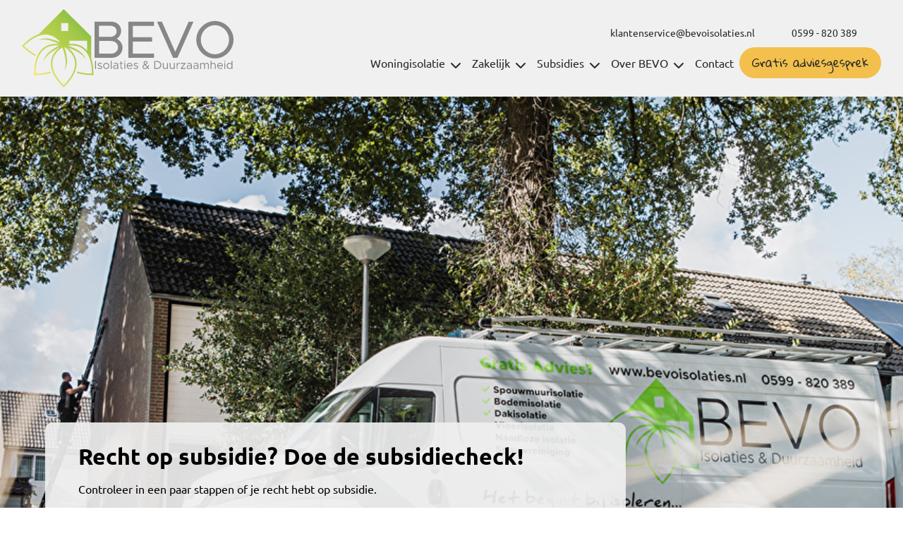

--- FILE ---
content_type: text/html;charset=UTF-8
request_url: https://www.bevoisolaties.nl/?subsidie-postcodes=9657
body_size: 20254
content:
<!DOCTYPE html><html lang="nl" data-namespace="NC-CMS2-96bc9~key-" data-logged="false" data-home="true" data-fontawesome-style="solid" data-browser="Chrome" data-os="MacOS"><head><meta charset="utf-8"><meta name="viewport" content="width=device-width, initial-scale=1, shrink-to-fit=no"><base href="https://www.bevoisolaties.nl/"><title>Duurzaam isoleren begint bij BEVO Isolaties &amp; Duurzaamheid - BEVO Isolaties &amp; Duurzaamheid</title><meta name="description" lang="nl" content="Goed isoleren is een van de slimste stappen die je kunt zetten om je woning of bedrijfspand te verduurzamen. Het bespaart energie, verhoogt je wooncomfort en…"><link rel="canonical" href="https://www.bevoisolaties.nl/"><meta property="og:site_name" content="BEVO Isolaties & Duurzaamheid"><meta property="og:title" content="Duurzaam isoleren begint bij BEVO Isolaties & Duurzaamheid - BEVO Isolaties & Duurzaamheid"><meta property="og:type" content="website"><meta property="og:description" content="Goed isoleren is een van de slimste stappen die je kunt zetten om je woning of bedrijfspand te verduurzamen. Het bespaart energie, verhoogt je wooncomfort en…"><meta property="og:url" content="https://www.bevoisolaties.nl/"><meta name="twitter:card" content="summary"><meta name="twitter:site" content="https://www.bevoisolaties.nl/"><meta name="twitter:title" content="Duurzaam isoleren begint bij BEVO Isolaties & Duurzaamheid - BEVO Isolaties & Duurzaamheid"><meta name="twitter:description" content="Goed isoleren is een van de slimste stappen die je kunt zetten om je woning of bedrijfspand te verduurzamen. Het bespaart energie, verhoogt je wooncomfort en…"><meta property="og:image" content="https://www.bevoisolaties.nl/dynamic/image/cd7a05e1843fb0709d230040d36e59891dff12d52e578131b1710a748c57e179/width:1200/image.jpg"><meta name="twitter:image" content="https://www.bevoisolaties.nl/dynamic/image/cd7a05e1843fb0709d230040d36e59891dff12d52e578131b1710a748c57e179/width:1200/image.jpg"><link rel="alternate" hreflang="nl" href="https://www.bevoisolaties.nl/"><meta name="msapplication-config" content="browserconfig.xml"><meta name="msapplication-TileColor" content="#F0F0F0"><meta name="theme-color" content="#F0F0F0"><link rel="icon" type="image/x-icon" href="dynamic/image/43f75d9a8168ac5661e76499d33cfcdc1e0c4c00f1d32cc274206a079885e07e/fit:clip/width:16/height:16/icon.ico"><link rel="icon" sizes="512x512" type="image/png" href="dynamic/image/43f75d9a8168ac5661e76499d33cfcdc1e0c4c00f1d32cc274206a079885e07e/fit:clip/width:512/height:512/icon.png"><link rel="icon" sizes="256x256" type="image/png" href="dynamic/image/43f75d9a8168ac5661e76499d33cfcdc1e0c4c00f1d32cc274206a079885e07e/fit:clip/width:256/height:256/icon.png"><link rel="icon" sizes="192x192" type="image/png" href="dynamic/image/43f75d9a8168ac5661e76499d33cfcdc1e0c4c00f1d32cc274206a079885e07e/fit:clip/width:192/height:192/icon.png"><link rel="icon" sizes="128x128" type="image/png" href="dynamic/image/43f75d9a8168ac5661e76499d33cfcdc1e0c4c00f1d32cc274206a079885e07e/fit:clip/width:128/height:128/icon.png"><link rel="icon" sizes="96x96" type="image/png" href="dynamic/image/43f75d9a8168ac5661e76499d33cfcdc1e0c4c00f1d32cc274206a079885e07e/fit:clip/width:96/height:96/icon.png"><link rel="icon" sizes="64x64" type="image/png" href="dynamic/image/43f75d9a8168ac5661e76499d33cfcdc1e0c4c00f1d32cc274206a079885e07e/fit:clip/width:64/height:64/icon.png"><link rel="icon" sizes="48x48" type="image/png" href="dynamic/image/43f75d9a8168ac5661e76499d33cfcdc1e0c4c00f1d32cc274206a079885e07e/fit:clip/width:48/height:48/icon.png"><link rel="icon" sizes="32x32" type="image/png" href="dynamic/image/43f75d9a8168ac5661e76499d33cfcdc1e0c4c00f1d32cc274206a079885e07e/fit:clip/width:32/height:32/icon.png"><link rel="icon" sizes="16x16" type="image/png" href="dynamic/image/43f75d9a8168ac5661e76499d33cfcdc1e0c4c00f1d32cc274206a079885e07e/fit:clip/width:16/height:16/icon.png"><link rel="apple-touch-icon" sizes="256x256" type="image/png" href="dynamic/image/43f75d9a8168ac5661e76499d33cfcdc1e0c4c00f1d32cc274206a079885e07e/fit:clip/width:256/height:256/icon.png"><link rel="apple-touch-icon" sizes="240x240" type="image/png" href="dynamic/image/43f75d9a8168ac5661e76499d33cfcdc1e0c4c00f1d32cc274206a079885e07e/fit:clip/width:240/height:240/icon.png"><link rel="apple-touch-icon" sizes="224x224" type="image/png" href="dynamic/image/43f75d9a8168ac5661e76499d33cfcdc1e0c4c00f1d32cc274206a079885e07e/fit:clip/width:224/height:224/icon.png"><link rel="apple-touch-icon" sizes="208x208" type="image/png" href="dynamic/image/43f75d9a8168ac5661e76499d33cfcdc1e0c4c00f1d32cc274206a079885e07e/fit:clip/width:208/height:208/icon.png"><link rel="apple-touch-icon" sizes="192x192" type="image/png" href="dynamic/image/43f75d9a8168ac5661e76499d33cfcdc1e0c4c00f1d32cc274206a079885e07e/fit:clip/width:192/height:192/icon.png"><link rel="apple-touch-icon" sizes="176x176" type="image/png" href="dynamic/image/43f75d9a8168ac5661e76499d33cfcdc1e0c4c00f1d32cc274206a079885e07e/fit:clip/width:176/height:176/icon.png"><link rel="apple-touch-icon" sizes="160x160" type="image/png" href="dynamic/image/43f75d9a8168ac5661e76499d33cfcdc1e0c4c00f1d32cc274206a079885e07e/fit:clip/width:160/height:160/icon.png"><link rel="apple-touch-icon" sizes="144x144" type="image/png" href="dynamic/image/43f75d9a8168ac5661e76499d33cfcdc1e0c4c00f1d32cc274206a079885e07e/fit:clip/width:144/height:144/icon.png"><link rel="apple-touch-icon" sizes="128x128" type="image/png" href="dynamic/image/43f75d9a8168ac5661e76499d33cfcdc1e0c4c00f1d32cc274206a079885e07e/fit:clip/width:128/height:128/icon.png"><link rel="apple-touch-icon" sizes="112x112" type="image/png" href="dynamic/image/43f75d9a8168ac5661e76499d33cfcdc1e0c4c00f1d32cc274206a079885e07e/fit:clip/width:112/height:112/icon.png"><link rel="apple-touch-icon" sizes="96x96" type="image/png" href="dynamic/image/43f75d9a8168ac5661e76499d33cfcdc1e0c4c00f1d32cc274206a079885e07e/fit:clip/width:96/height:96/icon.png"><link rel="apple-touch-icon" sizes="80x80" type="image/png" href="dynamic/image/43f75d9a8168ac5661e76499d33cfcdc1e0c4c00f1d32cc274206a079885e07e/fit:clip/width:80/height:80/icon.png"><link rel="apple-touch-icon" sizes="64x64" type="image/png" href="dynamic/image/43f75d9a8168ac5661e76499d33cfcdc1e0c4c00f1d32cc274206a079885e07e/fit:clip/width:64/height:64/icon.png"><link rel="apple-touch-icon" sizes="48x48" type="image/png" href="dynamic/image/43f75d9a8168ac5661e76499d33cfcdc1e0c4c00f1d32cc274206a079885e07e/fit:clip/width:48/height:48/icon.png"><link rel="apple-touch-icon" sizes="32x32" type="image/png" href="dynamic/image/43f75d9a8168ac5661e76499d33cfcdc1e0c4c00f1d32cc274206a079885e07e/fit:clip/width:32/height:32/icon.png"><link rel="apple-touch-icon" sizes="16x16" type="image/png" href="dynamic/image/43f75d9a8168ac5661e76499d33cfcdc1e0c4c00f1d32cc274206a079885e07e/fit:clip/width:16/height:16/icon.png"><script type="application/ld+json">{"@context":"https://schema.org","@graph":[{"@type":"LocalBusiness","@id":"https://www.bevoisolaties.nl/#localbusiness","description":null,"identifier":[{"@type":"PropertyValue","propertyID":"KVK","value":"69843066","url":"https://www.kvk.nl/bestellen/#/69843066"}],"image":"https://www.bevoisolaties.nl/dynamic/image/cd7a05e1843fb0709d230040d36e59891dff12d52e578131b1710a748c57e179/width:1200/image.jpg","name":"BEVO Isolaties & Duurzaamheid","url":"https://www.bevoisolaties.nl/","logo":"https://www.bevoisolaties.nl/static/logo.svg","email":"klantenservice@bevoisolaties.nl","telephone":"0599 - 820 389","address":[{"@type":"PostalAddress","streetAddress":"Mercuriusweg 3","addressLocality":"Ter Apel","postalCode":"9561 AL","addressCountry":"NL"},{"@type":"PostalAddress","streetAddress":"Hogestraat 19","addressLocality":"Loppersum","postalCode":"9919 AL","addressCountry":"NL"}],"sameAs":["https://www.facebook.com/bevoisolaties/","https://www.instagram.com/bevoisolaties/","https://www.linkedin.com/company/bevoisolaties/?originalSubdomain=nl"],"memberOf":[{"@type":"ProgramMembership","@id":"https://www.bevoisolaties.nl/#membership-venin","programName":"VENIN \u2014 Vereniging van Erkende Na-Isolatiebedrijven in Nederland","hostingOrganization":{"@type":"Organization","name":"VENIN","alternateName":"Vereniging van Erkende Na-Isolatiebedrijven in Nederland","url":"https://www.venin.nl"}}],"hasCertification":[{"@type":"Certification","@id":"https://www.bevoisolaties.nl/#cert-skgikob-012170-02-nl","name":"KOMO-certificaat SKGIKOB.012170.02.NL","certificationIdentification":"SKGIKOB.012170.02.NL","issuedBy":{"@type":"Organization","name":"SKG-IKOB Certificatie"},"url":"https://beheer.komo.nl/kv/getfile/14593","validFrom":"2021-06-29","expires":"2026-03-05","certificationStatus":{"@id":"https://schema.org/CertificationActive"}},{"@type":"Certification","@id":"https://www.bevoisolaties.nl/#cert-brl-2131","name":"BRL 2131","certificationIdentification":"2131-152","issuedBy":{"@type":"Organization","name":"Insula Certificatie"},"url":"https://insula.audits.nu/storage/certificates/BRL_2131_BEVO_Isolaties__Duurzaamheid.pdf","validFrom":"2021-03-01","certificationStatus":{"@id":"https://schema.org/CertificationActive"}},{"@type":"Certification","@id":"https://www.bevoisolaties.nl/#cert-brl-2122","name":"BRL 2122","certificationIdentification":"2122-152","issuedBy":{"@type":"Organization","name":"Insula Certificatie"},"url":"https://insula.audits.nu/storage/certificates/BRL_2122_BEVO_Isolaties__Duurzaamheid.pdf","validFrom":"2021-03-01","certificationStatus":{"@id":"https://schema.org/CertificationActive"}},{"@type":"Certification","@id":"https://www.bevoisolaties.nl/#cert-brl-2121","name":"BRL 2121","certificationIdentification":"2121-152","issuedBy":{"@type":"Organization","name":"Insula Certificatie"},"url":"https://insula.audits.nu/storage/certificates/BRL_2121_BEVO_Isolaties__Duurzaamheid.pdf","validFrom":"2025-01-01","certificationStatus":{"@id":"https://schema.org/CertificationActive"}},{"@type":"Certification","@id":"https://www.bevoisolaties.nl/#cert-brl-2115","name":"BRL 2115","certificationIdentification":"2115-152","issuedBy":{"@type":"Organization","name":"Insula Certificatie"},"url":"https://insula.audits.nu/storage/certificates/BRL_2115_BEVO_Isolaties__Duurzaamheid.pdf","validFrom":"2025-01-01","certificationStatus":{"@id":"https://schema.org/CertificationActive"}}]},{"@type":"ImageObject","id":"https://www.bevoisolaties.nl/#image","url":"https://www.bevoisolaties.nl/dynamic/image/cd7a05e1843fb0709d230040d36e59891dff12d52e578131b1710a748c57e179/width:1200/image.jpg","contentUrl":"https://www.bevoisolaties.nl/dynamic/image/cd7a05e1843fb0709d230040d36e59891dff12d52e578131b1710a748c57e179/width:1200/image.jpg"},{"@type":"BreadcrumbList","@id":"https://www.bevoisolaties.nl/#breadcrumb","itemListElement":[{"@type":"ListItem","position":1,"name":" Home ","item":"https://www.bevoisolaties.nl/"}]},{"@type":"WebPage","@id":"https://www.bevoisolaties.nl/#webpage","description":"Goed isoleren is een van de slimste stappen die je kunt zetten om je woning of bedrijfspand te verduurzamen. Het bespaart energie, verhoogt je wooncomfort en&hellip;","headline":"Duurzaam isoleren begint bij BEVO Isolaties &amp; Duurzaamheid","image":{"@id":"https://www.bevoisolaties.nl/#image"},"inLanguage":{"@type":"Language","name":"Nederlands"},"isPartOf":{"@id":"https://www.bevoisolaties.nl/#website"},"maintainer":[{"@id":"https://www.bevoisolaties.nl/#localbusiness"},{"@type":"LocalBusiness","@id":"https://www.nc-websites.nl/#localbusiness","email":"info@nc-websites.nl","logo":"https://www.nc-websites.nl/static/logo.svg","name":"NC-Websites","address":{"@type":"PostalAddress","streetAddress":"Engelstilstraat 5a","addressLocality":"Winschoten","postalCode":"9671JE","addressCountry":"NL"},"sameAs":["https://www.facebook.com/ncwebsites/","https://www.instagram.com/nc_websites/","https://www.linkedin.com/company/1816531/","https://www.tiktok.com/@ncwebsites","https://www.youtube.com/channel/UCOSc6-UE315SoGLqK9TW7iw"],"telephone":"0597 - 87 00 37","url":"https://www.nc-websites.nl/"}],"name":"Duurzaam isoleren begint bij BEVO Isolaties &amp; Duurzaamheid","potentialAction":[{"@type":"ReadAction","target":["https://www.bevoisolaties.nl/"]}],"primaryImageOfPage":{"@id":"https://www.bevoisolaties.nl/#image"},"url":"https://www.bevoisolaties.nl/","breadcrumb":{"@id":"https://www.bevoisolaties.nl/#breadcrumb"},"dateCreated":"2022-02-21T11:53:40+01:00","datePublished":"2022-02-21T11:53:40+01:00"},{"@type":"WebSite","@id":"https://www.bevoisolaties.nl/#website","description":null,"inLanguage":{"@type":"Language","name":"Nederlands"},"publisher":{"@id":"https://www.bevoisolaties.nl/#localbusiness"},"maintainer":[{"@id":"https://www.bevoisolaties.nl/#localbusiness"},{"@type":"LocalBusiness","@id":"https://www.nc-websites.nl/#localbusiness","email":"info@nc-websites.nl","logo":"https://www.nc-websites.nl/static/logo.svg","name":"NC-Websites","address":{"@type":"PostalAddress","streetAddress":"Engelstilstraat 5a","addressLocality":"Winschoten","postalCode":"9671JE","addressCountry":"NL"},"sameAs":["https://www.facebook.com/ncwebsites/","https://www.instagram.com/nc_websites/","https://www.linkedin.com/company/1816531/","https://www.tiktok.com/@ncwebsites","https://www.youtube.com/channel/UCOSc6-UE315SoGLqK9TW7iw"],"telephone":"0597 - 87 00 37","url":"https://www.nc-websites.nl/"}],"name":"BEVO Isolaties & Duurzaamheid","url":"https://www.bevoisolaties.nl/","sameAs":["https://www.facebook.com/bevoisolaties/","https://www.instagram.com/bevoisolaties/","https://www.linkedin.com/company/bevoisolaties/?originalSubdomain=nl"]}]}</script><link rel="preconnect" href="https://www.whappie.nl/" crossorigin=""><link rel="preload" href="dynamic/proxy/@fontsource/ubuntu/ubuntu-latin-700-normal.woff2" as="font" crossorigin="anonymous"><link rel="preload" href="dynamic/proxy/@fontsource/ubuntu/ubuntu-latin-400-italic.woff2" as="font" crossorigin="anonymous"><link rel="preload" href="dynamic/proxy/@fontsource/ubuntu/ubuntu-latin-400-normal.woff2" as="font" crossorigin="anonymous"><link rel="preload" href="dynamic/proxy/@fontsource/gloria-hallelujah/gloria-hallelujah-latin-400-normal.woff2" as="font" crossorigin="anonymous"><script>window.onComplete=function(e){try{'complete'===document.readyState?e():window.addEventListener('load',e)}catch(e){console.error(e)}},window.onInteractive=function(e){try{'complete'===document.readyState||'interactive'===document.readyState?e():document.addEventListener('DOMContentLoaded',e)}catch(e){console.error(e)}};window.onInteractive(() => document.documentElement.setAttribute('data-ready-state', 'interactive'));window.onComplete(() => document.documentElement.setAttribute('data-ready-state', 'complete'));</script><link rel="stylesheet" type="text/css" href="dynamic/proxy/bundles/styles/base.min.css?c69-s1" fetchpriority="high"><link as="image" rel="preload" fetchpriority="high" imagesrcset="dynamic/image/cd7a05e1843fb0709d230040d36e59891dff12d52e578131b1710a748c57e179/width:1920/quality:90/height:1140/image.webp 1920w, dynamic/image/cd7a05e1843fb0709d230040d36e59891dff12d52e578131b1710a748c57e179/width:1680/quality:90/height:998/image.webp 1680w, dynamic/image/cd7a05e1843fb0709d230040d36e59891dff12d52e578131b1710a748c57e179/width:1600/quality:90/height:950/image.webp 1600w, dynamic/image/cd7a05e1843fb0709d230040d36e59891dff12d52e578131b1710a748c57e179/width:1440/quality:90/height:855/image.webp 1440w, dynamic/image/cd7a05e1843fb0709d230040d36e59891dff12d52e578131b1710a748c57e179/width:1400/quality:90/height:831/image.webp 1400w, dynamic/image/cd7a05e1843fb0709d230040d36e59891dff12d52e578131b1710a748c57e179/width:1366/quality:90/height:811/image.webp 1366w, dynamic/image/cd7a05e1843fb0709d230040d36e59891dff12d52e578131b1710a748c57e179/width:1280/quality:90/height:760/image.webp 1280w, dynamic/image/cd7a05e1843fb0709d230040d36e59891dff12d52e578131b1710a748c57e179/width:1200/quality:90/height:713/image.webp 1200w, dynamic/image/cd7a05e1843fb0709d230040d36e59891dff12d52e578131b1710a748c57e179/width:1152/quality:90/height:684/image.webp 1152w, dynamic/image/cd7a05e1843fb0709d230040d36e59891dff12d52e578131b1710a748c57e179/width:1080/quality:90/height:641/image.webp 1080w, dynamic/image/cd7a05e1843fb0709d230040d36e59891dff12d52e578131b1710a748c57e179/width:1024/quality:90/height:608/image.webp 1024w, dynamic/image/cd7a05e1843fb0709d230040d36e59891dff12d52e578131b1710a748c57e179/width:992/quality:90/height:589/image.webp 992w, dynamic/image/cd7a05e1843fb0709d230040d36e59891dff12d52e578131b1710a748c57e179/width:900/quality:90/height:534/image.webp 900w, dynamic/image/cd7a05e1843fb0709d230040d36e59891dff12d52e578131b1710a748c57e179/width:854/quality:90/height:507/image.webp 854w, dynamic/image/cd7a05e1843fb0709d230040d36e59891dff12d52e578131b1710a748c57e179/width:800/quality:90/height:475/image.webp 800w, dynamic/image/cd7a05e1843fb0709d230040d36e59891dff12d52e578131b1710a748c57e179/width:768/quality:90/height:456/image.webp 768w, dynamic/image/cd7a05e1843fb0709d230040d36e59891dff12d52e578131b1710a748c57e179/width:720/quality:90/height:428/image.webp 720w, dynamic/image/cd7a05e1843fb0709d230040d36e59891dff12d52e578131b1710a748c57e179/width:640/quality:90/height:380/image.webp 640w, dynamic/image/cd7a05e1843fb0709d230040d36e59891dff12d52e578131b1710a748c57e179/width:576/quality:90/height:342/image.webp 576w, dynamic/image/cd7a05e1843fb0709d230040d36e59891dff12d52e578131b1710a748c57e179/width:480/quality:90/height:285/image.webp 480w, dynamic/image/cd7a05e1843fb0709d230040d36e59891dff12d52e578131b1710a748c57e179/width:432/quality:90/height:257/image.webp 432w, dynamic/image/cd7a05e1843fb0709d230040d36e59891dff12d52e578131b1710a748c57e179/width:400/quality:90/height:238/image.webp 400w, dynamic/image/cd7a05e1843fb0709d230040d36e59891dff12d52e578131b1710a748c57e179/width:320/quality:90/height:190/image.webp 320w, dynamic/image/cd7a05e1843fb0709d230040d36e59891dff12d52e578131b1710a748c57e179/width:240/quality:90/height:143/image.webp 240w, dynamic/image/cd7a05e1843fb0709d230040d36e59891dff12d52e578131b1710a748c57e179/width:160/quality:90/height:95/image.webp 160w, dynamic/image/cd7a05e1843fb0709d230040d36e59891dff12d52e578131b1710a748c57e179/width:120/quality:90/height:71/image.webp 120w" imagesizes="(min-width: 1920px) 1920px, (min-width: 1680px) 1680px, (min-width: 1600px) 1600px, (min-width: 1440px) 1440px, (min-width: 1400px) 1400px, (min-width: 1366px) 1366px, (min-width: 1280px) 1280px, (min-width: 1200px) 1200px, (min-width: 1152px) 1152px, (min-width: 1080px) 1080px, (min-width: 1024px) 1024px, (min-width: 992px) 992px, (min-width: 900px) 900px, (min-width: 854px) 854px, (min-width: 800px) 800px, (min-width: 768px) 768px, (min-width: 720px) 720px, (min-width: 640px) 640px, (min-width: 576px) 576px, (min-width: 480px) 480px, (min-width: 432px) 432px, (min-width: 400px) 400px, (min-width: 320px) 320px, (min-width: 240px) 240px, (min-width: 160px) 160px, 120px"><link href="static/style.css?v3.2" rel="stylesheet" fetchpriority="high"></head><body><div id="page" class="min-vh-100"><header class="nav-header"><div class="focus-only navbar navbar-expand"><div class="container"><ul class="navbar-nav"> <li class="nav-item"> <a class="nav-link" href="./?subsidie-postcodes=9657#content" id="skip-navigation-id-c8764c2fde906539a2bf2c8db5c0ad1d" data-purpose="skip-navigation" rel="nofollow"> Navigatie overslaan </a> </li> </ul></div></div><script>onInteractive(() => {
		const skipNavigationLink = document.getElementById('skip-navigation-id-c8764c2fde906539a2bf2c8db5c0ad1d')
		skipNavigationLink.addEventListener('click', (event) => {
			event.preventDefault()

			const link = skipNavigationLink.getAttribute('href')
			const splitAt = link.indexOf('#')
			const id = link.substring(splitAt + 1)
			const target = document.getElementById(id)

			if (target) {
				target.focus()
			}
		})
	})</script><nav class="navbar navbar-expand-lg navbar-light" aria-label="Navigatiebalk"><div class="container container-navbar flex-column"><div class="d-flex w-100 align-items-center"><div class="navbar-brand flex-basis-3 d-flex align-items-center"><a href="./"> <img class="img-fluid logo min-h-1em" loading="eager" src="static/logo.svg" alt="BEVO Isolaties & Duurzaamheid logo" height="111" width="300"> </a></div><div class="d-flex flex-column flex-grow-1"><div class="d-flex align-items-center"><div class="flex-grow-1"><div class="d-none d-lg-flex w-100 align-items-center justify-content-end"><a class="btn btn-link btn-sm" href="mailto:klantenservice@bevoisolaties.nl" title="klantenservice@bevoisolaties.nl"> <i class="fa fa-envelope fa-fw" aria-hidden="true"></i> <span class="d-none d-md-inline ml-1"> klantenservice@bevoisolaties.nl </span> </a><a class="btn btn-link btn-sm" href="tel:0599820389" title="0599 - 820 389"> <i class="fa fa-phone fa-fw" aria-hidden="true"></i> <span class="d-none d-md-inline ml-1"> 0599 - 820 389 </span> </a></div></div><div class="px-2"></div><a href="gratis-adviesgesprek/" class="btn btn-primary d-lg-none">Gratis adviesgesprek</a><button class="d-none navbar-toggler" type="button" data-toggle="collapse" data-target="#navbar-supported-content" aria-controls="navbar-supported-content" aria-expanded="false" aria-label="Open navigatie"> <span class="navbar-toggler-icon"> <i></i> <i></i> <i></i> </span> </button></div><div class="d-none d-lg-block w-100"><ul class="collapse justify-content-end navbar-nav navbar-collapse"> <li class="nav-item dropdown"> <a href="/?subsidie-postcodes=9657#" class="nav-link dropdown-toggle " data-toggle="dropdown" aria-haspopup="true" aria-expanded="false"> <span class="nav-title">Woningisolatie</span> </a> <div class="dropdown-menu"><a class="dropdown-item " href="spouwmuurisolatie/"> <span class="nav-title">Spouwmuurisolatie</span> </a><a class="dropdown-item " href="gevelisolatie/"> <span class="nav-title">Gevelisolatie</span> </a><a class="dropdown-item " href="vloerisolatie/"> <span class="nav-title">Vloerisolatie</span> </a><a class="dropdown-item " href="vloerisolatie/kruipruimte-isolatie/"> <span class="nav-title">Kruipruimte-isolatie</span> </a><a class="dropdown-item " href="vloerisolatie/tussenvloerisolatie/"> <span class="nav-title">Tussenvloerisolatie</span> </a><a class="dropdown-item " href="bodemisolatie/"> <span class="nav-title">Bodemisolatie</span> </a><a class="dropdown-item " href="dakisolatie/"> <span class="nav-title">Dakisolatie</span> </a><a class="dropdown-item " href="oude-isolatie-verwijderen/"> <span class="nav-title">Oude isolatie verwijderen</span> </a></div> </li> <li class="nav-item dropdown"> <a href="/?subsidie-postcodes=9657#" class="nav-link dropdown-toggle " data-toggle="dropdown" aria-haspopup="true" aria-expanded="false"> <span class="nav-title">Zakelijk</span> </a> <div class="dropdown-menu"><a class="dropdown-item " href="zakelijk/verduurzaming-bedrijfspand/"> <span class="nav-title">Bedrijfspand isoleren</span> </a><a class="dropdown-item " href="zakelijk/projectmatig-isoleren/"> <span class="nav-title">Projectmatig Isoleren</span> </a></div> </li> <li class="nav-item dropdown"> <a href="/?subsidie-postcodes=9657#" class="nav-link dropdown-toggle " data-toggle="dropdown" aria-haspopup="true" aria-expanded="false"> <span class="nav-title">Subsidies</span> </a> <div class="dropdown-menu"><a class="dropdown-item " href="nij-begun/"> <span class="nav-title">Nij Begun</span> </a><a class="dropdown-item " href="isolatiesubsidie/"> <span class="nav-title">Isolatiesubsidie</span> </a></div> </li> <li class="nav-item dropdown"> <a href="/?subsidie-postcodes=9657#" class="nav-link dropdown-toggle " data-toggle="dropdown" aria-haspopup="true" aria-expanded="false"> <span class="nav-title">Over BEVO</span> </a> <div class="dropdown-menu"><a class="dropdown-item " href="duurzaamheid/"> <span class="nav-title">Duurzaamheid</span> </a><a class="dropdown-item " href="over-bevo/"> <span class="nav-title">Over BEVO</span> </a><a class="dropdown-item " href="onze-certificeringen/"> <span class="nav-title">Onze certificeringen</span> </a><a class="dropdown-item " href="blog/"> <span class="nav-title">Blog</span> </a><a class="dropdown-item " href="werken-bij-bevo-isolaties/"> <span class="nav-title">Vacatures</span> </a></div> </li> <li class="nav-item"> <a class="nav-link " href="contact/"> <span class="nav-title">Contact</span> </a> </li> <li> <a href="gratis-adviesgesprek/" class="btn btn-primary">Gratis adviesgesprek</a> </li> </ul></div></div></div><div class="d-lg-none"><ul class="collapse justify-content-between navbar-nav navbar-collapse w-100" id="navbar-supported-content"> <li class="nav-item dropdown"> <a href="/?subsidie-postcodes=9657#" class="nav-link dropdown-toggle " data-toggle="dropdown" aria-haspopup="true" aria-expanded="false"> <span class="nav-title">Woningisolatie</span> </a> <div class="dropdown-menu"><a class="dropdown-item " href="spouwmuurisolatie/"> <span class="nav-title">Spouwmuurisolatie</span> </a><a class="dropdown-item " href="gevelisolatie/"> <span class="nav-title">Gevelisolatie</span> </a><a class="dropdown-item " href="vloerisolatie/"> <span class="nav-title">Vloerisolatie</span> </a><a class="dropdown-item " href="vloerisolatie/kruipruimte-isolatie/"> <span class="nav-title">Kruipruimte-isolatie</span> </a><a class="dropdown-item " href="vloerisolatie/tussenvloerisolatie/"> <span class="nav-title">Tussenvloerisolatie</span> </a><a class="dropdown-item " href="bodemisolatie/"> <span class="nav-title">Bodemisolatie</span> </a><a class="dropdown-item " href="dakisolatie/"> <span class="nav-title">Dakisolatie</span> </a><a class="dropdown-item " href="oude-isolatie-verwijderen/"> <span class="nav-title">Oude isolatie verwijderen</span> </a></div> </li> <li class="nav-item dropdown"> <a href="/?subsidie-postcodes=9657#" class="nav-link dropdown-toggle " data-toggle="dropdown" aria-haspopup="true" aria-expanded="false"> <span class="nav-title">Zakelijk</span> </a> <div class="dropdown-menu"><a class="dropdown-item " href="zakelijk/verduurzaming-bedrijfspand/"> <span class="nav-title">Bedrijfspand isoleren</span> </a><a class="dropdown-item " href="zakelijk/projectmatig-isoleren/"> <span class="nav-title">Projectmatig Isoleren</span> </a></div> </li> <li class="nav-item dropdown"> <a href="/?subsidie-postcodes=9657#" class="nav-link dropdown-toggle " data-toggle="dropdown" aria-haspopup="true" aria-expanded="false"> <span class="nav-title">Subsidies</span> </a> <div class="dropdown-menu"><a class="dropdown-item " href="nij-begun/"> <span class="nav-title">Nij Begun</span> </a><a class="dropdown-item " href="isolatiesubsidie/"> <span class="nav-title">Isolatiesubsidie</span> </a></div> </li> <li class="nav-item dropdown"> <a href="/?subsidie-postcodes=9657#" class="nav-link dropdown-toggle " data-toggle="dropdown" aria-haspopup="true" aria-expanded="false"> <span class="nav-title">Over BEVO</span> </a> <div class="dropdown-menu"><a class="dropdown-item " href="duurzaamheid/"> <span class="nav-title">Duurzaamheid</span> </a><a class="dropdown-item " href="over-bevo/"> <span class="nav-title">Over BEVO</span> </a><a class="dropdown-item " href="onze-certificeringen/"> <span class="nav-title">Onze certificeringen</span> </a><a class="dropdown-item " href="blog/"> <span class="nav-title">Blog</span> </a><a class="dropdown-item " href="werken-bij-bevo-isolaties/"> <span class="nav-title">Vacatures</span> </a></div> </li> <li class="nav-item"> <a class="nav-link " href="contact/"> <span class="nav-title">Contact</span> </a> </li> </ul></div></div></nav><div class="alerts"><div data-partial="preset-list" data-preset-count="0"></div></div></header><div class="d-lg-none"><div class="navbar-static-bar"><nav class="navlist"><ul class="list-unstyled navlist-nav"> <li class="nav-item"> <a class="nav-link " href="https://www.bevoisolaties.nl/#dienst-section"> <span class="nav-icon" aria-hidden="true"><i class="fa fa-house-chimney-window" aria-hidden="true"></i></span> <span class="nav-indentation">&nbsp;</span> <span class="nav-title">Onze diensten</span> </a> </li> <li class="nav-item"> <a class="nav-link " href="isolatiesubsidie/"> <span class="nav-icon" aria-hidden="true"><i class="fa fa-circle-euro" aria-hidden="true"></i></span> <span class="nav-indentation">&nbsp;</span> <span class="nav-title">Subsidies</span> </a> </li> <li class="nav-item"> <a class="nav-link " href="contact/"> <span class="nav-icon" aria-hidden="true"><i class="fa fa-phone-flip" aria-hidden="true"></i></span> <span class="nav-indentation">&nbsp;</span> <span class="nav-title">Contact</span> </a> </li> <li class="nav-item nav-suffix"> <button class="navbar-toggler collapsed" type="button" data-toggle="collapse" data-target="#navbar-supported-content" aria-controls="navbar-supported-content" aria-expanded="false" aria-label="Menu openen" data-label-close="Menu sluiten"> <span class="navbar-toggler-icon"> <i></i> <i></i> <i></i> </span> <span class="nav-title">Menu</span> </button> </li> </ul></nav></div></div><main id="content" tabindex="-1"><div class="content-template-default content-subtemplate-home"><section class="header"><div data-partial="image"><picture data-image-id="12" class="picture-preview"><source class="img-fluid" sizes="(min-width: 1920px) 1920px, (min-width: 1680px) 1680px, (min-width: 1600px) 1600px, (min-width: 1440px) 1440px, (min-width: 1400px) 1400px, (min-width: 1366px) 1366px, (min-width: 1280px) 1280px, (min-width: 1200px) 1200px, (min-width: 1152px) 1152px, (min-width: 1080px) 1080px, (min-width: 1024px) 1024px, (min-width: 992px) 992px, (min-width: 900px) 900px, (min-width: 854px) 854px, (min-width: 800px) 800px, (min-width: 768px) 768px, (min-width: 720px) 720px, (min-width: 640px) 640px, (min-width: 576px) 576px, (min-width: 480px) 480px, (min-width: 432px) 432px, (min-width: 400px) 400px, (min-width: 320px) 320px, (min-width: 240px) 240px, (min-width: 160px) 160px, 120px" srcset="dynamic/image/cd7a05e1843fb0709d230040d36e59891dff12d52e578131b1710a748c57e179/width:1920/quality:90/height:1140/image.webp 1920w, dynamic/image/cd7a05e1843fb0709d230040d36e59891dff12d52e578131b1710a748c57e179/width:1680/quality:90/height:998/image.webp 1680w, dynamic/image/cd7a05e1843fb0709d230040d36e59891dff12d52e578131b1710a748c57e179/width:1600/quality:90/height:950/image.webp 1600w, dynamic/image/cd7a05e1843fb0709d230040d36e59891dff12d52e578131b1710a748c57e179/width:1440/quality:90/height:855/image.webp 1440w, dynamic/image/cd7a05e1843fb0709d230040d36e59891dff12d52e578131b1710a748c57e179/width:1400/quality:90/height:831/image.webp 1400w, dynamic/image/cd7a05e1843fb0709d230040d36e59891dff12d52e578131b1710a748c57e179/width:1366/quality:90/height:811/image.webp 1366w, dynamic/image/cd7a05e1843fb0709d230040d36e59891dff12d52e578131b1710a748c57e179/width:1280/quality:90/height:760/image.webp 1280w, dynamic/image/cd7a05e1843fb0709d230040d36e59891dff12d52e578131b1710a748c57e179/width:1200/quality:90/height:713/image.webp 1200w, dynamic/image/cd7a05e1843fb0709d230040d36e59891dff12d52e578131b1710a748c57e179/width:1152/quality:90/height:684/image.webp 1152w, dynamic/image/cd7a05e1843fb0709d230040d36e59891dff12d52e578131b1710a748c57e179/width:1080/quality:90/height:641/image.webp 1080w, dynamic/image/cd7a05e1843fb0709d230040d36e59891dff12d52e578131b1710a748c57e179/width:1024/quality:90/height:608/image.webp 1024w, dynamic/image/cd7a05e1843fb0709d230040d36e59891dff12d52e578131b1710a748c57e179/width:992/quality:90/height:589/image.webp 992w, dynamic/image/cd7a05e1843fb0709d230040d36e59891dff12d52e578131b1710a748c57e179/width:900/quality:90/height:534/image.webp 900w, dynamic/image/cd7a05e1843fb0709d230040d36e59891dff12d52e578131b1710a748c57e179/width:854/quality:90/height:507/image.webp 854w, dynamic/image/cd7a05e1843fb0709d230040d36e59891dff12d52e578131b1710a748c57e179/width:800/quality:90/height:475/image.webp 800w, dynamic/image/cd7a05e1843fb0709d230040d36e59891dff12d52e578131b1710a748c57e179/width:768/quality:90/height:456/image.webp 768w, dynamic/image/cd7a05e1843fb0709d230040d36e59891dff12d52e578131b1710a748c57e179/width:720/quality:90/height:428/image.webp 720w, dynamic/image/cd7a05e1843fb0709d230040d36e59891dff12d52e578131b1710a748c57e179/width:640/quality:90/height:380/image.webp 640w, dynamic/image/cd7a05e1843fb0709d230040d36e59891dff12d52e578131b1710a748c57e179/width:576/quality:90/height:342/image.webp 576w, dynamic/image/cd7a05e1843fb0709d230040d36e59891dff12d52e578131b1710a748c57e179/width:480/quality:90/height:285/image.webp 480w, dynamic/image/cd7a05e1843fb0709d230040d36e59891dff12d52e578131b1710a748c57e179/width:432/quality:90/height:257/image.webp 432w, dynamic/image/cd7a05e1843fb0709d230040d36e59891dff12d52e578131b1710a748c57e179/width:400/quality:90/height:238/image.webp 400w, dynamic/image/cd7a05e1843fb0709d230040d36e59891dff12d52e578131b1710a748c57e179/width:320/quality:90/height:190/image.webp 320w, dynamic/image/cd7a05e1843fb0709d230040d36e59891dff12d52e578131b1710a748c57e179/width:240/quality:90/height:143/image.webp 240w, dynamic/image/cd7a05e1843fb0709d230040d36e59891dff12d52e578131b1710a748c57e179/width:160/quality:90/height:95/image.webp 160w, dynamic/image/cd7a05e1843fb0709d230040d36e59891dff12d52e578131b1710a748c57e179/width:120/quality:90/height:71/image.webp 120w" width="1920" height="1140" type="image/webp"><source class="img-fluid" sizes="(min-width: 1920px) 1920px, (min-width: 1680px) 1680px, (min-width: 1600px) 1600px, (min-width: 1440px) 1440px, (min-width: 1400px) 1400px, (min-width: 1366px) 1366px, (min-width: 1280px) 1280px, (min-width: 1200px) 1200px, (min-width: 1152px) 1152px, (min-width: 1080px) 1080px, (min-width: 1024px) 1024px, (min-width: 992px) 992px, (min-width: 900px) 900px, (min-width: 854px) 854px, (min-width: 800px) 800px, (min-width: 768px) 768px, (min-width: 720px) 720px, (min-width: 640px) 640px, (min-width: 576px) 576px, (min-width: 480px) 480px, (min-width: 432px) 432px, (min-width: 400px) 400px, (min-width: 320px) 320px, (min-width: 240px) 240px, (min-width: 160px) 160px, 120px" srcset="dynamic/image/cd7a05e1843fb0709d230040d36e59891dff12d52e578131b1710a748c57e179/width:1920/quality:90/height:1140/image.jpeg 1920w, dynamic/image/cd7a05e1843fb0709d230040d36e59891dff12d52e578131b1710a748c57e179/width:1680/quality:90/height:998/image.jpeg 1680w, dynamic/image/cd7a05e1843fb0709d230040d36e59891dff12d52e578131b1710a748c57e179/width:1600/quality:90/height:950/image.jpeg 1600w, dynamic/image/cd7a05e1843fb0709d230040d36e59891dff12d52e578131b1710a748c57e179/width:1440/quality:90/height:855/image.jpeg 1440w, dynamic/image/cd7a05e1843fb0709d230040d36e59891dff12d52e578131b1710a748c57e179/width:1400/quality:90/height:831/image.jpeg 1400w, dynamic/image/cd7a05e1843fb0709d230040d36e59891dff12d52e578131b1710a748c57e179/width:1366/quality:90/height:811/image.jpeg 1366w, dynamic/image/cd7a05e1843fb0709d230040d36e59891dff12d52e578131b1710a748c57e179/width:1280/quality:90/height:760/image.jpeg 1280w, dynamic/image/cd7a05e1843fb0709d230040d36e59891dff12d52e578131b1710a748c57e179/width:1200/quality:90/height:713/image.jpeg 1200w, dynamic/image/cd7a05e1843fb0709d230040d36e59891dff12d52e578131b1710a748c57e179/width:1152/quality:90/height:684/image.jpeg 1152w, dynamic/image/cd7a05e1843fb0709d230040d36e59891dff12d52e578131b1710a748c57e179/width:1080/quality:90/height:641/image.jpeg 1080w, dynamic/image/cd7a05e1843fb0709d230040d36e59891dff12d52e578131b1710a748c57e179/width:1024/quality:90/height:608/image.jpeg 1024w, dynamic/image/cd7a05e1843fb0709d230040d36e59891dff12d52e578131b1710a748c57e179/width:992/quality:90/height:589/image.jpeg 992w, dynamic/image/cd7a05e1843fb0709d230040d36e59891dff12d52e578131b1710a748c57e179/width:900/quality:90/height:534/image.jpeg 900w, dynamic/image/cd7a05e1843fb0709d230040d36e59891dff12d52e578131b1710a748c57e179/width:854/quality:90/height:507/image.jpeg 854w, dynamic/image/cd7a05e1843fb0709d230040d36e59891dff12d52e578131b1710a748c57e179/width:800/quality:90/height:475/image.jpeg 800w, dynamic/image/cd7a05e1843fb0709d230040d36e59891dff12d52e578131b1710a748c57e179/width:768/quality:90/height:456/image.jpeg 768w, dynamic/image/cd7a05e1843fb0709d230040d36e59891dff12d52e578131b1710a748c57e179/width:720/quality:90/height:428/image.jpeg 720w, dynamic/image/cd7a05e1843fb0709d230040d36e59891dff12d52e578131b1710a748c57e179/width:640/quality:90/height:380/image.jpeg 640w, dynamic/image/cd7a05e1843fb0709d230040d36e59891dff12d52e578131b1710a748c57e179/width:576/quality:90/height:342/image.jpeg 576w, dynamic/image/cd7a05e1843fb0709d230040d36e59891dff12d52e578131b1710a748c57e179/width:480/quality:90/height:285/image.jpeg 480w, dynamic/image/cd7a05e1843fb0709d230040d36e59891dff12d52e578131b1710a748c57e179/width:432/quality:90/height:257/image.jpeg 432w, dynamic/image/cd7a05e1843fb0709d230040d36e59891dff12d52e578131b1710a748c57e179/width:400/quality:90/height:238/image.jpeg 400w, dynamic/image/cd7a05e1843fb0709d230040d36e59891dff12d52e578131b1710a748c57e179/width:320/quality:90/height:190/image.jpeg 320w, dynamic/image/cd7a05e1843fb0709d230040d36e59891dff12d52e578131b1710a748c57e179/width:240/quality:90/height:143/image.jpeg 240w, dynamic/image/cd7a05e1843fb0709d230040d36e59891dff12d52e578131b1710a748c57e179/width:160/quality:90/height:95/image.jpeg 160w, dynamic/image/cd7a05e1843fb0709d230040d36e59891dff12d52e578131b1710a748c57e179/width:120/quality:90/height:71/image.jpeg 120w" width="1920" height="1140" type="image/jpeg"><img class="img-fluid" style="background-image:url([data-uri]);background-repeat:no-repeat;background-size:100%;" sizes="(min-width: 1920px) 1920px, (min-width: 1680px) 1680px, (min-width: 1600px) 1600px, (min-width: 1440px) 1440px, (min-width: 1400px) 1400px, (min-width: 1366px) 1366px, (min-width: 1280px) 1280px, (min-width: 1200px) 1200px, (min-width: 1152px) 1152px, (min-width: 1080px) 1080px, (min-width: 1024px) 1024px, (min-width: 992px) 992px, (min-width: 900px) 900px, (min-width: 854px) 854px, (min-width: 800px) 800px, (min-width: 768px) 768px, (min-width: 720px) 720px, (min-width: 640px) 640px, (min-width: 576px) 576px, (min-width: 480px) 480px, (min-width: 432px) 432px, (min-width: 400px) 400px, (min-width: 320px) 320px, (min-width: 240px) 240px, (min-width: 160px) 160px, 120px" srcset="dynamic/image/cd7a05e1843fb0709d230040d36e59891dff12d52e578131b1710a748c57e179/width:1920/quality:90/height:1140/image.jpeg 1920w, dynamic/image/cd7a05e1843fb0709d230040d36e59891dff12d52e578131b1710a748c57e179/width:1680/quality:90/height:998/image.jpeg 1680w, dynamic/image/cd7a05e1843fb0709d230040d36e59891dff12d52e578131b1710a748c57e179/width:1600/quality:90/height:950/image.jpeg 1600w, dynamic/image/cd7a05e1843fb0709d230040d36e59891dff12d52e578131b1710a748c57e179/width:1440/quality:90/height:855/image.jpeg 1440w, dynamic/image/cd7a05e1843fb0709d230040d36e59891dff12d52e578131b1710a748c57e179/width:1400/quality:90/height:831/image.jpeg 1400w, dynamic/image/cd7a05e1843fb0709d230040d36e59891dff12d52e578131b1710a748c57e179/width:1366/quality:90/height:811/image.jpeg 1366w, dynamic/image/cd7a05e1843fb0709d230040d36e59891dff12d52e578131b1710a748c57e179/width:1280/quality:90/height:760/image.jpeg 1280w, dynamic/image/cd7a05e1843fb0709d230040d36e59891dff12d52e578131b1710a748c57e179/width:1200/quality:90/height:713/image.jpeg 1200w, dynamic/image/cd7a05e1843fb0709d230040d36e59891dff12d52e578131b1710a748c57e179/width:1152/quality:90/height:684/image.jpeg 1152w, dynamic/image/cd7a05e1843fb0709d230040d36e59891dff12d52e578131b1710a748c57e179/width:1080/quality:90/height:641/image.jpeg 1080w, dynamic/image/cd7a05e1843fb0709d230040d36e59891dff12d52e578131b1710a748c57e179/width:1024/quality:90/height:608/image.jpeg 1024w, dynamic/image/cd7a05e1843fb0709d230040d36e59891dff12d52e578131b1710a748c57e179/width:992/quality:90/height:589/image.jpeg 992w, dynamic/image/cd7a05e1843fb0709d230040d36e59891dff12d52e578131b1710a748c57e179/width:900/quality:90/height:534/image.jpeg 900w, dynamic/image/cd7a05e1843fb0709d230040d36e59891dff12d52e578131b1710a748c57e179/width:854/quality:90/height:507/image.jpeg 854w, dynamic/image/cd7a05e1843fb0709d230040d36e59891dff12d52e578131b1710a748c57e179/width:800/quality:90/height:475/image.jpeg 800w, dynamic/image/cd7a05e1843fb0709d230040d36e59891dff12d52e578131b1710a748c57e179/width:768/quality:90/height:456/image.jpeg 768w, dynamic/image/cd7a05e1843fb0709d230040d36e59891dff12d52e578131b1710a748c57e179/width:720/quality:90/height:428/image.jpeg 720w, dynamic/image/cd7a05e1843fb0709d230040d36e59891dff12d52e578131b1710a748c57e179/width:640/quality:90/height:380/image.jpeg 640w, dynamic/image/cd7a05e1843fb0709d230040d36e59891dff12d52e578131b1710a748c57e179/width:576/quality:90/height:342/image.jpeg 576w, dynamic/image/cd7a05e1843fb0709d230040d36e59891dff12d52e578131b1710a748c57e179/width:480/quality:90/height:285/image.jpeg 480w, dynamic/image/cd7a05e1843fb0709d230040d36e59891dff12d52e578131b1710a748c57e179/width:432/quality:90/height:257/image.jpeg 432w, dynamic/image/cd7a05e1843fb0709d230040d36e59891dff12d52e578131b1710a748c57e179/width:400/quality:90/height:238/image.jpeg 400w, dynamic/image/cd7a05e1843fb0709d230040d36e59891dff12d52e578131b1710a748c57e179/width:320/quality:90/height:190/image.jpeg 320w, dynamic/image/cd7a05e1843fb0709d230040d36e59891dff12d52e578131b1710a748c57e179/width:240/quality:90/height:143/image.jpeg 240w, dynamic/image/cd7a05e1843fb0709d230040d36e59891dff12d52e578131b1710a748c57e179/width:160/quality:90/height:95/image.jpeg 160w, dynamic/image/cd7a05e1843fb0709d230040d36e59891dff12d52e578131b1710a748c57e179/width:120/quality:90/height:71/image.jpeg 120w" src="dynamic/image/cd7a05e1843fb0709d230040d36e59891dff12d52e578131b1710a748c57e179/width:120/quality:90/height:71/image.jpeg" alt="" width="1920" height="1140" loading="eager" fetchpriority="high"></picture></div><div class="header-content"><div class="container"><p class="h2" data-partial="element">Recht op subsidie? Doe de subsidiecheck!</p><p data-partial="element">Controleer in een paar stappen of je recht hebt op subsidie.</p><div class="isolatiescan-com-wrapper" id="ISOLATIESCAN-COM-WRAPPER"></div><style>.isolatiescan.com-wrapper,
	.isolatiescan.com-wrapper *,
	.isolatiescan.com-wrapper ::after,
	.isolatiescan.com-wrapper ::before {
		all: initial
	}

	@keyframes isolatiescan-com-slideInFade {
		0% {
			opacity: 0;
			transform: translateX(-100%)
		}

		100% {
			opacity: 1;
			transform: translateX(0)
		}
	}

	@keyframes isolatiescan-com-fadeIn {
		0% {
			opacity: 0
		}

		100% {
			opacity: 1
		}
	}</style><script>onInteractive(() => {
		const script = document.createElement('script')
		script.src = 'https://isolatiescan.com/static/api/jsonp_api.241216.js?ts=' + (new Date().getTime())
		script.type = 'text/javascript'
		script.async = !0
		script.addEventListener('load', () => {
			IsolatiescanAPI.run('https://isolatiescan.com/c/5L-E1F/A9-B0C/')
		})
		document.body.appendChild(script)

		// Custom NC code.
		const wrapper = document.getElementById('ISOLATIESCAN-COM-WRAPPER')
		if (wrapper) {
			window.dataLayer = window.dataLayer || []
			// wrapper.addEventListener('ready', (_event) => console.info('ready'))

			// Send event data to GTM's datalayer.
			wrapper.addEventListener('travel', (event) => {
				window.dataLayer.push({
					event: 'isolatiescan_' + event.detail.type,
					isolatiescan: {
						type: event.detail.type,
						lead: event.detail.lead,
						page: event.detail.page,
					},
				});
			})
		}
	})</script></div></div><div class="home-header-reviews d-none d-lg-block d-xl-none"></div></section><section class="page bg-secondary custom-40-clamp"><div class="unclamp-left-clamp-right flex-column-reverse flex-md-row"><div class="bordered-img-right" data-partial="image"><picture data-image-id="15"><source class="img-fluid" sizes="(min-width: 1280px) 960px, (min-width: 1200px) 900px, (min-width: 1138.6666666667px) 854px, (min-width: 1066.6666666667px) 800px, (min-width: 1024px) 768px, (min-width: 960px) 720px, (min-width: 853.33333333333px) 640px, (min-width: 768px) 576px, (min-width: 640px) 480px, (min-width: 576px) 432px, (min-width: 533.33333333333px) 400px, (min-width: 426.66666666667px) 320px, (min-width: 320px) 240px, (min-width: 213.33333333333px) 160px, 120px" srcset="dynamic/image/fcce4586c64164a93ac857f9c94ee76a93450433f54e91eaf2392dd8dd82b9c5/width:960/height:960/image.webp 960w, dynamic/image/fcce4586c64164a93ac857f9c94ee76a93450433f54e91eaf2392dd8dd82b9c5/width:900/height:900/image.webp 900w, dynamic/image/fcce4586c64164a93ac857f9c94ee76a93450433f54e91eaf2392dd8dd82b9c5/width:854/height:854/image.webp 854w, dynamic/image/fcce4586c64164a93ac857f9c94ee76a93450433f54e91eaf2392dd8dd82b9c5/width:800/height:800/image.webp 800w, dynamic/image/fcce4586c64164a93ac857f9c94ee76a93450433f54e91eaf2392dd8dd82b9c5/width:768/height:768/image.webp 768w, dynamic/image/fcce4586c64164a93ac857f9c94ee76a93450433f54e91eaf2392dd8dd82b9c5/width:720/height:720/image.webp 720w, dynamic/image/fcce4586c64164a93ac857f9c94ee76a93450433f54e91eaf2392dd8dd82b9c5/width:640/height:640/image.webp 640w, dynamic/image/fcce4586c64164a93ac857f9c94ee76a93450433f54e91eaf2392dd8dd82b9c5/width:576/height:576/image.webp 576w, dynamic/image/fcce4586c64164a93ac857f9c94ee76a93450433f54e91eaf2392dd8dd82b9c5/width:480/height:480/image.webp 480w, dynamic/image/fcce4586c64164a93ac857f9c94ee76a93450433f54e91eaf2392dd8dd82b9c5/width:432/height:432/image.webp 432w, dynamic/image/fcce4586c64164a93ac857f9c94ee76a93450433f54e91eaf2392dd8dd82b9c5/width:400/height:400/image.webp 400w, dynamic/image/fcce4586c64164a93ac857f9c94ee76a93450433f54e91eaf2392dd8dd82b9c5/width:320/height:320/image.webp 320w, dynamic/image/fcce4586c64164a93ac857f9c94ee76a93450433f54e91eaf2392dd8dd82b9c5/width:240/height:240/image.webp 240w, dynamic/image/fcce4586c64164a93ac857f9c94ee76a93450433f54e91eaf2392dd8dd82b9c5/width:160/height:160/image.webp 160w, dynamic/image/fcce4586c64164a93ac857f9c94ee76a93450433f54e91eaf2392dd8dd82b9c5/width:120/height:120/image.webp 120w" width="960" height="960" type="image/webp"><source class="img-fluid" sizes="(min-width: 1280px) 960px, (min-width: 1200px) 900px, (min-width: 1138.6666666667px) 854px, (min-width: 1066.6666666667px) 800px, (min-width: 1024px) 768px, (min-width: 960px) 720px, (min-width: 853.33333333333px) 640px, (min-width: 768px) 576px, (min-width: 640px) 480px, (min-width: 576px) 432px, (min-width: 533.33333333333px) 400px, (min-width: 426.66666666667px) 320px, (min-width: 320px) 240px, (min-width: 213.33333333333px) 160px, 120px" srcset="dynamic/image/fcce4586c64164a93ac857f9c94ee76a93450433f54e91eaf2392dd8dd82b9c5/width:960/height:960/image.jpeg 960w, dynamic/image/fcce4586c64164a93ac857f9c94ee76a93450433f54e91eaf2392dd8dd82b9c5/width:900/height:900/image.jpeg 900w, dynamic/image/fcce4586c64164a93ac857f9c94ee76a93450433f54e91eaf2392dd8dd82b9c5/width:854/height:854/image.jpeg 854w, dynamic/image/fcce4586c64164a93ac857f9c94ee76a93450433f54e91eaf2392dd8dd82b9c5/width:800/height:800/image.jpeg 800w, dynamic/image/fcce4586c64164a93ac857f9c94ee76a93450433f54e91eaf2392dd8dd82b9c5/width:768/height:768/image.jpeg 768w, dynamic/image/fcce4586c64164a93ac857f9c94ee76a93450433f54e91eaf2392dd8dd82b9c5/width:720/height:720/image.jpeg 720w, dynamic/image/fcce4586c64164a93ac857f9c94ee76a93450433f54e91eaf2392dd8dd82b9c5/width:640/height:640/image.jpeg 640w, dynamic/image/fcce4586c64164a93ac857f9c94ee76a93450433f54e91eaf2392dd8dd82b9c5/width:576/height:576/image.jpeg 576w, dynamic/image/fcce4586c64164a93ac857f9c94ee76a93450433f54e91eaf2392dd8dd82b9c5/width:480/height:480/image.jpeg 480w, dynamic/image/fcce4586c64164a93ac857f9c94ee76a93450433f54e91eaf2392dd8dd82b9c5/width:432/height:432/image.jpeg 432w, dynamic/image/fcce4586c64164a93ac857f9c94ee76a93450433f54e91eaf2392dd8dd82b9c5/width:400/height:400/image.jpeg 400w, dynamic/image/fcce4586c64164a93ac857f9c94ee76a93450433f54e91eaf2392dd8dd82b9c5/width:320/height:320/image.jpeg 320w, dynamic/image/fcce4586c64164a93ac857f9c94ee76a93450433f54e91eaf2392dd8dd82b9c5/width:240/height:240/image.jpeg 240w, dynamic/image/fcce4586c64164a93ac857f9c94ee76a93450433f54e91eaf2392dd8dd82b9c5/width:160/height:160/image.jpeg 160w, dynamic/image/fcce4586c64164a93ac857f9c94ee76a93450433f54e91eaf2392dd8dd82b9c5/width:120/height:120/image.jpeg 120w" width="960" height="960" type="image/jpeg"><img class="img-fluid" sizes="(min-width: 1280px) 960px, (min-width: 1200px) 900px, (min-width: 1138.6666666667px) 854px, (min-width: 1066.6666666667px) 800px, (min-width: 1024px) 768px, (min-width: 960px) 720px, (min-width: 853.33333333333px) 640px, (min-width: 768px) 576px, (min-width: 640px) 480px, (min-width: 576px) 432px, (min-width: 533.33333333333px) 400px, (min-width: 426.66666666667px) 320px, (min-width: 320px) 240px, (min-width: 213.33333333333px) 160px, 120px" srcset="dynamic/image/fcce4586c64164a93ac857f9c94ee76a93450433f54e91eaf2392dd8dd82b9c5/width:960/height:960/image.jpeg 960w, dynamic/image/fcce4586c64164a93ac857f9c94ee76a93450433f54e91eaf2392dd8dd82b9c5/width:900/height:900/image.jpeg 900w, dynamic/image/fcce4586c64164a93ac857f9c94ee76a93450433f54e91eaf2392dd8dd82b9c5/width:854/height:854/image.jpeg 854w, dynamic/image/fcce4586c64164a93ac857f9c94ee76a93450433f54e91eaf2392dd8dd82b9c5/width:800/height:800/image.jpeg 800w, dynamic/image/fcce4586c64164a93ac857f9c94ee76a93450433f54e91eaf2392dd8dd82b9c5/width:768/height:768/image.jpeg 768w, dynamic/image/fcce4586c64164a93ac857f9c94ee76a93450433f54e91eaf2392dd8dd82b9c5/width:720/height:720/image.jpeg 720w, dynamic/image/fcce4586c64164a93ac857f9c94ee76a93450433f54e91eaf2392dd8dd82b9c5/width:640/height:640/image.jpeg 640w, dynamic/image/fcce4586c64164a93ac857f9c94ee76a93450433f54e91eaf2392dd8dd82b9c5/width:576/height:576/image.jpeg 576w, dynamic/image/fcce4586c64164a93ac857f9c94ee76a93450433f54e91eaf2392dd8dd82b9c5/width:480/height:480/image.jpeg 480w, dynamic/image/fcce4586c64164a93ac857f9c94ee76a93450433f54e91eaf2392dd8dd82b9c5/width:432/height:432/image.jpeg 432w, dynamic/image/fcce4586c64164a93ac857f9c94ee76a93450433f54e91eaf2392dd8dd82b9c5/width:400/height:400/image.jpeg 400w, dynamic/image/fcce4586c64164a93ac857f9c94ee76a93450433f54e91eaf2392dd8dd82b9c5/width:320/height:320/image.jpeg 320w, dynamic/image/fcce4586c64164a93ac857f9c94ee76a93450433f54e91eaf2392dd8dd82b9c5/width:240/height:240/image.jpeg 240w, dynamic/image/fcce4586c64164a93ac857f9c94ee76a93450433f54e91eaf2392dd8dd82b9c5/width:160/height:160/image.jpeg 160w, dynamic/image/fcce4586c64164a93ac857f9c94ee76a93450433f54e91eaf2392dd8dd82b9c5/width:120/height:120/image.jpeg 120w" src="dynamic/image/fcce4586c64164a93ac857f9c94ee76a93450433f54e91eaf2392dd8dd82b9c5/width:120/height:120/image.jpeg" alt="" width="960" height="960" loading="lazy" fetchpriority="low"></picture></div><div class="pl-md-5"><p class="sub-heading" data-partial="element">Het begint bij isoleren...</p><h1 class="content-item-title title" id="content-duurzaam-isoleren-begint-bij-bevo-isolaties-amp-duurzaamheid">Duurzaam isoleren begint bij BEVO Isolaties &amp; Duurzaamheid</h1><div class="content-item-content content"><p>Goed isoleren is een van de slimste stappen die je kunt zetten om je woning of bedrijfspand te verduurzamen. Het bespaart energie, verhoogt je wooncomfort en verlaagt je maandelijkse stookkosten. Maar met zoveel mogelijkheden kunnen wij het ons voorstellen dat het lastig is om te bepalen waar je moet beginnen. Bij BEVO Isolaties &amp; Duurzaamheid helpen we je verder. Met helder advies, een persoonlijke aanpak en echt vakmanschap zorgen we ervoor dat jouw pand optimaal ge&iuml;soleerd wordt. Zo maken we verduurzamen makkelijk en toegankelijk voor iedereen.</p></div></div></div></section><section class="page pt-4 counters-section bg-secondary"><div class="container"><div class="row"><div class="col-6 col-lg-3"><div class="count-block"><p class="count-block-number" data-partial="element">15000 </p><div class="count-block-text" data-partial="text"><p><strong>Woningen ge&iuml;soleerd</strong><br>Sinds onze start in 2017<strong></strong></p></div></div></div><div class="col-6 col-lg-3"><div class="count-block"><p class="count-block-number" data-partial="element">9850 </p><div class="count-block-text" data-partial="text"><p><strong>Goedgekeurde subsidies﻿</strong><br>Voor duurzame verbeteringen</p></div></div></div><div class="col-6 col-lg-3"><div class="count-block"><p class="count-block-number" data-partial="element">14 </p><div class="count-block-text" data-partial="text"><p><strong>Kwaliteit monteurs</strong><br>Echt vakmanschap<strong></strong></p></div></div></div><div class="col-6 col-lg-3"><div class="count-block"><p class="count-block-number" data-partial="element">93 </p><div class="count-block-text" data-partial="text"><p><strong>Aanbevolen</strong><br>Door onze klanten</p></div></div></div></div></div></section><section class="page" id="dienst-section"><div class="container"><div class="text-lg-center"><div class="row justify-content-center"><div class="col-12 col-lg-9"><p class="sub-heading" data-partial="element">Van bodem tot dak</p><div data-partial="text"><h2 id="content-onze-isolatiediensten-welke-past-bij-jouw-woning">Onze isolatiediensten: welke past bij jouw woning?</h2><p>Er zijn verschillende manieren om je woning te isoleren. Wat het beste werkt, hangt af van je huis en&nbsp;jouw wensen. Daarom kijken we bij BEVO Isolaties &amp; Duurzaamheid altijd naar de beste oplossing voor jouw situatie.</p></div></div></div></div><div class="diensten-slider" data-partial="content-select" id="slider-f2a3137b8860d073feb254db0a9a4f6c"><div class="flex-slider flex-auto-responsive"><div class="content-item-preview"><a class="content-item-link" href="vloerisolatie/"> <div class="content-item-preview-panel panel-item"><div class="content-item-preview-image image"><picture data-image-id="162"><source class="img-fluid" sizes="(min-width: 853.33333333333px) 640px, (min-width: 768px) 576px, (min-width: 640px) 480px, (min-width: 576px) 432px, (min-width: 533.33333333333px) 400px, (min-width: 426.66666666667px) 320px, (min-width: 320px) 240px, (min-width: 213.33333333333px) 160px, 120px" srcset="dynamic/image/cdfd365895c0dab61f720ba6fea0acf94745adea7ef45dceca8d31d2df1d308f/width:640/height:480/Vloerisolatie.webp 640w, dynamic/image/cdfd365895c0dab61f720ba6fea0acf94745adea7ef45dceca8d31d2df1d308f/width:576/height:432/Vloerisolatie.webp 576w, dynamic/image/cdfd365895c0dab61f720ba6fea0acf94745adea7ef45dceca8d31d2df1d308f/width:480/height:360/Vloerisolatie.webp 480w, dynamic/image/cdfd365895c0dab61f720ba6fea0acf94745adea7ef45dceca8d31d2df1d308f/width:432/height:324/Vloerisolatie.webp 432w, dynamic/image/cdfd365895c0dab61f720ba6fea0acf94745adea7ef45dceca8d31d2df1d308f/width:400/height:300/Vloerisolatie.webp 400w, dynamic/image/cdfd365895c0dab61f720ba6fea0acf94745adea7ef45dceca8d31d2df1d308f/width:320/height:240/Vloerisolatie.webp 320w, dynamic/image/cdfd365895c0dab61f720ba6fea0acf94745adea7ef45dceca8d31d2df1d308f/width:240/height:180/Vloerisolatie.webp 240w, dynamic/image/cdfd365895c0dab61f720ba6fea0acf94745adea7ef45dceca8d31d2df1d308f/width:160/height:120/Vloerisolatie.webp 160w, dynamic/image/cdfd365895c0dab61f720ba6fea0acf94745adea7ef45dceca8d31d2df1d308f/width:120/height:90/Vloerisolatie.webp 120w" width="640" height="480" type="image/webp"><source class="img-fluid" sizes="(min-width: 853.33333333333px) 640px, (min-width: 768px) 576px, (min-width: 640px) 480px, (min-width: 576px) 432px, (min-width: 533.33333333333px) 400px, (min-width: 426.66666666667px) 320px, (min-width: 320px) 240px, (min-width: 213.33333333333px) 160px, 120px" srcset="dynamic/image/cdfd365895c0dab61f720ba6fea0acf94745adea7ef45dceca8d31d2df1d308f/width:640/height:480/Vloerisolatie.jpeg 640w, dynamic/image/cdfd365895c0dab61f720ba6fea0acf94745adea7ef45dceca8d31d2df1d308f/width:576/height:432/Vloerisolatie.jpeg 576w, dynamic/image/cdfd365895c0dab61f720ba6fea0acf94745adea7ef45dceca8d31d2df1d308f/width:480/height:360/Vloerisolatie.jpeg 480w, dynamic/image/cdfd365895c0dab61f720ba6fea0acf94745adea7ef45dceca8d31d2df1d308f/width:432/height:324/Vloerisolatie.jpeg 432w, dynamic/image/cdfd365895c0dab61f720ba6fea0acf94745adea7ef45dceca8d31d2df1d308f/width:400/height:300/Vloerisolatie.jpeg 400w, dynamic/image/cdfd365895c0dab61f720ba6fea0acf94745adea7ef45dceca8d31d2df1d308f/width:320/height:240/Vloerisolatie.jpeg 320w, dynamic/image/cdfd365895c0dab61f720ba6fea0acf94745adea7ef45dceca8d31d2df1d308f/width:240/height:180/Vloerisolatie.jpeg 240w, dynamic/image/cdfd365895c0dab61f720ba6fea0acf94745adea7ef45dceca8d31d2df1d308f/width:160/height:120/Vloerisolatie.jpeg 160w, dynamic/image/cdfd365895c0dab61f720ba6fea0acf94745adea7ef45dceca8d31d2df1d308f/width:120/height:90/Vloerisolatie.jpeg 120w" width="640" height="480" type="image/jpeg"><img class="img-fluid" sizes="(min-width: 853.33333333333px) 640px, (min-width: 768px) 576px, (min-width: 640px) 480px, (min-width: 576px) 432px, (min-width: 533.33333333333px) 400px, (min-width: 426.66666666667px) 320px, (min-width: 320px) 240px, (min-width: 213.33333333333px) 160px, 120px" srcset="dynamic/image/cdfd365895c0dab61f720ba6fea0acf94745adea7ef45dceca8d31d2df1d308f/width:640/height:480/Vloerisolatie.jpeg 640w, dynamic/image/cdfd365895c0dab61f720ba6fea0acf94745adea7ef45dceca8d31d2df1d308f/width:576/height:432/Vloerisolatie.jpeg 576w, dynamic/image/cdfd365895c0dab61f720ba6fea0acf94745adea7ef45dceca8d31d2df1d308f/width:480/height:360/Vloerisolatie.jpeg 480w, dynamic/image/cdfd365895c0dab61f720ba6fea0acf94745adea7ef45dceca8d31d2df1d308f/width:432/height:324/Vloerisolatie.jpeg 432w, dynamic/image/cdfd365895c0dab61f720ba6fea0acf94745adea7ef45dceca8d31d2df1d308f/width:400/height:300/Vloerisolatie.jpeg 400w, dynamic/image/cdfd365895c0dab61f720ba6fea0acf94745adea7ef45dceca8d31d2df1d308f/width:320/height:240/Vloerisolatie.jpeg 320w, dynamic/image/cdfd365895c0dab61f720ba6fea0acf94745adea7ef45dceca8d31d2df1d308f/width:240/height:180/Vloerisolatie.jpeg 240w, dynamic/image/cdfd365895c0dab61f720ba6fea0acf94745adea7ef45dceca8d31d2df1d308f/width:160/height:120/Vloerisolatie.jpeg 160w, dynamic/image/cdfd365895c0dab61f720ba6fea0acf94745adea7ef45dceca8d31d2df1d308f/width:120/height:90/Vloerisolatie.jpeg 120w" src="dynamic/image/cdfd365895c0dab61f720ba6fea0acf94745adea7ef45dceca8d31d2df1d308f/width:120/height:90/Vloerisolatie.jpeg" alt="Vloerisolatie" width="640" height="480" loading="lazy" fetchpriority="low"></picture></div><div class="content-item-preview-content content"><div class="content-item-preview-title title h3 font-weight-bold text-break">Vloerisolatie</div><p class="content-item-preview-intro intro"> <span class="content-item-preview-text text">Heb je last van koude voeten en een hoge energierekening? Dan is het tijd om je vloer te isoleren. Veel warmte verdwijnt via de vloer,&hellip;</span> <span class="readmore"> Lees het hele bericht </span> </p></div></div> </a></div><div class="content-item-preview"><a class="content-item-link" href="gevelisolatie/"> <div class="content-item-preview-panel panel-item"><div class="content-item-preview-image image"><picture data-image-id="117"><source class="img-fluid" sizes="(min-width: 853.33333333333px) 640px, (min-width: 768px) 576px, (min-width: 640px) 480px, (min-width: 576px) 432px, (min-width: 533.33333333333px) 400px, (min-width: 426.66666666667px) 320px, (min-width: 320px) 240px, (min-width: 213.33333333333px) 160px, 120px" srcset="dynamic/image/617ced7ba3976fddcd2ef64c25f0e6f651b2888c65d82011f8f4d2e2a0e7b297/width:640/height:426/Gevelisolatie.webp 640w, dynamic/image/617ced7ba3976fddcd2ef64c25f0e6f651b2888c65d82011f8f4d2e2a0e7b297/width:576/height:383/Gevelisolatie.webp 576w, dynamic/image/617ced7ba3976fddcd2ef64c25f0e6f651b2888c65d82011f8f4d2e2a0e7b297/width:480/height:320/Gevelisolatie.webp 480w, dynamic/image/617ced7ba3976fddcd2ef64c25f0e6f651b2888c65d82011f8f4d2e2a0e7b297/width:432/height:288/Gevelisolatie.webp 432w, dynamic/image/617ced7ba3976fddcd2ef64c25f0e6f651b2888c65d82011f8f4d2e2a0e7b297/width:400/height:266/Gevelisolatie.webp 400w, dynamic/image/617ced7ba3976fddcd2ef64c25f0e6f651b2888c65d82011f8f4d2e2a0e7b297/width:320/height:213/Gevelisolatie.webp 320w, dynamic/image/617ced7ba3976fddcd2ef64c25f0e6f651b2888c65d82011f8f4d2e2a0e7b297/width:240/height:160/Gevelisolatie.webp 240w, dynamic/image/617ced7ba3976fddcd2ef64c25f0e6f651b2888c65d82011f8f4d2e2a0e7b297/width:160/height:107/Gevelisolatie.webp 160w, dynamic/image/617ced7ba3976fddcd2ef64c25f0e6f651b2888c65d82011f8f4d2e2a0e7b297/width:120/height:80/Gevelisolatie.webp 120w" width="640" height="426" type="image/webp"><source class="img-fluid" sizes="(min-width: 853.33333333333px) 640px, (min-width: 768px) 576px, (min-width: 640px) 480px, (min-width: 576px) 432px, (min-width: 533.33333333333px) 400px, (min-width: 426.66666666667px) 320px, (min-width: 320px) 240px, (min-width: 213.33333333333px) 160px, 120px" srcset="dynamic/image/617ced7ba3976fddcd2ef64c25f0e6f651b2888c65d82011f8f4d2e2a0e7b297/width:640/height:426/Gevelisolatie.jpeg 640w, dynamic/image/617ced7ba3976fddcd2ef64c25f0e6f651b2888c65d82011f8f4d2e2a0e7b297/width:576/height:383/Gevelisolatie.jpeg 576w, dynamic/image/617ced7ba3976fddcd2ef64c25f0e6f651b2888c65d82011f8f4d2e2a0e7b297/width:480/height:320/Gevelisolatie.jpeg 480w, dynamic/image/617ced7ba3976fddcd2ef64c25f0e6f651b2888c65d82011f8f4d2e2a0e7b297/width:432/height:288/Gevelisolatie.jpeg 432w, dynamic/image/617ced7ba3976fddcd2ef64c25f0e6f651b2888c65d82011f8f4d2e2a0e7b297/width:400/height:266/Gevelisolatie.jpeg 400w, dynamic/image/617ced7ba3976fddcd2ef64c25f0e6f651b2888c65d82011f8f4d2e2a0e7b297/width:320/height:213/Gevelisolatie.jpeg 320w, dynamic/image/617ced7ba3976fddcd2ef64c25f0e6f651b2888c65d82011f8f4d2e2a0e7b297/width:240/height:160/Gevelisolatie.jpeg 240w, dynamic/image/617ced7ba3976fddcd2ef64c25f0e6f651b2888c65d82011f8f4d2e2a0e7b297/width:160/height:107/Gevelisolatie.jpeg 160w, dynamic/image/617ced7ba3976fddcd2ef64c25f0e6f651b2888c65d82011f8f4d2e2a0e7b297/width:120/height:80/Gevelisolatie.jpeg 120w" width="640" height="426" type="image/jpeg"><img class="img-fluid" sizes="(min-width: 853.33333333333px) 640px, (min-width: 768px) 576px, (min-width: 640px) 480px, (min-width: 576px) 432px, (min-width: 533.33333333333px) 400px, (min-width: 426.66666666667px) 320px, (min-width: 320px) 240px, (min-width: 213.33333333333px) 160px, 120px" srcset="dynamic/image/617ced7ba3976fddcd2ef64c25f0e6f651b2888c65d82011f8f4d2e2a0e7b297/width:640/height:426/Gevelisolatie.jpeg 640w, dynamic/image/617ced7ba3976fddcd2ef64c25f0e6f651b2888c65d82011f8f4d2e2a0e7b297/width:576/height:383/Gevelisolatie.jpeg 576w, dynamic/image/617ced7ba3976fddcd2ef64c25f0e6f651b2888c65d82011f8f4d2e2a0e7b297/width:480/height:320/Gevelisolatie.jpeg 480w, dynamic/image/617ced7ba3976fddcd2ef64c25f0e6f651b2888c65d82011f8f4d2e2a0e7b297/width:432/height:288/Gevelisolatie.jpeg 432w, dynamic/image/617ced7ba3976fddcd2ef64c25f0e6f651b2888c65d82011f8f4d2e2a0e7b297/width:400/height:266/Gevelisolatie.jpeg 400w, dynamic/image/617ced7ba3976fddcd2ef64c25f0e6f651b2888c65d82011f8f4d2e2a0e7b297/width:320/height:213/Gevelisolatie.jpeg 320w, dynamic/image/617ced7ba3976fddcd2ef64c25f0e6f651b2888c65d82011f8f4d2e2a0e7b297/width:240/height:160/Gevelisolatie.jpeg 240w, dynamic/image/617ced7ba3976fddcd2ef64c25f0e6f651b2888c65d82011f8f4d2e2a0e7b297/width:160/height:107/Gevelisolatie.jpeg 160w, dynamic/image/617ced7ba3976fddcd2ef64c25f0e6f651b2888c65d82011f8f4d2e2a0e7b297/width:120/height:80/Gevelisolatie.jpeg 120w" src="dynamic/image/617ced7ba3976fddcd2ef64c25f0e6f651b2888c65d82011f8f4d2e2a0e7b297/width:120/height:80/Gevelisolatie.jpeg" alt="Gevelisolatie" width="640" height="426" loading="lazy" fetchpriority="low"></picture></div><div class="content-item-preview-content content"><div class="content-item-preview-title title h3 font-weight-bold text-break">Gevelisolatie</div><p class="content-item-preview-intro intro"> <span class="content-item-preview-text text">Koude muren, een tochtig huis en een energierekening waar je niet blij van wordt? Dan is het tijd om je gevel te isoleren! Warmte ontsnapt&hellip;</span> <span class="readmore"> Lees het hele bericht </span> </p></div></div> </a></div><div class="content-item-preview"><a class="content-item-link" href="spouwmuurisolatie/"> <div class="content-item-preview-panel panel-item"><div class="content-item-preview-image image"><picture data-image-id="109"><source class="img-fluid" sizes="(min-width: 853.33333333333px) 640px, (min-width: 768px) 576px, (min-width: 640px) 480px, (min-width: 576px) 432px, (min-width: 533.33333333333px) 400px, (min-width: 426.66666666667px) 320px, (min-width: 320px) 240px, (min-width: 213.33333333333px) 160px, 120px" srcset="dynamic/image/074f20e5e364ab50a8e717929af6ee10cdc910a98f7ca803708e5a312437af5f/width:640/height:511/Spouwmuurisolatie.webp 640w, dynamic/image/074f20e5e364ab50a8e717929af6ee10cdc910a98f7ca803708e5a312437af5f/width:576/height:460/Spouwmuurisolatie.webp 576w, dynamic/image/074f20e5e364ab50a8e717929af6ee10cdc910a98f7ca803708e5a312437af5f/width:480/height:383/Spouwmuurisolatie.webp 480w, dynamic/image/074f20e5e364ab50a8e717929af6ee10cdc910a98f7ca803708e5a312437af5f/width:432/height:345/Spouwmuurisolatie.webp 432w, dynamic/image/074f20e5e364ab50a8e717929af6ee10cdc910a98f7ca803708e5a312437af5f/width:400/height:319/Spouwmuurisolatie.webp 400w, dynamic/image/074f20e5e364ab50a8e717929af6ee10cdc910a98f7ca803708e5a312437af5f/width:320/height:256/Spouwmuurisolatie.webp 320w, dynamic/image/074f20e5e364ab50a8e717929af6ee10cdc910a98f7ca803708e5a312437af5f/width:240/height:192/Spouwmuurisolatie.webp 240w, dynamic/image/074f20e5e364ab50a8e717929af6ee10cdc910a98f7ca803708e5a312437af5f/width:160/height:128/Spouwmuurisolatie.webp 160w, dynamic/image/074f20e5e364ab50a8e717929af6ee10cdc910a98f7ca803708e5a312437af5f/width:120/height:96/Spouwmuurisolatie.webp 120w" width="640" height="511" type="image/webp"><source class="img-fluid" sizes="(min-width: 853.33333333333px) 640px, (min-width: 768px) 576px, (min-width: 640px) 480px, (min-width: 576px) 432px, (min-width: 533.33333333333px) 400px, (min-width: 426.66666666667px) 320px, (min-width: 320px) 240px, (min-width: 213.33333333333px) 160px, 120px" srcset="dynamic/image/074f20e5e364ab50a8e717929af6ee10cdc910a98f7ca803708e5a312437af5f/width:640/height:511/Spouwmuurisolatie.jpeg 640w, dynamic/image/074f20e5e364ab50a8e717929af6ee10cdc910a98f7ca803708e5a312437af5f/width:576/height:460/Spouwmuurisolatie.jpeg 576w, dynamic/image/074f20e5e364ab50a8e717929af6ee10cdc910a98f7ca803708e5a312437af5f/width:480/height:383/Spouwmuurisolatie.jpeg 480w, dynamic/image/074f20e5e364ab50a8e717929af6ee10cdc910a98f7ca803708e5a312437af5f/width:432/height:345/Spouwmuurisolatie.jpeg 432w, dynamic/image/074f20e5e364ab50a8e717929af6ee10cdc910a98f7ca803708e5a312437af5f/width:400/height:319/Spouwmuurisolatie.jpeg 400w, dynamic/image/074f20e5e364ab50a8e717929af6ee10cdc910a98f7ca803708e5a312437af5f/width:320/height:256/Spouwmuurisolatie.jpeg 320w, dynamic/image/074f20e5e364ab50a8e717929af6ee10cdc910a98f7ca803708e5a312437af5f/width:240/height:192/Spouwmuurisolatie.jpeg 240w, dynamic/image/074f20e5e364ab50a8e717929af6ee10cdc910a98f7ca803708e5a312437af5f/width:160/height:128/Spouwmuurisolatie.jpeg 160w, dynamic/image/074f20e5e364ab50a8e717929af6ee10cdc910a98f7ca803708e5a312437af5f/width:120/height:96/Spouwmuurisolatie.jpeg 120w" width="640" height="511" type="image/jpeg"><img class="img-fluid" sizes="(min-width: 853.33333333333px) 640px, (min-width: 768px) 576px, (min-width: 640px) 480px, (min-width: 576px) 432px, (min-width: 533.33333333333px) 400px, (min-width: 426.66666666667px) 320px, (min-width: 320px) 240px, (min-width: 213.33333333333px) 160px, 120px" srcset="dynamic/image/074f20e5e364ab50a8e717929af6ee10cdc910a98f7ca803708e5a312437af5f/width:640/height:511/Spouwmuurisolatie.jpeg 640w, dynamic/image/074f20e5e364ab50a8e717929af6ee10cdc910a98f7ca803708e5a312437af5f/width:576/height:460/Spouwmuurisolatie.jpeg 576w, dynamic/image/074f20e5e364ab50a8e717929af6ee10cdc910a98f7ca803708e5a312437af5f/width:480/height:383/Spouwmuurisolatie.jpeg 480w, dynamic/image/074f20e5e364ab50a8e717929af6ee10cdc910a98f7ca803708e5a312437af5f/width:432/height:345/Spouwmuurisolatie.jpeg 432w, dynamic/image/074f20e5e364ab50a8e717929af6ee10cdc910a98f7ca803708e5a312437af5f/width:400/height:319/Spouwmuurisolatie.jpeg 400w, dynamic/image/074f20e5e364ab50a8e717929af6ee10cdc910a98f7ca803708e5a312437af5f/width:320/height:256/Spouwmuurisolatie.jpeg 320w, dynamic/image/074f20e5e364ab50a8e717929af6ee10cdc910a98f7ca803708e5a312437af5f/width:240/height:192/Spouwmuurisolatie.jpeg 240w, dynamic/image/074f20e5e364ab50a8e717929af6ee10cdc910a98f7ca803708e5a312437af5f/width:160/height:128/Spouwmuurisolatie.jpeg 160w, dynamic/image/074f20e5e364ab50a8e717929af6ee10cdc910a98f7ca803708e5a312437af5f/width:120/height:96/Spouwmuurisolatie.jpeg 120w" src="dynamic/image/074f20e5e364ab50a8e717929af6ee10cdc910a98f7ca803708e5a312437af5f/width:120/height:96/Spouwmuurisolatie.jpeg" alt="Spouwmuurisolatie" width="640" height="511" loading="lazy" fetchpriority="low"></picture></div><div class="content-item-preview-content content"><div class="content-item-preview-title title h3 font-weight-bold text-break">Spouwmuurisolatie</div><p class="content-item-preview-intro intro"> <span class="content-item-preview-text text">Wil je minder betalen voor je energierekening en je huis lekker warm houden in de winter? Dan is spouwmuurisolatie de oplossing!&hellip;</span> <span class="readmore"> Lees het hele bericht </span> </p></div></div> </a></div><div class="content-item-preview"><a class="content-item-link" href="dakisolatie/"> <div class="content-item-preview-panel panel-item"><div class="content-item-preview-image image"><picture data-image-id="34"><source class="img-fluid" sizes="(min-width: 853.33333333333px) 640px, (min-width: 768px) 576px, (min-width: 640px) 480px, (min-width: 576px) 432px, (min-width: 533.33333333333px) 400px, (min-width: 426.66666666667px) 320px, (min-width: 320px) 240px, (min-width: 213.33333333333px) 160px, 120px" srcset="dynamic/image/ae9dd3df9a4719ff21fbaacb0c4467884e1cc094d3351f3b37a864840a519b9d/width:640/height:426/Dakisolatie.webp 640w, dynamic/image/ae9dd3df9a4719ff21fbaacb0c4467884e1cc094d3351f3b37a864840a519b9d/width:576/height:383/Dakisolatie.webp 576w, dynamic/image/ae9dd3df9a4719ff21fbaacb0c4467884e1cc094d3351f3b37a864840a519b9d/width:480/height:320/Dakisolatie.webp 480w, dynamic/image/ae9dd3df9a4719ff21fbaacb0c4467884e1cc094d3351f3b37a864840a519b9d/width:432/height:288/Dakisolatie.webp 432w, dynamic/image/ae9dd3df9a4719ff21fbaacb0c4467884e1cc094d3351f3b37a864840a519b9d/width:400/height:266/Dakisolatie.webp 400w, dynamic/image/ae9dd3df9a4719ff21fbaacb0c4467884e1cc094d3351f3b37a864840a519b9d/width:320/height:213/Dakisolatie.webp 320w, dynamic/image/ae9dd3df9a4719ff21fbaacb0c4467884e1cc094d3351f3b37a864840a519b9d/width:240/height:160/Dakisolatie.webp 240w, dynamic/image/ae9dd3df9a4719ff21fbaacb0c4467884e1cc094d3351f3b37a864840a519b9d/width:160/height:107/Dakisolatie.webp 160w, dynamic/image/ae9dd3df9a4719ff21fbaacb0c4467884e1cc094d3351f3b37a864840a519b9d/width:120/height:80/Dakisolatie.webp 120w" width="640" height="426" type="image/webp"><source class="img-fluid" sizes="(min-width: 853.33333333333px) 640px, (min-width: 768px) 576px, (min-width: 640px) 480px, (min-width: 576px) 432px, (min-width: 533.33333333333px) 400px, (min-width: 426.66666666667px) 320px, (min-width: 320px) 240px, (min-width: 213.33333333333px) 160px, 120px" srcset="dynamic/image/ae9dd3df9a4719ff21fbaacb0c4467884e1cc094d3351f3b37a864840a519b9d/width:640/height:426/Dakisolatie.jpeg 640w, dynamic/image/ae9dd3df9a4719ff21fbaacb0c4467884e1cc094d3351f3b37a864840a519b9d/width:576/height:383/Dakisolatie.jpeg 576w, dynamic/image/ae9dd3df9a4719ff21fbaacb0c4467884e1cc094d3351f3b37a864840a519b9d/width:480/height:320/Dakisolatie.jpeg 480w, dynamic/image/ae9dd3df9a4719ff21fbaacb0c4467884e1cc094d3351f3b37a864840a519b9d/width:432/height:288/Dakisolatie.jpeg 432w, dynamic/image/ae9dd3df9a4719ff21fbaacb0c4467884e1cc094d3351f3b37a864840a519b9d/width:400/height:266/Dakisolatie.jpeg 400w, dynamic/image/ae9dd3df9a4719ff21fbaacb0c4467884e1cc094d3351f3b37a864840a519b9d/width:320/height:213/Dakisolatie.jpeg 320w, dynamic/image/ae9dd3df9a4719ff21fbaacb0c4467884e1cc094d3351f3b37a864840a519b9d/width:240/height:160/Dakisolatie.jpeg 240w, dynamic/image/ae9dd3df9a4719ff21fbaacb0c4467884e1cc094d3351f3b37a864840a519b9d/width:160/height:107/Dakisolatie.jpeg 160w, dynamic/image/ae9dd3df9a4719ff21fbaacb0c4467884e1cc094d3351f3b37a864840a519b9d/width:120/height:80/Dakisolatie.jpeg 120w" width="640" height="426" type="image/jpeg"><img class="img-fluid" sizes="(min-width: 853.33333333333px) 640px, (min-width: 768px) 576px, (min-width: 640px) 480px, (min-width: 576px) 432px, (min-width: 533.33333333333px) 400px, (min-width: 426.66666666667px) 320px, (min-width: 320px) 240px, (min-width: 213.33333333333px) 160px, 120px" srcset="dynamic/image/ae9dd3df9a4719ff21fbaacb0c4467884e1cc094d3351f3b37a864840a519b9d/width:640/height:426/Dakisolatie.jpeg 640w, dynamic/image/ae9dd3df9a4719ff21fbaacb0c4467884e1cc094d3351f3b37a864840a519b9d/width:576/height:383/Dakisolatie.jpeg 576w, dynamic/image/ae9dd3df9a4719ff21fbaacb0c4467884e1cc094d3351f3b37a864840a519b9d/width:480/height:320/Dakisolatie.jpeg 480w, dynamic/image/ae9dd3df9a4719ff21fbaacb0c4467884e1cc094d3351f3b37a864840a519b9d/width:432/height:288/Dakisolatie.jpeg 432w, dynamic/image/ae9dd3df9a4719ff21fbaacb0c4467884e1cc094d3351f3b37a864840a519b9d/width:400/height:266/Dakisolatie.jpeg 400w, dynamic/image/ae9dd3df9a4719ff21fbaacb0c4467884e1cc094d3351f3b37a864840a519b9d/width:320/height:213/Dakisolatie.jpeg 320w, dynamic/image/ae9dd3df9a4719ff21fbaacb0c4467884e1cc094d3351f3b37a864840a519b9d/width:240/height:160/Dakisolatie.jpeg 240w, dynamic/image/ae9dd3df9a4719ff21fbaacb0c4467884e1cc094d3351f3b37a864840a519b9d/width:160/height:107/Dakisolatie.jpeg 160w, dynamic/image/ae9dd3df9a4719ff21fbaacb0c4467884e1cc094d3351f3b37a864840a519b9d/width:120/height:80/Dakisolatie.jpeg 120w" src="dynamic/image/ae9dd3df9a4719ff21fbaacb0c4467884e1cc094d3351f3b37a864840a519b9d/width:120/height:80/Dakisolatie.jpeg" alt="Dakisolatie" width="640" height="426" loading="lazy" fetchpriority="low"></picture></div><div class="content-item-preview-content content"><div class="content-item-preview-title title h3 font-weight-bold text-break">Dakisolatie</div><p class="content-item-preview-intro intro"> <span class="content-item-preview-text text">Heb je het idee dat je de verwarming op de hoogste stand moet zetten om de temperatuur in huis op peil te houden? Grote kans dat je warmte&hellip;</span> <span class="readmore"> Lees het hele bericht </span> </p></div></div> </a></div><div class="content-item-preview"><a class="content-item-link" href="bodemisolatie/"> <div class="content-item-preview-panel panel-item"><div class="content-item-preview-image image"><picture data-image-id="53"><source class="img-fluid" sizes="(min-width: 853.33333333333px) 640px, (min-width: 768px) 576px, (min-width: 640px) 480px, (min-width: 576px) 432px, (min-width: 533.33333333333px) 400px, (min-width: 426.66666666667px) 320px, (min-width: 320px) 240px, (min-width: 213.33333333333px) 160px, 120px" srcset="dynamic/image/02dff53b46b196b804b78115976425629175c4e3046ac97fbc7a5df9593d4a11/width:640/height:469/Bodemisolatie.webp 640w, dynamic/image/02dff53b46b196b804b78115976425629175c4e3046ac97fbc7a5df9593d4a11/width:576/height:422/Bodemisolatie.webp 576w, dynamic/image/02dff53b46b196b804b78115976425629175c4e3046ac97fbc7a5df9593d4a11/width:480/height:352/Bodemisolatie.webp 480w, dynamic/image/02dff53b46b196b804b78115976425629175c4e3046ac97fbc7a5df9593d4a11/width:432/height:317/Bodemisolatie.webp 432w, dynamic/image/02dff53b46b196b804b78115976425629175c4e3046ac97fbc7a5df9593d4a11/width:400/height:293/Bodemisolatie.webp 400w, dynamic/image/02dff53b46b196b804b78115976425629175c4e3046ac97fbc7a5df9593d4a11/width:320/height:235/Bodemisolatie.webp 320w, dynamic/image/02dff53b46b196b804b78115976425629175c4e3046ac97fbc7a5df9593d4a11/width:240/height:176/Bodemisolatie.webp 240w, dynamic/image/02dff53b46b196b804b78115976425629175c4e3046ac97fbc7a5df9593d4a11/width:160/height:117/Bodemisolatie.webp 160w, dynamic/image/02dff53b46b196b804b78115976425629175c4e3046ac97fbc7a5df9593d4a11/width:120/height:88/Bodemisolatie.webp 120w" width="640" height="469" type="image/webp"><source class="img-fluid" sizes="(min-width: 853.33333333333px) 640px, (min-width: 768px) 576px, (min-width: 640px) 480px, (min-width: 576px) 432px, (min-width: 533.33333333333px) 400px, (min-width: 426.66666666667px) 320px, (min-width: 320px) 240px, (min-width: 213.33333333333px) 160px, 120px" srcset="dynamic/image/02dff53b46b196b804b78115976425629175c4e3046ac97fbc7a5df9593d4a11/width:640/height:469/Bodemisolatie.jpeg 640w, dynamic/image/02dff53b46b196b804b78115976425629175c4e3046ac97fbc7a5df9593d4a11/width:576/height:422/Bodemisolatie.jpeg 576w, dynamic/image/02dff53b46b196b804b78115976425629175c4e3046ac97fbc7a5df9593d4a11/width:480/height:352/Bodemisolatie.jpeg 480w, dynamic/image/02dff53b46b196b804b78115976425629175c4e3046ac97fbc7a5df9593d4a11/width:432/height:317/Bodemisolatie.jpeg 432w, dynamic/image/02dff53b46b196b804b78115976425629175c4e3046ac97fbc7a5df9593d4a11/width:400/height:293/Bodemisolatie.jpeg 400w, dynamic/image/02dff53b46b196b804b78115976425629175c4e3046ac97fbc7a5df9593d4a11/width:320/height:235/Bodemisolatie.jpeg 320w, dynamic/image/02dff53b46b196b804b78115976425629175c4e3046ac97fbc7a5df9593d4a11/width:240/height:176/Bodemisolatie.jpeg 240w, dynamic/image/02dff53b46b196b804b78115976425629175c4e3046ac97fbc7a5df9593d4a11/width:160/height:117/Bodemisolatie.jpeg 160w, dynamic/image/02dff53b46b196b804b78115976425629175c4e3046ac97fbc7a5df9593d4a11/width:120/height:88/Bodemisolatie.jpeg 120w" width="640" height="469" type="image/jpeg"><img class="img-fluid" sizes="(min-width: 853.33333333333px) 640px, (min-width: 768px) 576px, (min-width: 640px) 480px, (min-width: 576px) 432px, (min-width: 533.33333333333px) 400px, (min-width: 426.66666666667px) 320px, (min-width: 320px) 240px, (min-width: 213.33333333333px) 160px, 120px" srcset="dynamic/image/02dff53b46b196b804b78115976425629175c4e3046ac97fbc7a5df9593d4a11/width:640/height:469/Bodemisolatie.jpeg 640w, dynamic/image/02dff53b46b196b804b78115976425629175c4e3046ac97fbc7a5df9593d4a11/width:576/height:422/Bodemisolatie.jpeg 576w, dynamic/image/02dff53b46b196b804b78115976425629175c4e3046ac97fbc7a5df9593d4a11/width:480/height:352/Bodemisolatie.jpeg 480w, dynamic/image/02dff53b46b196b804b78115976425629175c4e3046ac97fbc7a5df9593d4a11/width:432/height:317/Bodemisolatie.jpeg 432w, dynamic/image/02dff53b46b196b804b78115976425629175c4e3046ac97fbc7a5df9593d4a11/width:400/height:293/Bodemisolatie.jpeg 400w, dynamic/image/02dff53b46b196b804b78115976425629175c4e3046ac97fbc7a5df9593d4a11/width:320/height:235/Bodemisolatie.jpeg 320w, dynamic/image/02dff53b46b196b804b78115976425629175c4e3046ac97fbc7a5df9593d4a11/width:240/height:176/Bodemisolatie.jpeg 240w, dynamic/image/02dff53b46b196b804b78115976425629175c4e3046ac97fbc7a5df9593d4a11/width:160/height:117/Bodemisolatie.jpeg 160w, dynamic/image/02dff53b46b196b804b78115976425629175c4e3046ac97fbc7a5df9593d4a11/width:120/height:88/Bodemisolatie.jpeg 120w" src="dynamic/image/02dff53b46b196b804b78115976425629175c4e3046ac97fbc7a5df9593d4a11/width:120/height:88/Bodemisolatie.jpeg" alt="Bodemisolatie" width="640" height="469" loading="lazy" fetchpriority="low"></picture></div><div class="content-item-preview-content content"><div class="content-item-preview-title title h3 font-weight-bold text-break">Bodemisolatie</div><p class="content-item-preview-intro intro"> <span class="content-item-preview-text text">Heb je last van een koude vloer, vochtige lucht of schimmelvorming in huis? Grote kans dat het probleem zich onder de vloer bevindt. Vocht&hellip;</span> <span class="readmore"> Lees het hele bericht </span> </p></div></div> </a></div><div class="content-item-preview"><a class="content-item-link" href="vloerisolatie/tussenvloerisolatie/"> <div class="content-item-preview-panel panel-item"><div class="content-item-preview-image image"><picture data-image-id="121"><source class="img-fluid" sizes="(min-width: 853.33333333333px) 640px, (min-width: 768px) 576px, (min-width: 640px) 480px, (min-width: 576px) 432px, (min-width: 533.33333333333px) 400px, (min-width: 426.66666666667px) 320px, (min-width: 320px) 240px, (min-width: 213.33333333333px) 160px, 120px" srcset="dynamic/image/2f2851b29dcb8beef3d9dc65105cf85456e90914f3b322ce1d58749837b1723b/width:640/height:540/Tussenvloerisolatie.webp 640w, dynamic/image/2f2851b29dcb8beef3d9dc65105cf85456e90914f3b322ce1d58749837b1723b/width:576/height:486/Tussenvloerisolatie.webp 576w, dynamic/image/2f2851b29dcb8beef3d9dc65105cf85456e90914f3b322ce1d58749837b1723b/width:480/height:405/Tussenvloerisolatie.webp 480w, dynamic/image/2f2851b29dcb8beef3d9dc65105cf85456e90914f3b322ce1d58749837b1723b/width:432/height:365/Tussenvloerisolatie.webp 432w, dynamic/image/2f2851b29dcb8beef3d9dc65105cf85456e90914f3b322ce1d58749837b1723b/width:400/height:338/Tussenvloerisolatie.webp 400w, dynamic/image/2f2851b29dcb8beef3d9dc65105cf85456e90914f3b322ce1d58749837b1723b/width:320/height:270/Tussenvloerisolatie.webp 320w, dynamic/image/2f2851b29dcb8beef3d9dc65105cf85456e90914f3b322ce1d58749837b1723b/width:240/height:203/Tussenvloerisolatie.webp 240w, dynamic/image/2f2851b29dcb8beef3d9dc65105cf85456e90914f3b322ce1d58749837b1723b/width:160/height:135/Tussenvloerisolatie.webp 160w, dynamic/image/2f2851b29dcb8beef3d9dc65105cf85456e90914f3b322ce1d58749837b1723b/width:120/height:101/Tussenvloerisolatie.webp 120w" width="640" height="540" type="image/webp"><source class="img-fluid" sizes="(min-width: 853.33333333333px) 640px, (min-width: 768px) 576px, (min-width: 640px) 480px, (min-width: 576px) 432px, (min-width: 533.33333333333px) 400px, (min-width: 426.66666666667px) 320px, (min-width: 320px) 240px, (min-width: 213.33333333333px) 160px, 120px" srcset="dynamic/image/2f2851b29dcb8beef3d9dc65105cf85456e90914f3b322ce1d58749837b1723b/width:640/height:540/Tussenvloerisolatie.jpeg 640w, dynamic/image/2f2851b29dcb8beef3d9dc65105cf85456e90914f3b322ce1d58749837b1723b/width:576/height:486/Tussenvloerisolatie.jpeg 576w, dynamic/image/2f2851b29dcb8beef3d9dc65105cf85456e90914f3b322ce1d58749837b1723b/width:480/height:405/Tussenvloerisolatie.jpeg 480w, dynamic/image/2f2851b29dcb8beef3d9dc65105cf85456e90914f3b322ce1d58749837b1723b/width:432/height:365/Tussenvloerisolatie.jpeg 432w, dynamic/image/2f2851b29dcb8beef3d9dc65105cf85456e90914f3b322ce1d58749837b1723b/width:400/height:338/Tussenvloerisolatie.jpeg 400w, dynamic/image/2f2851b29dcb8beef3d9dc65105cf85456e90914f3b322ce1d58749837b1723b/width:320/height:270/Tussenvloerisolatie.jpeg 320w, dynamic/image/2f2851b29dcb8beef3d9dc65105cf85456e90914f3b322ce1d58749837b1723b/width:240/height:203/Tussenvloerisolatie.jpeg 240w, dynamic/image/2f2851b29dcb8beef3d9dc65105cf85456e90914f3b322ce1d58749837b1723b/width:160/height:135/Tussenvloerisolatie.jpeg 160w, dynamic/image/2f2851b29dcb8beef3d9dc65105cf85456e90914f3b322ce1d58749837b1723b/width:120/height:101/Tussenvloerisolatie.jpeg 120w" width="640" height="540" type="image/jpeg"><img class="img-fluid" sizes="(min-width: 853.33333333333px) 640px, (min-width: 768px) 576px, (min-width: 640px) 480px, (min-width: 576px) 432px, (min-width: 533.33333333333px) 400px, (min-width: 426.66666666667px) 320px, (min-width: 320px) 240px, (min-width: 213.33333333333px) 160px, 120px" srcset="dynamic/image/2f2851b29dcb8beef3d9dc65105cf85456e90914f3b322ce1d58749837b1723b/width:640/height:540/Tussenvloerisolatie.jpeg 640w, dynamic/image/2f2851b29dcb8beef3d9dc65105cf85456e90914f3b322ce1d58749837b1723b/width:576/height:486/Tussenvloerisolatie.jpeg 576w, dynamic/image/2f2851b29dcb8beef3d9dc65105cf85456e90914f3b322ce1d58749837b1723b/width:480/height:405/Tussenvloerisolatie.jpeg 480w, dynamic/image/2f2851b29dcb8beef3d9dc65105cf85456e90914f3b322ce1d58749837b1723b/width:432/height:365/Tussenvloerisolatie.jpeg 432w, dynamic/image/2f2851b29dcb8beef3d9dc65105cf85456e90914f3b322ce1d58749837b1723b/width:400/height:338/Tussenvloerisolatie.jpeg 400w, dynamic/image/2f2851b29dcb8beef3d9dc65105cf85456e90914f3b322ce1d58749837b1723b/width:320/height:270/Tussenvloerisolatie.jpeg 320w, dynamic/image/2f2851b29dcb8beef3d9dc65105cf85456e90914f3b322ce1d58749837b1723b/width:240/height:203/Tussenvloerisolatie.jpeg 240w, dynamic/image/2f2851b29dcb8beef3d9dc65105cf85456e90914f3b322ce1d58749837b1723b/width:160/height:135/Tussenvloerisolatie.jpeg 160w, dynamic/image/2f2851b29dcb8beef3d9dc65105cf85456e90914f3b322ce1d58749837b1723b/width:120/height:101/Tussenvloerisolatie.jpeg 120w" src="dynamic/image/2f2851b29dcb8beef3d9dc65105cf85456e90914f3b322ce1d58749837b1723b/width:120/height:101/Tussenvloerisolatie.jpeg" alt="Tussenvloerisolatie" width="640" height="540" loading="lazy" fetchpriority="low"></picture></div><div class="content-item-preview-content content"><div class="content-item-preview-title title h3 font-weight-bold text-break">Tussenvloerisolatie</div><p class="content-item-preview-intro intro"> <span class="content-item-preview-text text">Hoor je elke voetstap van de bovenverdieping? Of voelt je zolder meer als een onverwarmde opslagruimte waar warmte dwars doorheen lekt? Dan&hellip;</span> <span class="readmore"> Lees het hele bericht </span> </p></div></div> </a></div><div class="content-item-preview"><a class="content-item-link" href="vloerisolatie/kruipruimte-isolatie/"> <div class="content-item-preview-panel panel-item"><div class="content-item-preview-image image"><picture data-image-id="51"><source class="img-fluid" sizes="(min-width: 853.33333333333px) 640px, (min-width: 768px) 576px, (min-width: 640px) 480px, (min-width: 576px) 432px, (min-width: 533.33333333333px) 400px, (min-width: 426.66666666667px) 320px, (min-width: 320px) 240px, (min-width: 213.33333333333px) 160px, 120px" srcset="dynamic/image/99203ce15054079d7054f0db8063c747aeba6fbc46c94d741024a6f3110ea16d/width:640/height:509/Kruipruimte-isolatie.webp 640w, dynamic/image/99203ce15054079d7054f0db8063c747aeba6fbc46c94d741024a6f3110ea16d/width:576/height:458/Kruipruimte-isolatie.webp 576w, dynamic/image/99203ce15054079d7054f0db8063c747aeba6fbc46c94d741024a6f3110ea16d/width:480/height:382/Kruipruimte-isolatie.webp 480w, dynamic/image/99203ce15054079d7054f0db8063c747aeba6fbc46c94d741024a6f3110ea16d/width:432/height:344/Kruipruimte-isolatie.webp 432w, dynamic/image/99203ce15054079d7054f0db8063c747aeba6fbc46c94d741024a6f3110ea16d/width:400/height:318/Kruipruimte-isolatie.webp 400w, dynamic/image/99203ce15054079d7054f0db8063c747aeba6fbc46c94d741024a6f3110ea16d/width:320/height:255/Kruipruimte-isolatie.webp 320w, dynamic/image/99203ce15054079d7054f0db8063c747aeba6fbc46c94d741024a6f3110ea16d/width:240/height:191/Kruipruimte-isolatie.webp 240w, dynamic/image/99203ce15054079d7054f0db8063c747aeba6fbc46c94d741024a6f3110ea16d/width:160/height:127/Kruipruimte-isolatie.webp 160w, dynamic/image/99203ce15054079d7054f0db8063c747aeba6fbc46c94d741024a6f3110ea16d/width:120/height:95/Kruipruimte-isolatie.webp 120w" width="640" height="509" type="image/webp"><source class="img-fluid" sizes="(min-width: 853.33333333333px) 640px, (min-width: 768px) 576px, (min-width: 640px) 480px, (min-width: 576px) 432px, (min-width: 533.33333333333px) 400px, (min-width: 426.66666666667px) 320px, (min-width: 320px) 240px, (min-width: 213.33333333333px) 160px, 120px" srcset="dynamic/image/99203ce15054079d7054f0db8063c747aeba6fbc46c94d741024a6f3110ea16d/width:640/height:509/Kruipruimte-isolatie.jpeg 640w, dynamic/image/99203ce15054079d7054f0db8063c747aeba6fbc46c94d741024a6f3110ea16d/width:576/height:458/Kruipruimte-isolatie.jpeg 576w, dynamic/image/99203ce15054079d7054f0db8063c747aeba6fbc46c94d741024a6f3110ea16d/width:480/height:382/Kruipruimte-isolatie.jpeg 480w, dynamic/image/99203ce15054079d7054f0db8063c747aeba6fbc46c94d741024a6f3110ea16d/width:432/height:344/Kruipruimte-isolatie.jpeg 432w, dynamic/image/99203ce15054079d7054f0db8063c747aeba6fbc46c94d741024a6f3110ea16d/width:400/height:318/Kruipruimte-isolatie.jpeg 400w, dynamic/image/99203ce15054079d7054f0db8063c747aeba6fbc46c94d741024a6f3110ea16d/width:320/height:255/Kruipruimte-isolatie.jpeg 320w, dynamic/image/99203ce15054079d7054f0db8063c747aeba6fbc46c94d741024a6f3110ea16d/width:240/height:191/Kruipruimte-isolatie.jpeg 240w, dynamic/image/99203ce15054079d7054f0db8063c747aeba6fbc46c94d741024a6f3110ea16d/width:160/height:127/Kruipruimte-isolatie.jpeg 160w, dynamic/image/99203ce15054079d7054f0db8063c747aeba6fbc46c94d741024a6f3110ea16d/width:120/height:95/Kruipruimte-isolatie.jpeg 120w" width="640" height="509" type="image/jpeg"><img class="img-fluid" sizes="(min-width: 853.33333333333px) 640px, (min-width: 768px) 576px, (min-width: 640px) 480px, (min-width: 576px) 432px, (min-width: 533.33333333333px) 400px, (min-width: 426.66666666667px) 320px, (min-width: 320px) 240px, (min-width: 213.33333333333px) 160px, 120px" srcset="dynamic/image/99203ce15054079d7054f0db8063c747aeba6fbc46c94d741024a6f3110ea16d/width:640/height:509/Kruipruimte-isolatie.jpeg 640w, dynamic/image/99203ce15054079d7054f0db8063c747aeba6fbc46c94d741024a6f3110ea16d/width:576/height:458/Kruipruimte-isolatie.jpeg 576w, dynamic/image/99203ce15054079d7054f0db8063c747aeba6fbc46c94d741024a6f3110ea16d/width:480/height:382/Kruipruimte-isolatie.jpeg 480w, dynamic/image/99203ce15054079d7054f0db8063c747aeba6fbc46c94d741024a6f3110ea16d/width:432/height:344/Kruipruimte-isolatie.jpeg 432w, dynamic/image/99203ce15054079d7054f0db8063c747aeba6fbc46c94d741024a6f3110ea16d/width:400/height:318/Kruipruimte-isolatie.jpeg 400w, dynamic/image/99203ce15054079d7054f0db8063c747aeba6fbc46c94d741024a6f3110ea16d/width:320/height:255/Kruipruimte-isolatie.jpeg 320w, dynamic/image/99203ce15054079d7054f0db8063c747aeba6fbc46c94d741024a6f3110ea16d/width:240/height:191/Kruipruimte-isolatie.jpeg 240w, dynamic/image/99203ce15054079d7054f0db8063c747aeba6fbc46c94d741024a6f3110ea16d/width:160/height:127/Kruipruimte-isolatie.jpeg 160w, dynamic/image/99203ce15054079d7054f0db8063c747aeba6fbc46c94d741024a6f3110ea16d/width:120/height:95/Kruipruimte-isolatie.jpeg 120w" src="dynamic/image/99203ce15054079d7054f0db8063c747aeba6fbc46c94d741024a6f3110ea16d/width:120/height:95/Kruipruimte-isolatie.jpeg" alt="Kruipruimte-isolatie" width="640" height="509" loading="lazy" fetchpriority="low"></picture></div><div class="content-item-preview-content content"><div class="content-item-preview-title title h3 font-weight-bold text-break">Kruipruimte-isolatie</div><p class="content-item-preview-intro intro"> <span class="content-item-preview-text text">Voelt je vloer altijd koud aan? Ruikt het in huis soms muf en heb je last van vocht of schimmel? Dan is de kans groot dat je kruipruimte&hellip;</span> <span class="readmore"> Lees het hele bericht </span> </p></div></div> </a></div></div><div class="d-flex flex-row"><button class="slider-control-prev" data-target="#slider-f2a3137b8860d073feb254db0a9a4f6c" type="button" data-slide="prev"> <span class="slider-control-prev-icon" aria-hidden="true"></span> <span class="sr-only">Vorige</span> </button><button class="slider-control-next" data-target="#slider-f2a3137b8860d073feb254db0a9a4f6c" type="button" data-slide="next"> <span class="slider-control-next-icon" aria-hidden="true"></span> <span class="sr-only">Volgende</span> </button></div></div><div data-partial="text"><p>Wil je meer informatie over onze isolatiediensten of ben je niet zeker welke maatregel het <br>beste bij jouw situatie past? Wij komen graag bij je langs voor een <a href="gratis-adviesgesprek/">gratis adviesgesprek</a>!</p></div></div></section><section class="page pb-0 pb-lg-5"><div class="container"><div class="row"><div class="col-12 col-lg-6"><p class="sub-heading" data-partial="element">Je investering komt naar je toe</p><div data-partial="text"><h2 id="content-laat-geen-gratis-geld-liggen-maak-gebruik-van-subsidies">Laat geen gratis geld liggen: maak gebruik van subsidies</h2><p>De overheid stimuleert isolatie met aantrekkelijke subsidies. Zo kun je dankzij de ISDE-subsidie een groot deel van je investering terugkrijgen! Neem je twee maatregelen tegelijk? Dan ontvang je een hoger subsidiebedrag per vierkante meter.</p><p>Voor bedrijven en VvE&rsquo;s zijn er ook fiscale voordelen, zoals de Energie-investeringsaftrek (EIA), waarmee een deel van de investering fiscaal aftrekbaar is.</p><p>Onze subsidieadviseurs helpen je met de aanvraag, zodat je optimaal profiteert van de mogelijke subsidies en geen geld misloopt.&nbsp;</p><p><a class="btn btn-link" href="isolatiesubsidie/">Alles over subsidies﻿</a></p></div><div class="py-4 py-lg-0"></div></div><div class="col-12 col-lg-5"><p class="sub-heading" data-partial="element">Een comfortabele werkomgeving</p><div data-partial="text"><h2 id="content-je-bedrijfspand-verduurzamen-wij-helpen-je-verder">Je bedrijfspand verduurzamen? Wij helpen je verder!</h2><p>Niet alleen particulieren, maar ook bedrijven kunnen bij ons terecht. Wij helpen bedrijfseigenaren, VvE&rsquo;s, woningcorporaties en meer aan kwalitatieve isolatie van hun pand. Een goed ge&iuml;soleerd bedrijfspand zorgt voor lagere energiekosten, een comfortabelere werkomgeving en een beter energielabel. Bovendien worden de regelingen steeds strenger en is het in sommige gevallen zelfs verplicht om je pand te verduurzamen.</p><p>Meer weten? Wij vertellen je graag meer over onze isolatiediensten voor bedrijven.</p><p><a class="btn btn-link" href="zakelijk/verduurzaming-bedrijfspand/">Vertel mij meer﻿</a></p></div></div><div class="col-5 offset-7"><div class="element-person d-lg-none" data-partial="image"><picture data-image-id="18"><source class="img-fluid" sizes="(min-width: 1280px) 960px, (min-width: 1200px) 900px, (min-width: 1138.6666666667px) 854px, (min-width: 1066.6666666667px) 800px, (min-width: 1024px) 768px, (min-width: 960px) 720px, (min-width: 853.33333333333px) 640px, (min-width: 768px) 576px, (min-width: 640px) 480px, (min-width: 576px) 432px, (min-width: 533.33333333333px) 400px, (min-width: 426.66666666667px) 320px, (min-width: 320px) 240px, (min-width: 213.33333333333px) 160px, 120px" srcset="dynamic/image/d86ee15398fa251af2e7ae5e680ce09cca74b068411adbc18d91484d9429c874/width:960/height:2100/image.webp 960w, dynamic/image/d86ee15398fa251af2e7ae5e680ce09cca74b068411adbc18d91484d9429c874/width:900/height:1969/image.webp 900w, dynamic/image/d86ee15398fa251af2e7ae5e680ce09cca74b068411adbc18d91484d9429c874/width:854/height:1868/image.webp 854w, dynamic/image/d86ee15398fa251af2e7ae5e680ce09cca74b068411adbc18d91484d9429c874/width:800/height:1750/image.webp 800w, dynamic/image/d86ee15398fa251af2e7ae5e680ce09cca74b068411adbc18d91484d9429c874/width:768/height:1680/image.webp 768w, dynamic/image/d86ee15398fa251af2e7ae5e680ce09cca74b068411adbc18d91484d9429c874/width:720/height:1575/image.webp 720w, dynamic/image/d86ee15398fa251af2e7ae5e680ce09cca74b068411adbc18d91484d9429c874/width:640/height:1400/image.webp 640w, dynamic/image/d86ee15398fa251af2e7ae5e680ce09cca74b068411adbc18d91484d9429c874/width:576/height:1260/image.webp 576w, dynamic/image/d86ee15398fa251af2e7ae5e680ce09cca74b068411adbc18d91484d9429c874/width:480/height:1050/image.webp 480w, dynamic/image/d86ee15398fa251af2e7ae5e680ce09cca74b068411adbc18d91484d9429c874/width:432/height:945/image.webp 432w, dynamic/image/d86ee15398fa251af2e7ae5e680ce09cca74b068411adbc18d91484d9429c874/width:400/height:875/image.webp 400w, dynamic/image/d86ee15398fa251af2e7ae5e680ce09cca74b068411adbc18d91484d9429c874/width:320/height:700/image.webp 320w, dynamic/image/d86ee15398fa251af2e7ae5e680ce09cca74b068411adbc18d91484d9429c874/width:240/height:525/image.webp 240w, dynamic/image/d86ee15398fa251af2e7ae5e680ce09cca74b068411adbc18d91484d9429c874/width:160/height:350/image.webp 160w, dynamic/image/d86ee15398fa251af2e7ae5e680ce09cca74b068411adbc18d91484d9429c874/width:120/height:263/image.webp 120w" width="229" height="501" type="image/webp"><source class="img-fluid" sizes="(min-width: 1280px) 960px, (min-width: 1200px) 900px, (min-width: 1138.6666666667px) 854px, (min-width: 1066.6666666667px) 800px, (min-width: 1024px) 768px, (min-width: 960px) 720px, (min-width: 853.33333333333px) 640px, (min-width: 768px) 576px, (min-width: 640px) 480px, (min-width: 576px) 432px, (min-width: 533.33333333333px) 400px, (min-width: 426.66666666667px) 320px, (min-width: 320px) 240px, (min-width: 213.33333333333px) 160px, 120px" srcset="dynamic/image/d86ee15398fa251af2e7ae5e680ce09cca74b068411adbc18d91484d9429c874/width:960/height:2100/image.jpeg 960w, dynamic/image/d86ee15398fa251af2e7ae5e680ce09cca74b068411adbc18d91484d9429c874/width:900/height:1969/image.jpeg 900w, dynamic/image/d86ee15398fa251af2e7ae5e680ce09cca74b068411adbc18d91484d9429c874/width:854/height:1868/image.jpeg 854w, dynamic/image/d86ee15398fa251af2e7ae5e680ce09cca74b068411adbc18d91484d9429c874/width:800/height:1750/image.jpeg 800w, dynamic/image/d86ee15398fa251af2e7ae5e680ce09cca74b068411adbc18d91484d9429c874/width:768/height:1680/image.jpeg 768w, dynamic/image/d86ee15398fa251af2e7ae5e680ce09cca74b068411adbc18d91484d9429c874/width:720/height:1575/image.jpeg 720w, dynamic/image/d86ee15398fa251af2e7ae5e680ce09cca74b068411adbc18d91484d9429c874/width:640/height:1400/image.jpeg 640w, dynamic/image/d86ee15398fa251af2e7ae5e680ce09cca74b068411adbc18d91484d9429c874/width:576/height:1260/image.jpeg 576w, dynamic/image/d86ee15398fa251af2e7ae5e680ce09cca74b068411adbc18d91484d9429c874/width:480/height:1050/image.jpeg 480w, dynamic/image/d86ee15398fa251af2e7ae5e680ce09cca74b068411adbc18d91484d9429c874/width:432/height:945/image.jpeg 432w, dynamic/image/d86ee15398fa251af2e7ae5e680ce09cca74b068411adbc18d91484d9429c874/width:400/height:875/image.jpeg 400w, dynamic/image/d86ee15398fa251af2e7ae5e680ce09cca74b068411adbc18d91484d9429c874/width:320/height:700/image.jpeg 320w, dynamic/image/d86ee15398fa251af2e7ae5e680ce09cca74b068411adbc18d91484d9429c874/width:240/height:525/image.jpeg 240w, dynamic/image/d86ee15398fa251af2e7ae5e680ce09cca74b068411adbc18d91484d9429c874/width:160/height:350/image.jpeg 160w, dynamic/image/d86ee15398fa251af2e7ae5e680ce09cca74b068411adbc18d91484d9429c874/width:120/height:263/image.jpeg 120w" width="229" height="501" type="image/jpeg"><img class="img-fluid" sizes="(min-width: 1280px) 960px, (min-width: 1200px) 900px, (min-width: 1138.6666666667px) 854px, (min-width: 1066.6666666667px) 800px, (min-width: 1024px) 768px, (min-width: 960px) 720px, (min-width: 853.33333333333px) 640px, (min-width: 768px) 576px, (min-width: 640px) 480px, (min-width: 576px) 432px, (min-width: 533.33333333333px) 400px, (min-width: 426.66666666667px) 320px, (min-width: 320px) 240px, (min-width: 213.33333333333px) 160px, 120px" srcset="dynamic/image/d86ee15398fa251af2e7ae5e680ce09cca74b068411adbc18d91484d9429c874/width:960/height:2100/image.jpeg 960w, dynamic/image/d86ee15398fa251af2e7ae5e680ce09cca74b068411adbc18d91484d9429c874/width:900/height:1969/image.jpeg 900w, dynamic/image/d86ee15398fa251af2e7ae5e680ce09cca74b068411adbc18d91484d9429c874/width:854/height:1868/image.jpeg 854w, dynamic/image/d86ee15398fa251af2e7ae5e680ce09cca74b068411adbc18d91484d9429c874/width:800/height:1750/image.jpeg 800w, dynamic/image/d86ee15398fa251af2e7ae5e680ce09cca74b068411adbc18d91484d9429c874/width:768/height:1680/image.jpeg 768w, dynamic/image/d86ee15398fa251af2e7ae5e680ce09cca74b068411adbc18d91484d9429c874/width:720/height:1575/image.jpeg 720w, dynamic/image/d86ee15398fa251af2e7ae5e680ce09cca74b068411adbc18d91484d9429c874/width:640/height:1400/image.jpeg 640w, dynamic/image/d86ee15398fa251af2e7ae5e680ce09cca74b068411adbc18d91484d9429c874/width:576/height:1260/image.jpeg 576w, dynamic/image/d86ee15398fa251af2e7ae5e680ce09cca74b068411adbc18d91484d9429c874/width:480/height:1050/image.jpeg 480w, dynamic/image/d86ee15398fa251af2e7ae5e680ce09cca74b068411adbc18d91484d9429c874/width:432/height:945/image.jpeg 432w, dynamic/image/d86ee15398fa251af2e7ae5e680ce09cca74b068411adbc18d91484d9429c874/width:400/height:875/image.jpeg 400w, dynamic/image/d86ee15398fa251af2e7ae5e680ce09cca74b068411adbc18d91484d9429c874/width:320/height:700/image.jpeg 320w, dynamic/image/d86ee15398fa251af2e7ae5e680ce09cca74b068411adbc18d91484d9429c874/width:240/height:525/image.jpeg 240w, dynamic/image/d86ee15398fa251af2e7ae5e680ce09cca74b068411adbc18d91484d9429c874/width:160/height:350/image.jpeg 160w, dynamic/image/d86ee15398fa251af2e7ae5e680ce09cca74b068411adbc18d91484d9429c874/width:120/height:263/image.jpeg 120w" src="dynamic/image/d86ee15398fa251af2e7ae5e680ce09cca74b068411adbc18d91484d9429c874/width:120/height:263/image.jpeg" alt="" width="229" height="501" loading="lazy" fetchpriority="low"></picture></div></div><div class="element-person d-none d-lg-block" data-partial="image"><picture data-image-id="18"><source class="img-fluid" sizes="(min-width: 1280px) 960px, (min-width: 1200px) 900px, (min-width: 1138.6666666667px) 854px, (min-width: 1066.6666666667px) 800px, (min-width: 1024px) 768px, (min-width: 960px) 720px, (min-width: 853.33333333333px) 640px, (min-width: 768px) 576px, (min-width: 640px) 480px, (min-width: 576px) 432px, (min-width: 533.33333333333px) 400px, (min-width: 426.66666666667px) 320px, (min-width: 320px) 240px, (min-width: 213.33333333333px) 160px, 120px" srcset="dynamic/image/d86ee15398fa251af2e7ae5e680ce09cca74b068411adbc18d91484d9429c874/width:960/height:2100/image.webp 960w, dynamic/image/d86ee15398fa251af2e7ae5e680ce09cca74b068411adbc18d91484d9429c874/width:900/height:1969/image.webp 900w, dynamic/image/d86ee15398fa251af2e7ae5e680ce09cca74b068411adbc18d91484d9429c874/width:854/height:1868/image.webp 854w, dynamic/image/d86ee15398fa251af2e7ae5e680ce09cca74b068411adbc18d91484d9429c874/width:800/height:1750/image.webp 800w, dynamic/image/d86ee15398fa251af2e7ae5e680ce09cca74b068411adbc18d91484d9429c874/width:768/height:1680/image.webp 768w, dynamic/image/d86ee15398fa251af2e7ae5e680ce09cca74b068411adbc18d91484d9429c874/width:720/height:1575/image.webp 720w, dynamic/image/d86ee15398fa251af2e7ae5e680ce09cca74b068411adbc18d91484d9429c874/width:640/height:1400/image.webp 640w, dynamic/image/d86ee15398fa251af2e7ae5e680ce09cca74b068411adbc18d91484d9429c874/width:576/height:1260/image.webp 576w, dynamic/image/d86ee15398fa251af2e7ae5e680ce09cca74b068411adbc18d91484d9429c874/width:480/height:1050/image.webp 480w, dynamic/image/d86ee15398fa251af2e7ae5e680ce09cca74b068411adbc18d91484d9429c874/width:432/height:945/image.webp 432w, dynamic/image/d86ee15398fa251af2e7ae5e680ce09cca74b068411adbc18d91484d9429c874/width:400/height:875/image.webp 400w, dynamic/image/d86ee15398fa251af2e7ae5e680ce09cca74b068411adbc18d91484d9429c874/width:320/height:700/image.webp 320w, dynamic/image/d86ee15398fa251af2e7ae5e680ce09cca74b068411adbc18d91484d9429c874/width:240/height:525/image.webp 240w, dynamic/image/d86ee15398fa251af2e7ae5e680ce09cca74b068411adbc18d91484d9429c874/width:160/height:350/image.webp 160w, dynamic/image/d86ee15398fa251af2e7ae5e680ce09cca74b068411adbc18d91484d9429c874/width:120/height:263/image.webp 120w" width="229" height="501" type="image/webp"><source class="img-fluid" sizes="(min-width: 1280px) 960px, (min-width: 1200px) 900px, (min-width: 1138.6666666667px) 854px, (min-width: 1066.6666666667px) 800px, (min-width: 1024px) 768px, (min-width: 960px) 720px, (min-width: 853.33333333333px) 640px, (min-width: 768px) 576px, (min-width: 640px) 480px, (min-width: 576px) 432px, (min-width: 533.33333333333px) 400px, (min-width: 426.66666666667px) 320px, (min-width: 320px) 240px, (min-width: 213.33333333333px) 160px, 120px" srcset="dynamic/image/d86ee15398fa251af2e7ae5e680ce09cca74b068411adbc18d91484d9429c874/width:960/height:2100/image.jpeg 960w, dynamic/image/d86ee15398fa251af2e7ae5e680ce09cca74b068411adbc18d91484d9429c874/width:900/height:1969/image.jpeg 900w, dynamic/image/d86ee15398fa251af2e7ae5e680ce09cca74b068411adbc18d91484d9429c874/width:854/height:1868/image.jpeg 854w, dynamic/image/d86ee15398fa251af2e7ae5e680ce09cca74b068411adbc18d91484d9429c874/width:800/height:1750/image.jpeg 800w, dynamic/image/d86ee15398fa251af2e7ae5e680ce09cca74b068411adbc18d91484d9429c874/width:768/height:1680/image.jpeg 768w, dynamic/image/d86ee15398fa251af2e7ae5e680ce09cca74b068411adbc18d91484d9429c874/width:720/height:1575/image.jpeg 720w, dynamic/image/d86ee15398fa251af2e7ae5e680ce09cca74b068411adbc18d91484d9429c874/width:640/height:1400/image.jpeg 640w, dynamic/image/d86ee15398fa251af2e7ae5e680ce09cca74b068411adbc18d91484d9429c874/width:576/height:1260/image.jpeg 576w, dynamic/image/d86ee15398fa251af2e7ae5e680ce09cca74b068411adbc18d91484d9429c874/width:480/height:1050/image.jpeg 480w, dynamic/image/d86ee15398fa251af2e7ae5e680ce09cca74b068411adbc18d91484d9429c874/width:432/height:945/image.jpeg 432w, dynamic/image/d86ee15398fa251af2e7ae5e680ce09cca74b068411adbc18d91484d9429c874/width:400/height:875/image.jpeg 400w, dynamic/image/d86ee15398fa251af2e7ae5e680ce09cca74b068411adbc18d91484d9429c874/width:320/height:700/image.jpeg 320w, dynamic/image/d86ee15398fa251af2e7ae5e680ce09cca74b068411adbc18d91484d9429c874/width:240/height:525/image.jpeg 240w, dynamic/image/d86ee15398fa251af2e7ae5e680ce09cca74b068411adbc18d91484d9429c874/width:160/height:350/image.jpeg 160w, dynamic/image/d86ee15398fa251af2e7ae5e680ce09cca74b068411adbc18d91484d9429c874/width:120/height:263/image.jpeg 120w" width="229" height="501" type="image/jpeg"><img class="img-fluid" sizes="(min-width: 1280px) 960px, (min-width: 1200px) 900px, (min-width: 1138.6666666667px) 854px, (min-width: 1066.6666666667px) 800px, (min-width: 1024px) 768px, (min-width: 960px) 720px, (min-width: 853.33333333333px) 640px, (min-width: 768px) 576px, (min-width: 640px) 480px, (min-width: 576px) 432px, (min-width: 533.33333333333px) 400px, (min-width: 426.66666666667px) 320px, (min-width: 320px) 240px, (min-width: 213.33333333333px) 160px, 120px" srcset="dynamic/image/d86ee15398fa251af2e7ae5e680ce09cca74b068411adbc18d91484d9429c874/width:960/height:2100/image.jpeg 960w, dynamic/image/d86ee15398fa251af2e7ae5e680ce09cca74b068411adbc18d91484d9429c874/width:900/height:1969/image.jpeg 900w, dynamic/image/d86ee15398fa251af2e7ae5e680ce09cca74b068411adbc18d91484d9429c874/width:854/height:1868/image.jpeg 854w, dynamic/image/d86ee15398fa251af2e7ae5e680ce09cca74b068411adbc18d91484d9429c874/width:800/height:1750/image.jpeg 800w, dynamic/image/d86ee15398fa251af2e7ae5e680ce09cca74b068411adbc18d91484d9429c874/width:768/height:1680/image.jpeg 768w, dynamic/image/d86ee15398fa251af2e7ae5e680ce09cca74b068411adbc18d91484d9429c874/width:720/height:1575/image.jpeg 720w, dynamic/image/d86ee15398fa251af2e7ae5e680ce09cca74b068411adbc18d91484d9429c874/width:640/height:1400/image.jpeg 640w, dynamic/image/d86ee15398fa251af2e7ae5e680ce09cca74b068411adbc18d91484d9429c874/width:576/height:1260/image.jpeg 576w, dynamic/image/d86ee15398fa251af2e7ae5e680ce09cca74b068411adbc18d91484d9429c874/width:480/height:1050/image.jpeg 480w, dynamic/image/d86ee15398fa251af2e7ae5e680ce09cca74b068411adbc18d91484d9429c874/width:432/height:945/image.jpeg 432w, dynamic/image/d86ee15398fa251af2e7ae5e680ce09cca74b068411adbc18d91484d9429c874/width:400/height:875/image.jpeg 400w, dynamic/image/d86ee15398fa251af2e7ae5e680ce09cca74b068411adbc18d91484d9429c874/width:320/height:700/image.jpeg 320w, dynamic/image/d86ee15398fa251af2e7ae5e680ce09cca74b068411adbc18d91484d9429c874/width:240/height:525/image.jpeg 240w, dynamic/image/d86ee15398fa251af2e7ae5e680ce09cca74b068411adbc18d91484d9429c874/width:160/height:350/image.jpeg 160w, dynamic/image/d86ee15398fa251af2e7ae5e680ce09cca74b068411adbc18d91484d9429c874/width:120/height:263/image.jpeg 120w" src="dynamic/image/d86ee15398fa251af2e7ae5e680ce09cca74b068411adbc18d91484d9429c874/width:120/height:263/image.jpeg" alt="" width="229" height="501" loading="lazy" fetchpriority="low"></picture></div></div></div></section><section class="heat-text-9-image-3 img-heat-left"><div class="container px-lg-0"><div class="text-wrapper-heat"><p class="sub-heading" data-partial="element">Gecertificeerd vakwerk</p><div data-partial="text"><h2 id="content-de-specialist-in-verduurzaming">De specialist in verduurzaming</h2><p>Bij BEVO Isolaties &amp; Duurzaamheid weet je precies waar je aan toe bent. Wij maken duidelijke afspraken en zorgen voor gecertificeerd vakwerk waar je op kunt vertrouwen. We isoleren woningen en bedrijfspanden alsof het onze eigen panden zijn: met zorg, aandacht en de beste materialen. Door onze jarenlange ervaring in het isoleren van woningen en bedrijfspanden, hebben we de expertise in huis om elke isolatieklus tot een succes te maken.&nbsp;</p><p>We komen met een oplossing die &eacute;cht bij jouw situatie past. Want isolatie is maatwerk. En omdat isoleren niet alleen belangrijk is voor je portemonnee, maar ook voor het milieu, werken we waar mogelijk met biobased materialen. Heb je recht op subsidie? Dan helpen we je met de aanvraag, zodat je daar het maximale uithaalt.<br><br></p><p>Benieuwd wat wij voor jou kunnen betekenen? <br>Neem contact met ons op voor een vrijblijvend adviesgesprek!</p><p style="text-align:right;"><a href="gratis-adviesgesprek/" class="btn btn-secondary">Ik wil gratis advies</a></p></div><p class="sub-heading-xl sub-head-xl-left" data-partial="element">Kwaliteit staat voorop</p></div></div><div class="image-wrapper-heat"><div data-partial="image"><picture data-image-id="20"><source class="img-fluid" sizes="(min-width: 1066.6666666667px) 800px, (min-width: 1024px) 768px, (min-width: 960px) 720px, (min-width: 853.33333333333px) 640px, (min-width: 768px) 576px, (min-width: 640px) 480px, (min-width: 576px) 432px, (min-width: 533.33333333333px) 400px, (min-width: 426.66666666667px) 320px, (min-width: 320px) 240px, (min-width: 213.33333333333px) 160px, 120px" srcset="dynamic/image/8b103c3a14658c4a04b38033e7661210b27f33efdb6f933182c505779d31917c/width:800/height:710/kosten-en-subsidie-isolatie-Emmen.webp 800w, dynamic/image/8b103c3a14658c4a04b38033e7661210b27f33efdb6f933182c505779d31917c/width:768/height:682/kosten-en-subsidie-isolatie-Emmen.webp 768w, dynamic/image/8b103c3a14658c4a04b38033e7661210b27f33efdb6f933182c505779d31917c/width:720/height:639/kosten-en-subsidie-isolatie-Emmen.webp 720w, dynamic/image/8b103c3a14658c4a04b38033e7661210b27f33efdb6f933182c505779d31917c/width:640/height:568/kosten-en-subsidie-isolatie-Emmen.webp 640w, dynamic/image/8b103c3a14658c4a04b38033e7661210b27f33efdb6f933182c505779d31917c/width:576/height:511/kosten-en-subsidie-isolatie-Emmen.webp 576w, dynamic/image/8b103c3a14658c4a04b38033e7661210b27f33efdb6f933182c505779d31917c/width:480/height:426/kosten-en-subsidie-isolatie-Emmen.webp 480w, dynamic/image/8b103c3a14658c4a04b38033e7661210b27f33efdb6f933182c505779d31917c/width:432/height:383/kosten-en-subsidie-isolatie-Emmen.webp 432w, dynamic/image/8b103c3a14658c4a04b38033e7661210b27f33efdb6f933182c505779d31917c/width:400/height:355/kosten-en-subsidie-isolatie-Emmen.webp 400w, dynamic/image/8b103c3a14658c4a04b38033e7661210b27f33efdb6f933182c505779d31917c/width:320/height:284/kosten-en-subsidie-isolatie-Emmen.webp 320w, dynamic/image/8b103c3a14658c4a04b38033e7661210b27f33efdb6f933182c505779d31917c/width:240/height:213/kosten-en-subsidie-isolatie-Emmen.webp 240w, dynamic/image/8b103c3a14658c4a04b38033e7661210b27f33efdb6f933182c505779d31917c/width:160/height:142/kosten-en-subsidie-isolatie-Emmen.webp 160w, dynamic/image/8b103c3a14658c4a04b38033e7661210b27f33efdb6f933182c505779d31917c/width:120/height:107/kosten-en-subsidie-isolatie-Emmen.webp 120w" width="800" height="710" type="image/webp"><source class="img-fluid" sizes="(min-width: 1066.6666666667px) 800px, (min-width: 1024px) 768px, (min-width: 960px) 720px, (min-width: 853.33333333333px) 640px, (min-width: 768px) 576px, (min-width: 640px) 480px, (min-width: 576px) 432px, (min-width: 533.33333333333px) 400px, (min-width: 426.66666666667px) 320px, (min-width: 320px) 240px, (min-width: 213.33333333333px) 160px, 120px" srcset="dynamic/image/8b103c3a14658c4a04b38033e7661210b27f33efdb6f933182c505779d31917c/width:800/height:710/kosten-en-subsidie-isolatie-Emmen.jpeg 800w, dynamic/image/8b103c3a14658c4a04b38033e7661210b27f33efdb6f933182c505779d31917c/width:768/height:682/kosten-en-subsidie-isolatie-Emmen.jpeg 768w, dynamic/image/8b103c3a14658c4a04b38033e7661210b27f33efdb6f933182c505779d31917c/width:720/height:639/kosten-en-subsidie-isolatie-Emmen.jpeg 720w, dynamic/image/8b103c3a14658c4a04b38033e7661210b27f33efdb6f933182c505779d31917c/width:640/height:568/kosten-en-subsidie-isolatie-Emmen.jpeg 640w, dynamic/image/8b103c3a14658c4a04b38033e7661210b27f33efdb6f933182c505779d31917c/width:576/height:511/kosten-en-subsidie-isolatie-Emmen.jpeg 576w, dynamic/image/8b103c3a14658c4a04b38033e7661210b27f33efdb6f933182c505779d31917c/width:480/height:426/kosten-en-subsidie-isolatie-Emmen.jpeg 480w, dynamic/image/8b103c3a14658c4a04b38033e7661210b27f33efdb6f933182c505779d31917c/width:432/height:383/kosten-en-subsidie-isolatie-Emmen.jpeg 432w, dynamic/image/8b103c3a14658c4a04b38033e7661210b27f33efdb6f933182c505779d31917c/width:400/height:355/kosten-en-subsidie-isolatie-Emmen.jpeg 400w, dynamic/image/8b103c3a14658c4a04b38033e7661210b27f33efdb6f933182c505779d31917c/width:320/height:284/kosten-en-subsidie-isolatie-Emmen.jpeg 320w, dynamic/image/8b103c3a14658c4a04b38033e7661210b27f33efdb6f933182c505779d31917c/width:240/height:213/kosten-en-subsidie-isolatie-Emmen.jpeg 240w, dynamic/image/8b103c3a14658c4a04b38033e7661210b27f33efdb6f933182c505779d31917c/width:160/height:142/kosten-en-subsidie-isolatie-Emmen.jpeg 160w, dynamic/image/8b103c3a14658c4a04b38033e7661210b27f33efdb6f933182c505779d31917c/width:120/height:107/kosten-en-subsidie-isolatie-Emmen.jpeg 120w" width="800" height="710" type="image/jpeg"><img class="img-fluid" sizes="(min-width: 1066.6666666667px) 800px, (min-width: 1024px) 768px, (min-width: 960px) 720px, (min-width: 853.33333333333px) 640px, (min-width: 768px) 576px, (min-width: 640px) 480px, (min-width: 576px) 432px, (min-width: 533.33333333333px) 400px, (min-width: 426.66666666667px) 320px, (min-width: 320px) 240px, (min-width: 213.33333333333px) 160px, 120px" srcset="dynamic/image/8b103c3a14658c4a04b38033e7661210b27f33efdb6f933182c505779d31917c/width:800/height:710/kosten-en-subsidie-isolatie-Emmen.jpeg 800w, dynamic/image/8b103c3a14658c4a04b38033e7661210b27f33efdb6f933182c505779d31917c/width:768/height:682/kosten-en-subsidie-isolatie-Emmen.jpeg 768w, dynamic/image/8b103c3a14658c4a04b38033e7661210b27f33efdb6f933182c505779d31917c/width:720/height:639/kosten-en-subsidie-isolatie-Emmen.jpeg 720w, dynamic/image/8b103c3a14658c4a04b38033e7661210b27f33efdb6f933182c505779d31917c/width:640/height:568/kosten-en-subsidie-isolatie-Emmen.jpeg 640w, dynamic/image/8b103c3a14658c4a04b38033e7661210b27f33efdb6f933182c505779d31917c/width:576/height:511/kosten-en-subsidie-isolatie-Emmen.jpeg 576w, dynamic/image/8b103c3a14658c4a04b38033e7661210b27f33efdb6f933182c505779d31917c/width:480/height:426/kosten-en-subsidie-isolatie-Emmen.jpeg 480w, dynamic/image/8b103c3a14658c4a04b38033e7661210b27f33efdb6f933182c505779d31917c/width:432/height:383/kosten-en-subsidie-isolatie-Emmen.jpeg 432w, dynamic/image/8b103c3a14658c4a04b38033e7661210b27f33efdb6f933182c505779d31917c/width:400/height:355/kosten-en-subsidie-isolatie-Emmen.jpeg 400w, dynamic/image/8b103c3a14658c4a04b38033e7661210b27f33efdb6f933182c505779d31917c/width:320/height:284/kosten-en-subsidie-isolatie-Emmen.jpeg 320w, dynamic/image/8b103c3a14658c4a04b38033e7661210b27f33efdb6f933182c505779d31917c/width:240/height:213/kosten-en-subsidie-isolatie-Emmen.jpeg 240w, dynamic/image/8b103c3a14658c4a04b38033e7661210b27f33efdb6f933182c505779d31917c/width:160/height:142/kosten-en-subsidie-isolatie-Emmen.jpeg 160w, dynamic/image/8b103c3a14658c4a04b38033e7661210b27f33efdb6f933182c505779d31917c/width:120/height:107/kosten-en-subsidie-isolatie-Emmen.jpeg 120w" src="dynamic/image/8b103c3a14658c4a04b38033e7661210b27f33efdb6f933182c505779d31917c/width:120/height:107/kosten-en-subsidie-isolatie-Emmen.jpeg" alt="kosten en subsidie isolatie Emmen" width="800" height="710" loading="lazy" fetchpriority="low"></picture></div></div></section><section class="page bg-secondary"><div class="container"><div data-partial="text"><h2 id="content-het-laatste-nieuws-van-bevo" style="text-align:center;">Het laatste nieuws van BEVO</h2><p style="text-align:center;">Op de hoogte blijven van de ontwikkelingen op het gebied van isolatie &amp; duurzaamheid? <br>Wij plaatsen regelmatig nieuwe berichten!</p></div><div class="blog-template-inter" data-partial="blog-feed"><div class="row"><div class="col-12 col-sm-12 col-md-12 col-lg-6 col-xl-6"><div class="blog-item-preview"><a class="blog-item-link text-decoration-none" href="blog/nieuwe-subsidie-voor-woningisolatie-in-groningen-en-noord-drenthe/"> <div class="blog-item-preview-image image"><picture data-image-id="88"><source class="img-fluid" sizes="(min-width: 1280px) 640px, (min-width: 1152px) 576px, (min-width: 960px) 480px, (min-width: 864px) 432px, (min-width: 800px) 400px, (min-width: 640px) 320px, (min-width: 480px) 240px, (min-width: 320px) 160px, 120px" srcset="dynamic/image/497e323228277d0560f877de8425e1755305b5861e50163623d0a549cca7ddcd/width:640/height:320/Nieuwe-subsidie-voor-woningisolatie-in-Groningen-en-Noord-Drenthe.webp 640w, dynamic/image/497e323228277d0560f877de8425e1755305b5861e50163623d0a549cca7ddcd/width:576/height:288/Nieuwe-subsidie-voor-woningisolatie-in-Groningen-en-Noord-Drenthe.webp 576w, dynamic/image/497e323228277d0560f877de8425e1755305b5861e50163623d0a549cca7ddcd/width:480/height:240/Nieuwe-subsidie-voor-woningisolatie-in-Groningen-en-Noord-Drenthe.webp 480w, dynamic/image/497e323228277d0560f877de8425e1755305b5861e50163623d0a549cca7ddcd/width:432/height:216/Nieuwe-subsidie-voor-woningisolatie-in-Groningen-en-Noord-Drenthe.webp 432w, dynamic/image/497e323228277d0560f877de8425e1755305b5861e50163623d0a549cca7ddcd/width:400/height:200/Nieuwe-subsidie-voor-woningisolatie-in-Groningen-en-Noord-Drenthe.webp 400w, dynamic/image/497e323228277d0560f877de8425e1755305b5861e50163623d0a549cca7ddcd/width:320/height:160/Nieuwe-subsidie-voor-woningisolatie-in-Groningen-en-Noord-Drenthe.webp 320w, dynamic/image/497e323228277d0560f877de8425e1755305b5861e50163623d0a549cca7ddcd/width:240/height:120/Nieuwe-subsidie-voor-woningisolatie-in-Groningen-en-Noord-Drenthe.webp 240w, dynamic/image/497e323228277d0560f877de8425e1755305b5861e50163623d0a549cca7ddcd/width:160/height:80/Nieuwe-subsidie-voor-woningisolatie-in-Groningen-en-Noord-Drenthe.webp 160w, dynamic/image/497e323228277d0560f877de8425e1755305b5861e50163623d0a549cca7ddcd/width:120/height:60/Nieuwe-subsidie-voor-woningisolatie-in-Groningen-en-Noord-Drenthe.webp 120w" width="640" height="320" type="image/webp"><source class="img-fluid" sizes="(min-width: 1280px) 640px, (min-width: 1152px) 576px, (min-width: 960px) 480px, (min-width: 864px) 432px, (min-width: 800px) 400px, (min-width: 640px) 320px, (min-width: 480px) 240px, (min-width: 320px) 160px, 120px" srcset="dynamic/image/497e323228277d0560f877de8425e1755305b5861e50163623d0a549cca7ddcd/width:640/height:320/Nieuwe-subsidie-voor-woningisolatie-in-Groningen-en-Noord-Drenthe.jpeg 640w, dynamic/image/497e323228277d0560f877de8425e1755305b5861e50163623d0a549cca7ddcd/width:576/height:288/Nieuwe-subsidie-voor-woningisolatie-in-Groningen-en-Noord-Drenthe.jpeg 576w, dynamic/image/497e323228277d0560f877de8425e1755305b5861e50163623d0a549cca7ddcd/width:480/height:240/Nieuwe-subsidie-voor-woningisolatie-in-Groningen-en-Noord-Drenthe.jpeg 480w, dynamic/image/497e323228277d0560f877de8425e1755305b5861e50163623d0a549cca7ddcd/width:432/height:216/Nieuwe-subsidie-voor-woningisolatie-in-Groningen-en-Noord-Drenthe.jpeg 432w, dynamic/image/497e323228277d0560f877de8425e1755305b5861e50163623d0a549cca7ddcd/width:400/height:200/Nieuwe-subsidie-voor-woningisolatie-in-Groningen-en-Noord-Drenthe.jpeg 400w, dynamic/image/497e323228277d0560f877de8425e1755305b5861e50163623d0a549cca7ddcd/width:320/height:160/Nieuwe-subsidie-voor-woningisolatie-in-Groningen-en-Noord-Drenthe.jpeg 320w, dynamic/image/497e323228277d0560f877de8425e1755305b5861e50163623d0a549cca7ddcd/width:240/height:120/Nieuwe-subsidie-voor-woningisolatie-in-Groningen-en-Noord-Drenthe.jpeg 240w, dynamic/image/497e323228277d0560f877de8425e1755305b5861e50163623d0a549cca7ddcd/width:160/height:80/Nieuwe-subsidie-voor-woningisolatie-in-Groningen-en-Noord-Drenthe.jpeg 160w, dynamic/image/497e323228277d0560f877de8425e1755305b5861e50163623d0a549cca7ddcd/width:120/height:60/Nieuwe-subsidie-voor-woningisolatie-in-Groningen-en-Noord-Drenthe.jpeg 120w" width="640" height="320" type="image/jpeg"><img class="img-fluid" sizes="(min-width: 1280px) 640px, (min-width: 1152px) 576px, (min-width: 960px) 480px, (min-width: 864px) 432px, (min-width: 800px) 400px, (min-width: 640px) 320px, (min-width: 480px) 240px, (min-width: 320px) 160px, 120px" srcset="dynamic/image/497e323228277d0560f877de8425e1755305b5861e50163623d0a549cca7ddcd/width:640/height:320/Nieuwe-subsidie-voor-woningisolatie-in-Groningen-en-Noord-Drenthe.jpeg 640w, dynamic/image/497e323228277d0560f877de8425e1755305b5861e50163623d0a549cca7ddcd/width:576/height:288/Nieuwe-subsidie-voor-woningisolatie-in-Groningen-en-Noord-Drenthe.jpeg 576w, dynamic/image/497e323228277d0560f877de8425e1755305b5861e50163623d0a549cca7ddcd/width:480/height:240/Nieuwe-subsidie-voor-woningisolatie-in-Groningen-en-Noord-Drenthe.jpeg 480w, dynamic/image/497e323228277d0560f877de8425e1755305b5861e50163623d0a549cca7ddcd/width:432/height:216/Nieuwe-subsidie-voor-woningisolatie-in-Groningen-en-Noord-Drenthe.jpeg 432w, dynamic/image/497e323228277d0560f877de8425e1755305b5861e50163623d0a549cca7ddcd/width:400/height:200/Nieuwe-subsidie-voor-woningisolatie-in-Groningen-en-Noord-Drenthe.jpeg 400w, dynamic/image/497e323228277d0560f877de8425e1755305b5861e50163623d0a549cca7ddcd/width:320/height:160/Nieuwe-subsidie-voor-woningisolatie-in-Groningen-en-Noord-Drenthe.jpeg 320w, dynamic/image/497e323228277d0560f877de8425e1755305b5861e50163623d0a549cca7ddcd/width:240/height:120/Nieuwe-subsidie-voor-woningisolatie-in-Groningen-en-Noord-Drenthe.jpeg 240w, dynamic/image/497e323228277d0560f877de8425e1755305b5861e50163623d0a549cca7ddcd/width:160/height:80/Nieuwe-subsidie-voor-woningisolatie-in-Groningen-en-Noord-Drenthe.jpeg 160w, dynamic/image/497e323228277d0560f877de8425e1755305b5861e50163623d0a549cca7ddcd/width:120/height:60/Nieuwe-subsidie-voor-woningisolatie-in-Groningen-en-Noord-Drenthe.jpeg 120w" src="dynamic/image/497e323228277d0560f877de8425e1755305b5861e50163623d0a549cca7ddcd/width:120/height:60/Nieuwe-subsidie-voor-woningisolatie-in-Groningen-en-Noord-Drenthe.jpeg" alt="Nieuwe subsidie voor woningisolatie in Groningen en Noord-Drenthe" width="640" height="320" loading="lazy" fetchpriority="low"></picture></div> <div class="blog-item-preview-content content"><div class="blog-item-preview-title title h3 font-weight-bold text-break">Nieuwe subsidie voor woningisolatie in Groningen en Noord-Drenthe</div><p class="blog-item-preview-intro intro"> <span class="blog-item-preview-text text">Er is een nieuwe subsidie voor woningeigenaren in Groningen en Noord-Drenthe om je woning te isoleren. BEVO Isolaties &amp; Duurzaamheid&hellip;</span> <span class="readmore">Lees het hele bericht</span> </p></div> </a></div></div><div class="col-12 col-sm-12 col-md-12 col-lg-6 col-xl-6"><div class="blog-item-preview"><a class="blog-item-link text-decoration-none" href="blog/meldpunt-pur-slachtoffers-een-uitstekende-zaak/"> <div class="blog-item-preview-image image"><picture data-image-id="55"><source class="img-fluid" sizes="(min-width: 1280px) 640px, (min-width: 1152px) 576px, (min-width: 960px) 480px, (min-width: 864px) 432px, (min-width: 800px) 400px, (min-width: 640px) 320px, (min-width: 480px) 240px, (min-width: 320px) 160px, 120px" srcset="dynamic/image/8fe8a0d59aa21c28c0c774473e46d99419d2c23674158ef5c2d8a8580938acd1/width:640/height:320/Meldpunt-PUR-slachtoffers-een-uitstekende-zaak.webp 640w, dynamic/image/8fe8a0d59aa21c28c0c774473e46d99419d2c23674158ef5c2d8a8580938acd1/width:576/height:288/Meldpunt-PUR-slachtoffers-een-uitstekende-zaak.webp 576w, dynamic/image/8fe8a0d59aa21c28c0c774473e46d99419d2c23674158ef5c2d8a8580938acd1/width:480/height:240/Meldpunt-PUR-slachtoffers-een-uitstekende-zaak.webp 480w, dynamic/image/8fe8a0d59aa21c28c0c774473e46d99419d2c23674158ef5c2d8a8580938acd1/width:432/height:216/Meldpunt-PUR-slachtoffers-een-uitstekende-zaak.webp 432w, dynamic/image/8fe8a0d59aa21c28c0c774473e46d99419d2c23674158ef5c2d8a8580938acd1/width:400/height:200/Meldpunt-PUR-slachtoffers-een-uitstekende-zaak.webp 400w, dynamic/image/8fe8a0d59aa21c28c0c774473e46d99419d2c23674158ef5c2d8a8580938acd1/width:320/height:160/Meldpunt-PUR-slachtoffers-een-uitstekende-zaak.webp 320w, dynamic/image/8fe8a0d59aa21c28c0c774473e46d99419d2c23674158ef5c2d8a8580938acd1/width:240/height:120/Meldpunt-PUR-slachtoffers-een-uitstekende-zaak.webp 240w, dynamic/image/8fe8a0d59aa21c28c0c774473e46d99419d2c23674158ef5c2d8a8580938acd1/width:160/height:80/Meldpunt-PUR-slachtoffers-een-uitstekende-zaak.webp 160w, dynamic/image/8fe8a0d59aa21c28c0c774473e46d99419d2c23674158ef5c2d8a8580938acd1/width:120/height:60/Meldpunt-PUR-slachtoffers-een-uitstekende-zaak.webp 120w" width="640" height="320" type="image/webp"><source class="img-fluid" sizes="(min-width: 1280px) 640px, (min-width: 1152px) 576px, (min-width: 960px) 480px, (min-width: 864px) 432px, (min-width: 800px) 400px, (min-width: 640px) 320px, (min-width: 480px) 240px, (min-width: 320px) 160px, 120px" srcset="dynamic/image/8fe8a0d59aa21c28c0c774473e46d99419d2c23674158ef5c2d8a8580938acd1/width:640/height:320/Meldpunt-PUR-slachtoffers-een-uitstekende-zaak.jpeg 640w, dynamic/image/8fe8a0d59aa21c28c0c774473e46d99419d2c23674158ef5c2d8a8580938acd1/width:576/height:288/Meldpunt-PUR-slachtoffers-een-uitstekende-zaak.jpeg 576w, dynamic/image/8fe8a0d59aa21c28c0c774473e46d99419d2c23674158ef5c2d8a8580938acd1/width:480/height:240/Meldpunt-PUR-slachtoffers-een-uitstekende-zaak.jpeg 480w, dynamic/image/8fe8a0d59aa21c28c0c774473e46d99419d2c23674158ef5c2d8a8580938acd1/width:432/height:216/Meldpunt-PUR-slachtoffers-een-uitstekende-zaak.jpeg 432w, dynamic/image/8fe8a0d59aa21c28c0c774473e46d99419d2c23674158ef5c2d8a8580938acd1/width:400/height:200/Meldpunt-PUR-slachtoffers-een-uitstekende-zaak.jpeg 400w, dynamic/image/8fe8a0d59aa21c28c0c774473e46d99419d2c23674158ef5c2d8a8580938acd1/width:320/height:160/Meldpunt-PUR-slachtoffers-een-uitstekende-zaak.jpeg 320w, dynamic/image/8fe8a0d59aa21c28c0c774473e46d99419d2c23674158ef5c2d8a8580938acd1/width:240/height:120/Meldpunt-PUR-slachtoffers-een-uitstekende-zaak.jpeg 240w, dynamic/image/8fe8a0d59aa21c28c0c774473e46d99419d2c23674158ef5c2d8a8580938acd1/width:160/height:80/Meldpunt-PUR-slachtoffers-een-uitstekende-zaak.jpeg 160w, dynamic/image/8fe8a0d59aa21c28c0c774473e46d99419d2c23674158ef5c2d8a8580938acd1/width:120/height:60/Meldpunt-PUR-slachtoffers-een-uitstekende-zaak.jpeg 120w" width="640" height="320" type="image/jpeg"><img class="img-fluid" sizes="(min-width: 1280px) 640px, (min-width: 1152px) 576px, (min-width: 960px) 480px, (min-width: 864px) 432px, (min-width: 800px) 400px, (min-width: 640px) 320px, (min-width: 480px) 240px, (min-width: 320px) 160px, 120px" srcset="dynamic/image/8fe8a0d59aa21c28c0c774473e46d99419d2c23674158ef5c2d8a8580938acd1/width:640/height:320/Meldpunt-PUR-slachtoffers-een-uitstekende-zaak.jpeg 640w, dynamic/image/8fe8a0d59aa21c28c0c774473e46d99419d2c23674158ef5c2d8a8580938acd1/width:576/height:288/Meldpunt-PUR-slachtoffers-een-uitstekende-zaak.jpeg 576w, dynamic/image/8fe8a0d59aa21c28c0c774473e46d99419d2c23674158ef5c2d8a8580938acd1/width:480/height:240/Meldpunt-PUR-slachtoffers-een-uitstekende-zaak.jpeg 480w, dynamic/image/8fe8a0d59aa21c28c0c774473e46d99419d2c23674158ef5c2d8a8580938acd1/width:432/height:216/Meldpunt-PUR-slachtoffers-een-uitstekende-zaak.jpeg 432w, dynamic/image/8fe8a0d59aa21c28c0c774473e46d99419d2c23674158ef5c2d8a8580938acd1/width:400/height:200/Meldpunt-PUR-slachtoffers-een-uitstekende-zaak.jpeg 400w, dynamic/image/8fe8a0d59aa21c28c0c774473e46d99419d2c23674158ef5c2d8a8580938acd1/width:320/height:160/Meldpunt-PUR-slachtoffers-een-uitstekende-zaak.jpeg 320w, dynamic/image/8fe8a0d59aa21c28c0c774473e46d99419d2c23674158ef5c2d8a8580938acd1/width:240/height:120/Meldpunt-PUR-slachtoffers-een-uitstekende-zaak.jpeg 240w, dynamic/image/8fe8a0d59aa21c28c0c774473e46d99419d2c23674158ef5c2d8a8580938acd1/width:160/height:80/Meldpunt-PUR-slachtoffers-een-uitstekende-zaak.jpeg 160w, dynamic/image/8fe8a0d59aa21c28c0c774473e46d99419d2c23674158ef5c2d8a8580938acd1/width:120/height:60/Meldpunt-PUR-slachtoffers-een-uitstekende-zaak.jpeg 120w" src="dynamic/image/8fe8a0d59aa21c28c0c774473e46d99419d2c23674158ef5c2d8a8580938acd1/width:120/height:60/Meldpunt-PUR-slachtoffers-een-uitstekende-zaak.jpeg" alt="Meldpunt PUR-slachtoffers: een uitstekende zaak" width="640" height="320" loading="lazy" fetchpriority="low"></picture></div> <div class="blog-item-preview-content content"><div class="blog-item-preview-title title h3 font-weight-bold text-break">Meldpunt PUR-slachtoffers: een uitstekende zaak</div><p class="blog-item-preview-intro intro"> <span class="blog-item-preview-text text">BEVO werkt regelmatig met PUR, onder andere vanwege de hoge isolatiewaarde en het gebruiksgemak.&nbsp;</span> <span class="readmore">Lees het hele bericht</span> </p></div> </a></div></div></div></div></div></section></div><style>.home-header-reviews {
		position: absolute;
		right: 1rem;
		bottom: 10%;
	}</style></main></div><footer class="nav-footer"><section class="page bg-secondary"><div class="container"><div class="row"><div class="col-12 col-lg-7"><div data-partial="text"><h2 id="content-isoleren-doe-je-niet-alleen-dit-zijn-onze-partners">Isoleren doe je niet alleen! Dit zijn onze partners:<br><br></h2></div><div class="footer-certificates" data-partial="preset-list" data-preset-count="6"><div class="row"><div class="col-3 col-sm-4 col-md-2 col-lg-2 col-xl-2"><div class="mb-3" data-partial="image"><picture data-image-id="67"><source class="img-fluid" sizes="(min-width: 640px) 480px, (min-width: 576px) 432px, (min-width: 533.33333333333px) 400px, (min-width: 426.66666666667px) 320px, (min-width: 320px) 240px, (min-width: 213.33333333333px) 160px, 120px" srcset="dynamic/image/b329ddaaf93daef5a20a65e23f9bd6b2c76ffd43de00776890d4d63d2dbe67b7/width:480/height:200/image.webp 480w, dynamic/image/b329ddaaf93daef5a20a65e23f9bd6b2c76ffd43de00776890d4d63d2dbe67b7/width:432/height:180/image.webp 432w, dynamic/image/b329ddaaf93daef5a20a65e23f9bd6b2c76ffd43de00776890d4d63d2dbe67b7/width:400/height:167/image.webp 400w, dynamic/image/b329ddaaf93daef5a20a65e23f9bd6b2c76ffd43de00776890d4d63d2dbe67b7/width:320/height:133/image.webp 320w, dynamic/image/b329ddaaf93daef5a20a65e23f9bd6b2c76ffd43de00776890d4d63d2dbe67b7/width:240/height:100/image.webp 240w, dynamic/image/b329ddaaf93daef5a20a65e23f9bd6b2c76ffd43de00776890d4d63d2dbe67b7/width:160/height:67/image.webp 160w, dynamic/image/b329ddaaf93daef5a20a65e23f9bd6b2c76ffd43de00776890d4d63d2dbe67b7/width:120/height:50/image.webp 120w" width="480" height="200" type="image/webp"><source class="img-fluid" sizes="(min-width: 640px) 480px, (min-width: 576px) 432px, (min-width: 533.33333333333px) 400px, (min-width: 426.66666666667px) 320px, (min-width: 320px) 240px, (min-width: 213.33333333333px) 160px, 120px" srcset="dynamic/image/b329ddaaf93daef5a20a65e23f9bd6b2c76ffd43de00776890d4d63d2dbe67b7/width:480/height:200/image.jpeg 480w, dynamic/image/b329ddaaf93daef5a20a65e23f9bd6b2c76ffd43de00776890d4d63d2dbe67b7/width:432/height:180/image.jpeg 432w, dynamic/image/b329ddaaf93daef5a20a65e23f9bd6b2c76ffd43de00776890d4d63d2dbe67b7/width:400/height:167/image.jpeg 400w, dynamic/image/b329ddaaf93daef5a20a65e23f9bd6b2c76ffd43de00776890d4d63d2dbe67b7/width:320/height:133/image.jpeg 320w, dynamic/image/b329ddaaf93daef5a20a65e23f9bd6b2c76ffd43de00776890d4d63d2dbe67b7/width:240/height:100/image.jpeg 240w, dynamic/image/b329ddaaf93daef5a20a65e23f9bd6b2c76ffd43de00776890d4d63d2dbe67b7/width:160/height:67/image.jpeg 160w, dynamic/image/b329ddaaf93daef5a20a65e23f9bd6b2c76ffd43de00776890d4d63d2dbe67b7/width:120/height:50/image.jpeg 120w" width="480" height="200" type="image/jpeg"><img class="img-fluid" sizes="(min-width: 640px) 480px, (min-width: 576px) 432px, (min-width: 533.33333333333px) 400px, (min-width: 426.66666666667px) 320px, (min-width: 320px) 240px, (min-width: 213.33333333333px) 160px, 120px" srcset="dynamic/image/b329ddaaf93daef5a20a65e23f9bd6b2c76ffd43de00776890d4d63d2dbe67b7/width:480/height:200/image.jpeg 480w, dynamic/image/b329ddaaf93daef5a20a65e23f9bd6b2c76ffd43de00776890d4d63d2dbe67b7/width:432/height:180/image.jpeg 432w, dynamic/image/b329ddaaf93daef5a20a65e23f9bd6b2c76ffd43de00776890d4d63d2dbe67b7/width:400/height:167/image.jpeg 400w, dynamic/image/b329ddaaf93daef5a20a65e23f9bd6b2c76ffd43de00776890d4d63d2dbe67b7/width:320/height:133/image.jpeg 320w, dynamic/image/b329ddaaf93daef5a20a65e23f9bd6b2c76ffd43de00776890d4d63d2dbe67b7/width:240/height:100/image.jpeg 240w, dynamic/image/b329ddaaf93daef5a20a65e23f9bd6b2c76ffd43de00776890d4d63d2dbe67b7/width:160/height:67/image.jpeg 160w, dynamic/image/b329ddaaf93daef5a20a65e23f9bd6b2c76ffd43de00776890d4d63d2dbe67b7/width:120/height:50/image.jpeg 120w" src="dynamic/image/b329ddaaf93daef5a20a65e23f9bd6b2c76ffd43de00776890d4d63d2dbe67b7/width:120/height:50/image.jpeg" alt="" width="480" height="200" loading="lazy" fetchpriority="low"></picture></div></div><div class="col-3 col-sm-4 col-md-2 col-lg-2 col-xl-2"><div class="mb-3" data-partial="image"><picture data-image-id="173"><source class="img-fluid" sizes="(min-width: 640px) 480px, (min-width: 576px) 432px, (min-width: 533.33333333333px) 400px, (min-width: 426.66666666667px) 320px, (min-width: 320px) 240px, (min-width: 213.33333333333px) 160px, 120px" srcset="dynamic/image/d58a74b43d8e3ed4f2237bcfc1c10b5fab185184c581a587d65aad448d59800e/width:480/height:318/image.webp 480w, dynamic/image/d58a74b43d8e3ed4f2237bcfc1c10b5fab185184c581a587d65aad448d59800e/width:432/height:287/image.webp 432w, dynamic/image/d58a74b43d8e3ed4f2237bcfc1c10b5fab185184c581a587d65aad448d59800e/width:400/height:265/image.webp 400w, dynamic/image/d58a74b43d8e3ed4f2237bcfc1c10b5fab185184c581a587d65aad448d59800e/width:320/height:212/image.webp 320w, dynamic/image/d58a74b43d8e3ed4f2237bcfc1c10b5fab185184c581a587d65aad448d59800e/width:240/height:159/image.webp 240w, dynamic/image/d58a74b43d8e3ed4f2237bcfc1c10b5fab185184c581a587d65aad448d59800e/width:160/height:106/image.webp 160w, dynamic/image/d58a74b43d8e3ed4f2237bcfc1c10b5fab185184c581a587d65aad448d59800e/width:120/height:80/image.webp 120w" width="196" height="130" type="image/webp"><source class="img-fluid" sizes="(min-width: 640px) 480px, (min-width: 576px) 432px, (min-width: 533.33333333333px) 400px, (min-width: 426.66666666667px) 320px, (min-width: 320px) 240px, (min-width: 213.33333333333px) 160px, 120px" srcset="dynamic/image/d58a74b43d8e3ed4f2237bcfc1c10b5fab185184c581a587d65aad448d59800e/width:480/height:318/image.jpeg 480w, dynamic/image/d58a74b43d8e3ed4f2237bcfc1c10b5fab185184c581a587d65aad448d59800e/width:432/height:287/image.jpeg 432w, dynamic/image/d58a74b43d8e3ed4f2237bcfc1c10b5fab185184c581a587d65aad448d59800e/width:400/height:265/image.jpeg 400w, dynamic/image/d58a74b43d8e3ed4f2237bcfc1c10b5fab185184c581a587d65aad448d59800e/width:320/height:212/image.jpeg 320w, dynamic/image/d58a74b43d8e3ed4f2237bcfc1c10b5fab185184c581a587d65aad448d59800e/width:240/height:159/image.jpeg 240w, dynamic/image/d58a74b43d8e3ed4f2237bcfc1c10b5fab185184c581a587d65aad448d59800e/width:160/height:106/image.jpeg 160w, dynamic/image/d58a74b43d8e3ed4f2237bcfc1c10b5fab185184c581a587d65aad448d59800e/width:120/height:80/image.jpeg 120w" width="196" height="130" type="image/jpeg"><img class="img-fluid" sizes="(min-width: 640px) 480px, (min-width: 576px) 432px, (min-width: 533.33333333333px) 400px, (min-width: 426.66666666667px) 320px, (min-width: 320px) 240px, (min-width: 213.33333333333px) 160px, 120px" srcset="dynamic/image/d58a74b43d8e3ed4f2237bcfc1c10b5fab185184c581a587d65aad448d59800e/width:480/height:318/image.jpeg 480w, dynamic/image/d58a74b43d8e3ed4f2237bcfc1c10b5fab185184c581a587d65aad448d59800e/width:432/height:287/image.jpeg 432w, dynamic/image/d58a74b43d8e3ed4f2237bcfc1c10b5fab185184c581a587d65aad448d59800e/width:400/height:265/image.jpeg 400w, dynamic/image/d58a74b43d8e3ed4f2237bcfc1c10b5fab185184c581a587d65aad448d59800e/width:320/height:212/image.jpeg 320w, dynamic/image/d58a74b43d8e3ed4f2237bcfc1c10b5fab185184c581a587d65aad448d59800e/width:240/height:159/image.jpeg 240w, dynamic/image/d58a74b43d8e3ed4f2237bcfc1c10b5fab185184c581a587d65aad448d59800e/width:160/height:106/image.jpeg 160w, dynamic/image/d58a74b43d8e3ed4f2237bcfc1c10b5fab185184c581a587d65aad448d59800e/width:120/height:80/image.jpeg 120w" src="dynamic/image/d58a74b43d8e3ed4f2237bcfc1c10b5fab185184c581a587d65aad448d59800e/width:120/height:80/image.jpeg" alt="" width="196" height="130" loading="lazy" fetchpriority="low"></picture></div></div><div class="col-3 col-sm-4 col-md-2 col-lg-2 col-xl-2"><div class="mb-3" data-partial="image"><picture data-image-id="175"><source class="img-fluid" sizes="(min-width: 640px) 480px, (min-width: 576px) 432px, (min-width: 533.33333333333px) 400px, (min-width: 426.66666666667px) 320px, (min-width: 320px) 240px, (min-width: 213.33333333333px) 160px, 120px" srcset="dynamic/image/d080f9d7a3d88c5c32b13e5d536f7328f77266ce35d3fd9e14a81a688cec231d/width:480/height:123/image.webp 480w, dynamic/image/d080f9d7a3d88c5c32b13e5d536f7328f77266ce35d3fd9e14a81a688cec231d/width:432/height:111/image.webp 432w, dynamic/image/d080f9d7a3d88c5c32b13e5d536f7328f77266ce35d3fd9e14a81a688cec231d/width:400/height:103/image.webp 400w, dynamic/image/d080f9d7a3d88c5c32b13e5d536f7328f77266ce35d3fd9e14a81a688cec231d/width:320/height:82/image.webp 320w, dynamic/image/d080f9d7a3d88c5c32b13e5d536f7328f77266ce35d3fd9e14a81a688cec231d/width:240/height:62/image.webp 240w, dynamic/image/d080f9d7a3d88c5c32b13e5d536f7328f77266ce35d3fd9e14a81a688cec231d/width:160/height:41/image.webp 160w, dynamic/image/d080f9d7a3d88c5c32b13e5d536f7328f77266ce35d3fd9e14a81a688cec231d/width:120/height:31/image.webp 120w" width="480" height="123" type="image/webp"><source class="img-fluid" sizes="(min-width: 640px) 480px, (min-width: 576px) 432px, (min-width: 533.33333333333px) 400px, (min-width: 426.66666666667px) 320px, (min-width: 320px) 240px, (min-width: 213.33333333333px) 160px, 120px" srcset="dynamic/image/d080f9d7a3d88c5c32b13e5d536f7328f77266ce35d3fd9e14a81a688cec231d/width:480/height:123/image.jpeg 480w, dynamic/image/d080f9d7a3d88c5c32b13e5d536f7328f77266ce35d3fd9e14a81a688cec231d/width:432/height:111/image.jpeg 432w, dynamic/image/d080f9d7a3d88c5c32b13e5d536f7328f77266ce35d3fd9e14a81a688cec231d/width:400/height:103/image.jpeg 400w, dynamic/image/d080f9d7a3d88c5c32b13e5d536f7328f77266ce35d3fd9e14a81a688cec231d/width:320/height:82/image.jpeg 320w, dynamic/image/d080f9d7a3d88c5c32b13e5d536f7328f77266ce35d3fd9e14a81a688cec231d/width:240/height:62/image.jpeg 240w, dynamic/image/d080f9d7a3d88c5c32b13e5d536f7328f77266ce35d3fd9e14a81a688cec231d/width:160/height:41/image.jpeg 160w, dynamic/image/d080f9d7a3d88c5c32b13e5d536f7328f77266ce35d3fd9e14a81a688cec231d/width:120/height:31/image.jpeg 120w" width="480" height="123" type="image/jpeg"><img class="img-fluid" sizes="(min-width: 640px) 480px, (min-width: 576px) 432px, (min-width: 533.33333333333px) 400px, (min-width: 426.66666666667px) 320px, (min-width: 320px) 240px, (min-width: 213.33333333333px) 160px, 120px" srcset="dynamic/image/d080f9d7a3d88c5c32b13e5d536f7328f77266ce35d3fd9e14a81a688cec231d/width:480/height:123/image.jpeg 480w, dynamic/image/d080f9d7a3d88c5c32b13e5d536f7328f77266ce35d3fd9e14a81a688cec231d/width:432/height:111/image.jpeg 432w, dynamic/image/d080f9d7a3d88c5c32b13e5d536f7328f77266ce35d3fd9e14a81a688cec231d/width:400/height:103/image.jpeg 400w, dynamic/image/d080f9d7a3d88c5c32b13e5d536f7328f77266ce35d3fd9e14a81a688cec231d/width:320/height:82/image.jpeg 320w, dynamic/image/d080f9d7a3d88c5c32b13e5d536f7328f77266ce35d3fd9e14a81a688cec231d/width:240/height:62/image.jpeg 240w, dynamic/image/d080f9d7a3d88c5c32b13e5d536f7328f77266ce35d3fd9e14a81a688cec231d/width:160/height:41/image.jpeg 160w, dynamic/image/d080f9d7a3d88c5c32b13e5d536f7328f77266ce35d3fd9e14a81a688cec231d/width:120/height:31/image.jpeg 120w" src="dynamic/image/d080f9d7a3d88c5c32b13e5d536f7328f77266ce35d3fd9e14a81a688cec231d/width:120/height:31/image.jpeg" alt="" width="480" height="123" loading="lazy" fetchpriority="low"></picture></div></div><div class="col-3 col-sm-4 col-md-2 col-lg-2 col-xl-2"><div class="mb-3" data-partial="image"><picture data-image-id="179"><source class="img-fluid" sizes="(min-width: 640px) 480px, (min-width: 576px) 432px, (min-width: 533.33333333333px) 400px, (min-width: 426.66666666667px) 320px, (min-width: 320px) 240px, (min-width: 213.33333333333px) 160px, 120px" srcset="dynamic/image/3de9e30d66f674f994e5eecc7c81db8eb1feba7ad2624221047fc77276c1e0ca/width:480/height:142/image.webp 480w, dynamic/image/3de9e30d66f674f994e5eecc7c81db8eb1feba7ad2624221047fc77276c1e0ca/width:432/height:128/image.webp 432w, dynamic/image/3de9e30d66f674f994e5eecc7c81db8eb1feba7ad2624221047fc77276c1e0ca/width:400/height:118/image.webp 400w, dynamic/image/3de9e30d66f674f994e5eecc7c81db8eb1feba7ad2624221047fc77276c1e0ca/width:320/height:95/image.webp 320w, dynamic/image/3de9e30d66f674f994e5eecc7c81db8eb1feba7ad2624221047fc77276c1e0ca/width:240/height:71/image.webp 240w, dynamic/image/3de9e30d66f674f994e5eecc7c81db8eb1feba7ad2624221047fc77276c1e0ca/width:160/height:47/image.webp 160w, dynamic/image/3de9e30d66f674f994e5eecc7c81db8eb1feba7ad2624221047fc77276c1e0ca/width:120/height:36/image.webp 120w" width="480" height="142" type="image/webp"><source class="img-fluid" sizes="(min-width: 640px) 480px, (min-width: 576px) 432px, (min-width: 533.33333333333px) 400px, (min-width: 426.66666666667px) 320px, (min-width: 320px) 240px, (min-width: 213.33333333333px) 160px, 120px" srcset="dynamic/image/3de9e30d66f674f994e5eecc7c81db8eb1feba7ad2624221047fc77276c1e0ca/width:480/height:142/image.jpeg 480w, dynamic/image/3de9e30d66f674f994e5eecc7c81db8eb1feba7ad2624221047fc77276c1e0ca/width:432/height:128/image.jpeg 432w, dynamic/image/3de9e30d66f674f994e5eecc7c81db8eb1feba7ad2624221047fc77276c1e0ca/width:400/height:118/image.jpeg 400w, dynamic/image/3de9e30d66f674f994e5eecc7c81db8eb1feba7ad2624221047fc77276c1e0ca/width:320/height:95/image.jpeg 320w, dynamic/image/3de9e30d66f674f994e5eecc7c81db8eb1feba7ad2624221047fc77276c1e0ca/width:240/height:71/image.jpeg 240w, dynamic/image/3de9e30d66f674f994e5eecc7c81db8eb1feba7ad2624221047fc77276c1e0ca/width:160/height:47/image.jpeg 160w, dynamic/image/3de9e30d66f674f994e5eecc7c81db8eb1feba7ad2624221047fc77276c1e0ca/width:120/height:36/image.jpeg 120w" width="480" height="142" type="image/jpeg"><img class="img-fluid" sizes="(min-width: 640px) 480px, (min-width: 576px) 432px, (min-width: 533.33333333333px) 400px, (min-width: 426.66666666667px) 320px, (min-width: 320px) 240px, (min-width: 213.33333333333px) 160px, 120px" srcset="dynamic/image/3de9e30d66f674f994e5eecc7c81db8eb1feba7ad2624221047fc77276c1e0ca/width:480/height:142/image.jpeg 480w, dynamic/image/3de9e30d66f674f994e5eecc7c81db8eb1feba7ad2624221047fc77276c1e0ca/width:432/height:128/image.jpeg 432w, dynamic/image/3de9e30d66f674f994e5eecc7c81db8eb1feba7ad2624221047fc77276c1e0ca/width:400/height:118/image.jpeg 400w, dynamic/image/3de9e30d66f674f994e5eecc7c81db8eb1feba7ad2624221047fc77276c1e0ca/width:320/height:95/image.jpeg 320w, dynamic/image/3de9e30d66f674f994e5eecc7c81db8eb1feba7ad2624221047fc77276c1e0ca/width:240/height:71/image.jpeg 240w, dynamic/image/3de9e30d66f674f994e5eecc7c81db8eb1feba7ad2624221047fc77276c1e0ca/width:160/height:47/image.jpeg 160w, dynamic/image/3de9e30d66f674f994e5eecc7c81db8eb1feba7ad2624221047fc77276c1e0ca/width:120/height:36/image.jpeg 120w" src="dynamic/image/3de9e30d66f674f994e5eecc7c81db8eb1feba7ad2624221047fc77276c1e0ca/width:120/height:36/image.jpeg" alt="" width="480" height="142" loading="lazy" fetchpriority="low"></picture></div></div><div class="col-3 col-sm-4 col-md-2 col-lg-2 col-xl-2"><div class="mb-3" data-partial="image"><picture data-image-id="181"><source class="img-fluid" sizes="(min-width: 640px) 480px, (min-width: 576px) 432px, (min-width: 533.33333333333px) 400px, (min-width: 426.66666666667px) 320px, (min-width: 320px) 240px, (min-width: 213.33333333333px) 160px, 120px" srcset="dynamic/image/8e5875fe0c6b5c1e477e4bef8ed19e4d9f3732f04097072b11baf6bb4c4d4ae9/width:480/height:280/image.webp 480w, dynamic/image/8e5875fe0c6b5c1e477e4bef8ed19e4d9f3732f04097072b11baf6bb4c4d4ae9/width:432/height:252/image.webp 432w, dynamic/image/8e5875fe0c6b5c1e477e4bef8ed19e4d9f3732f04097072b11baf6bb4c4d4ae9/width:400/height:233/image.webp 400w, dynamic/image/8e5875fe0c6b5c1e477e4bef8ed19e4d9f3732f04097072b11baf6bb4c4d4ae9/width:320/height:187/image.webp 320w, dynamic/image/8e5875fe0c6b5c1e477e4bef8ed19e4d9f3732f04097072b11baf6bb4c4d4ae9/width:240/height:140/image.webp 240w, dynamic/image/8e5875fe0c6b5c1e477e4bef8ed19e4d9f3732f04097072b11baf6bb4c4d4ae9/width:160/height:93/image.webp 160w, dynamic/image/8e5875fe0c6b5c1e477e4bef8ed19e4d9f3732f04097072b11baf6bb4c4d4ae9/width:120/height:70/image.webp 120w" width="480" height="280" type="image/webp"><source class="img-fluid" sizes="(min-width: 640px) 480px, (min-width: 576px) 432px, (min-width: 533.33333333333px) 400px, (min-width: 426.66666666667px) 320px, (min-width: 320px) 240px, (min-width: 213.33333333333px) 160px, 120px" srcset="dynamic/image/8e5875fe0c6b5c1e477e4bef8ed19e4d9f3732f04097072b11baf6bb4c4d4ae9/width:480/height:280/image.jpeg 480w, dynamic/image/8e5875fe0c6b5c1e477e4bef8ed19e4d9f3732f04097072b11baf6bb4c4d4ae9/width:432/height:252/image.jpeg 432w, dynamic/image/8e5875fe0c6b5c1e477e4bef8ed19e4d9f3732f04097072b11baf6bb4c4d4ae9/width:400/height:233/image.jpeg 400w, dynamic/image/8e5875fe0c6b5c1e477e4bef8ed19e4d9f3732f04097072b11baf6bb4c4d4ae9/width:320/height:187/image.jpeg 320w, dynamic/image/8e5875fe0c6b5c1e477e4bef8ed19e4d9f3732f04097072b11baf6bb4c4d4ae9/width:240/height:140/image.jpeg 240w, dynamic/image/8e5875fe0c6b5c1e477e4bef8ed19e4d9f3732f04097072b11baf6bb4c4d4ae9/width:160/height:93/image.jpeg 160w, dynamic/image/8e5875fe0c6b5c1e477e4bef8ed19e4d9f3732f04097072b11baf6bb4c4d4ae9/width:120/height:70/image.jpeg 120w" width="480" height="280" type="image/jpeg"><img class="img-fluid" sizes="(min-width: 640px) 480px, (min-width: 576px) 432px, (min-width: 533.33333333333px) 400px, (min-width: 426.66666666667px) 320px, (min-width: 320px) 240px, (min-width: 213.33333333333px) 160px, 120px" srcset="dynamic/image/8e5875fe0c6b5c1e477e4bef8ed19e4d9f3732f04097072b11baf6bb4c4d4ae9/width:480/height:280/image.jpeg 480w, dynamic/image/8e5875fe0c6b5c1e477e4bef8ed19e4d9f3732f04097072b11baf6bb4c4d4ae9/width:432/height:252/image.jpeg 432w, dynamic/image/8e5875fe0c6b5c1e477e4bef8ed19e4d9f3732f04097072b11baf6bb4c4d4ae9/width:400/height:233/image.jpeg 400w, dynamic/image/8e5875fe0c6b5c1e477e4bef8ed19e4d9f3732f04097072b11baf6bb4c4d4ae9/width:320/height:187/image.jpeg 320w, dynamic/image/8e5875fe0c6b5c1e477e4bef8ed19e4d9f3732f04097072b11baf6bb4c4d4ae9/width:240/height:140/image.jpeg 240w, dynamic/image/8e5875fe0c6b5c1e477e4bef8ed19e4d9f3732f04097072b11baf6bb4c4d4ae9/width:160/height:93/image.jpeg 160w, dynamic/image/8e5875fe0c6b5c1e477e4bef8ed19e4d9f3732f04097072b11baf6bb4c4d4ae9/width:120/height:70/image.jpeg 120w" src="dynamic/image/8e5875fe0c6b5c1e477e4bef8ed19e4d9f3732f04097072b11baf6bb4c4d4ae9/width:120/height:70/image.jpeg" alt="" width="480" height="280" loading="lazy" fetchpriority="low"></picture></div></div><div class="col-3 col-sm-4 col-md-2 col-lg-2 col-xl-2"><div class="mb-3" data-partial="image"><picture data-image-id="213"><source class="img-fluid" sizes="(min-width: 640px) 480px, (min-width: 576px) 432px, (min-width: 533.33333333333px) 400px, (min-width: 426.66666666667px) 320px, (min-width: 320px) 240px, (min-width: 213.33333333333px) 160px, 120px" srcset="dynamic/image/16d2258aab93a77e10b7b433c1d080e779be109a782914ff0440ee8e4407182b/width:480/height:166/image.webp 480w, dynamic/image/16d2258aab93a77e10b7b433c1d080e779be109a782914ff0440ee8e4407182b/width:432/height:149/image.webp 432w, dynamic/image/16d2258aab93a77e10b7b433c1d080e779be109a782914ff0440ee8e4407182b/width:400/height:138/image.webp 400w, dynamic/image/16d2258aab93a77e10b7b433c1d080e779be109a782914ff0440ee8e4407182b/width:320/height:111/image.webp 320w, dynamic/image/16d2258aab93a77e10b7b433c1d080e779be109a782914ff0440ee8e4407182b/width:240/height:83/image.webp 240w, dynamic/image/16d2258aab93a77e10b7b433c1d080e779be109a782914ff0440ee8e4407182b/width:160/height:55/image.webp 160w, dynamic/image/16d2258aab93a77e10b7b433c1d080e779be109a782914ff0440ee8e4407182b/width:120/height:42/image.webp 120w" width="480" height="166" type="image/webp"><source class="img-fluid" sizes="(min-width: 640px) 480px, (min-width: 576px) 432px, (min-width: 533.33333333333px) 400px, (min-width: 426.66666666667px) 320px, (min-width: 320px) 240px, (min-width: 213.33333333333px) 160px, 120px" srcset="dynamic/image/16d2258aab93a77e10b7b433c1d080e779be109a782914ff0440ee8e4407182b/width:480/height:166/image.jpeg 480w, dynamic/image/16d2258aab93a77e10b7b433c1d080e779be109a782914ff0440ee8e4407182b/width:432/height:149/image.jpeg 432w, dynamic/image/16d2258aab93a77e10b7b433c1d080e779be109a782914ff0440ee8e4407182b/width:400/height:138/image.jpeg 400w, dynamic/image/16d2258aab93a77e10b7b433c1d080e779be109a782914ff0440ee8e4407182b/width:320/height:111/image.jpeg 320w, dynamic/image/16d2258aab93a77e10b7b433c1d080e779be109a782914ff0440ee8e4407182b/width:240/height:83/image.jpeg 240w, dynamic/image/16d2258aab93a77e10b7b433c1d080e779be109a782914ff0440ee8e4407182b/width:160/height:55/image.jpeg 160w, dynamic/image/16d2258aab93a77e10b7b433c1d080e779be109a782914ff0440ee8e4407182b/width:120/height:42/image.jpeg 120w" width="480" height="166" type="image/jpeg"><img class="img-fluid" sizes="(min-width: 640px) 480px, (min-width: 576px) 432px, (min-width: 533.33333333333px) 400px, (min-width: 426.66666666667px) 320px, (min-width: 320px) 240px, (min-width: 213.33333333333px) 160px, 120px" srcset="dynamic/image/16d2258aab93a77e10b7b433c1d080e779be109a782914ff0440ee8e4407182b/width:480/height:166/image.jpeg 480w, dynamic/image/16d2258aab93a77e10b7b433c1d080e779be109a782914ff0440ee8e4407182b/width:432/height:149/image.jpeg 432w, dynamic/image/16d2258aab93a77e10b7b433c1d080e779be109a782914ff0440ee8e4407182b/width:400/height:138/image.jpeg 400w, dynamic/image/16d2258aab93a77e10b7b433c1d080e779be109a782914ff0440ee8e4407182b/width:320/height:111/image.jpeg 320w, dynamic/image/16d2258aab93a77e10b7b433c1d080e779be109a782914ff0440ee8e4407182b/width:240/height:83/image.jpeg 240w, dynamic/image/16d2258aab93a77e10b7b433c1d080e779be109a782914ff0440ee8e4407182b/width:160/height:55/image.jpeg 160w, dynamic/image/16d2258aab93a77e10b7b433c1d080e779be109a782914ff0440ee8e4407182b/width:120/height:42/image.jpeg 120w" src="dynamic/image/16d2258aab93a77e10b7b433c1d080e779be109a782914ff0440ee8e4407182b/width:120/height:42/image.jpeg" alt="" width="480" height="166" loading="lazy" fetchpriority="low"></picture></div></div></div></div></div><div class="col-12 col-lg-5 d-none d-lg-block"><div class="bus-element" data-partial="image"><picture data-image-id="22"><source class="img-fluid" sizes="(min-width: 1066.6666666667px) 800px, (min-width: 1024px) 768px, (min-width: 960px) 720px, (min-width: 853.33333333333px) 640px, (min-width: 768px) 576px, (min-width: 640px) 480px, (min-width: 576px) 432px, (min-width: 533.33333333333px) 400px, (min-width: 426.66666666667px) 320px, (min-width: 320px) 240px, (min-width: 213.33333333333px) 160px, 120px" srcset="dynamic/image/e63643cdf959961757cc7d17d09590db124647e4551e9103bbb611ce3681e25b/width:800/height:436/image.webp 800w, dynamic/image/e63643cdf959961757cc7d17d09590db124647e4551e9103bbb611ce3681e25b/width:768/height:419/image.webp 768w, dynamic/image/e63643cdf959961757cc7d17d09590db124647e4551e9103bbb611ce3681e25b/width:720/height:393/image.webp 720w, dynamic/image/e63643cdf959961757cc7d17d09590db124647e4551e9103bbb611ce3681e25b/width:640/height:349/image.webp 640w, dynamic/image/e63643cdf959961757cc7d17d09590db124647e4551e9103bbb611ce3681e25b/width:576/height:314/image.webp 576w, dynamic/image/e63643cdf959961757cc7d17d09590db124647e4551e9103bbb611ce3681e25b/width:480/height:262/image.webp 480w, dynamic/image/e63643cdf959961757cc7d17d09590db124647e4551e9103bbb611ce3681e25b/width:432/height:236/image.webp 432w, dynamic/image/e63643cdf959961757cc7d17d09590db124647e4551e9103bbb611ce3681e25b/width:400/height:218/image.webp 400w, dynamic/image/e63643cdf959961757cc7d17d09590db124647e4551e9103bbb611ce3681e25b/width:320/height:175/image.webp 320w, dynamic/image/e63643cdf959961757cc7d17d09590db124647e4551e9103bbb611ce3681e25b/width:240/height:131/image.webp 240w, dynamic/image/e63643cdf959961757cc7d17d09590db124647e4551e9103bbb611ce3681e25b/width:160/height:87/image.webp 160w, dynamic/image/e63643cdf959961757cc7d17d09590db124647e4551e9103bbb611ce3681e25b/width:120/height:65/image.webp 120w" width="583" height="318" type="image/webp"><source class="img-fluid" sizes="(min-width: 1066.6666666667px) 800px, (min-width: 1024px) 768px, (min-width: 960px) 720px, (min-width: 853.33333333333px) 640px, (min-width: 768px) 576px, (min-width: 640px) 480px, (min-width: 576px) 432px, (min-width: 533.33333333333px) 400px, (min-width: 426.66666666667px) 320px, (min-width: 320px) 240px, (min-width: 213.33333333333px) 160px, 120px" srcset="dynamic/image/e63643cdf959961757cc7d17d09590db124647e4551e9103bbb611ce3681e25b/width:800/height:436/image.jpeg 800w, dynamic/image/e63643cdf959961757cc7d17d09590db124647e4551e9103bbb611ce3681e25b/width:768/height:419/image.jpeg 768w, dynamic/image/e63643cdf959961757cc7d17d09590db124647e4551e9103bbb611ce3681e25b/width:720/height:393/image.jpeg 720w, dynamic/image/e63643cdf959961757cc7d17d09590db124647e4551e9103bbb611ce3681e25b/width:640/height:349/image.jpeg 640w, dynamic/image/e63643cdf959961757cc7d17d09590db124647e4551e9103bbb611ce3681e25b/width:576/height:314/image.jpeg 576w, dynamic/image/e63643cdf959961757cc7d17d09590db124647e4551e9103bbb611ce3681e25b/width:480/height:262/image.jpeg 480w, dynamic/image/e63643cdf959961757cc7d17d09590db124647e4551e9103bbb611ce3681e25b/width:432/height:236/image.jpeg 432w, dynamic/image/e63643cdf959961757cc7d17d09590db124647e4551e9103bbb611ce3681e25b/width:400/height:218/image.jpeg 400w, dynamic/image/e63643cdf959961757cc7d17d09590db124647e4551e9103bbb611ce3681e25b/width:320/height:175/image.jpeg 320w, dynamic/image/e63643cdf959961757cc7d17d09590db124647e4551e9103bbb611ce3681e25b/width:240/height:131/image.jpeg 240w, dynamic/image/e63643cdf959961757cc7d17d09590db124647e4551e9103bbb611ce3681e25b/width:160/height:87/image.jpeg 160w, dynamic/image/e63643cdf959961757cc7d17d09590db124647e4551e9103bbb611ce3681e25b/width:120/height:65/image.jpeg 120w" width="583" height="318" type="image/jpeg"><img class="img-fluid" sizes="(min-width: 1066.6666666667px) 800px, (min-width: 1024px) 768px, (min-width: 960px) 720px, (min-width: 853.33333333333px) 640px, (min-width: 768px) 576px, (min-width: 640px) 480px, (min-width: 576px) 432px, (min-width: 533.33333333333px) 400px, (min-width: 426.66666666667px) 320px, (min-width: 320px) 240px, (min-width: 213.33333333333px) 160px, 120px" srcset="dynamic/image/e63643cdf959961757cc7d17d09590db124647e4551e9103bbb611ce3681e25b/width:800/height:436/image.jpeg 800w, dynamic/image/e63643cdf959961757cc7d17d09590db124647e4551e9103bbb611ce3681e25b/width:768/height:419/image.jpeg 768w, dynamic/image/e63643cdf959961757cc7d17d09590db124647e4551e9103bbb611ce3681e25b/width:720/height:393/image.jpeg 720w, dynamic/image/e63643cdf959961757cc7d17d09590db124647e4551e9103bbb611ce3681e25b/width:640/height:349/image.jpeg 640w, dynamic/image/e63643cdf959961757cc7d17d09590db124647e4551e9103bbb611ce3681e25b/width:576/height:314/image.jpeg 576w, dynamic/image/e63643cdf959961757cc7d17d09590db124647e4551e9103bbb611ce3681e25b/width:480/height:262/image.jpeg 480w, dynamic/image/e63643cdf959961757cc7d17d09590db124647e4551e9103bbb611ce3681e25b/width:432/height:236/image.jpeg 432w, dynamic/image/e63643cdf959961757cc7d17d09590db124647e4551e9103bbb611ce3681e25b/width:400/height:218/image.jpeg 400w, dynamic/image/e63643cdf959961757cc7d17d09590db124647e4551e9103bbb611ce3681e25b/width:320/height:175/image.jpeg 320w, dynamic/image/e63643cdf959961757cc7d17d09590db124647e4551e9103bbb611ce3681e25b/width:240/height:131/image.jpeg 240w, dynamic/image/e63643cdf959961757cc7d17d09590db124647e4551e9103bbb611ce3681e25b/width:160/height:87/image.jpeg 160w, dynamic/image/e63643cdf959961757cc7d17d09590db124647e4551e9103bbb611ce3681e25b/width:120/height:65/image.jpeg 120w" src="dynamic/image/e63643cdf959961757cc7d17d09590db124647e4551e9103bbb611ce3681e25b/width:120/height:65/image.jpeg" alt="" width="583" height="318" loading="lazy" fetchpriority="low"></picture></div></div></div></div></section><div class="top"><div class="container"><div class="row"><div class="col-12 col-lg-7"><p class="sub-heading" data-partial="element">Contact opnemen?</p><p class="h3 title" data-partial="element">Meer weten over isoleren?</p><div class="mb-5" data-partial="text"><p>Voor al je vragen staan wij klaar!</p></div><div class="footer-contact"><div class="d-flex flex-column flex-xl-row"><div class="mr-3"><a href="tel:0599820389"> <i class="fa fa-phone fa-fw mr-2" aria-hidden="true"></i>0599 - 820 389 </a></div><div class="mr-3 mt-4 mt-xl-0"><a href="mailto:klantenservice@bevoisolaties.nl"> <i class="fa fa-envelope fa-fw mr-2" aria-hidden="true"></i>klantenservice@bevoisolaties.nl </a></div></div><div class="my-4"><div class="contact-addresses"><div class="contact-address"><div class="contact-address-content"><i class="fa fa-location-dot fa-fw mr-2" aria-hidden="true"></i><a href="https://www.google.com/maps/dir//Mercuriusweg%203%2C%209561%20AL%20Ter%20Apel%20Nederland/" class="contact-address-link" target="_blank" title="Plan een route naar Mercuriusweg 3, 9561 AL Ter Apel Nederland"><address class="d-inline-block"> <span class="contact-address-street">Mercuriusweg 3</span><span class="contact-address-separator">,</span> <span class="contact-address-postal-code">9561 AL</span> <span class="contact-address-locality">Ter Apel</span> </address></a></div></div><div class="contact-address"><div class="contact-address-content"><i class="fa fa-location-dot fa-fw mr-2" aria-hidden="true"></i><address class="d-inline-block"> <span class="contact-address-street">Hogestraat 19</span><span class="contact-address-separator">,</span> <span class="contact-address-postal-code">9919 AL</span> <span class="contact-address-locality">Loppersum</span> <small class="contact-address-description">(Alleen op afspraak)</small> </address></div></div><div class="contact-address"></div></div><br>KvK: 69843066</div></div><div class="footer-socials mt-2 mt-lg-4"><p class="h3 h3-small title" data-partial="element">Volg ons!</p><div class="d-flex flex-wrap"><a class="text-decoration-none" href="https://www.facebook.com/bevoisolaties/" target="_blank" rel="me noopener" title="Facebook link"> <i class="fa-brands fa-fw fa-lg fa-facebook" aria-hidden="true"></i> </a><a class="text-decoration-none" href="https://www.instagram.com/bevoisolaties/" target="_blank" rel="me noopener" title="Instagram link"> <i class="fa-brands fa-fw fa-lg fa-instagram" aria-hidden="true"></i> </a><a class="text-decoration-none" href="https://www.linkedin.com/company/bevoisolaties/?originalSubdomain=nl" target="_blank" rel="me noopener" title="Linkedin link"> <i class="fa-brands fa-fw fa-lg fa-linkedin" aria-hidden="true"></i> </a></div></div></div><div class="col-12 col-lg-5 mt-5 mt-lg-0"><p class="h3 h3-small" data-partial="element">Naar wat voor isolatie ben je op zoek?</p><div><nav class="navlist"><ul class="list-unstyled navlist-nav"> <li class="nav-item"> <a class="nav-link " href="spouwmuurisolatie/"> <span class="nav-title">Spouwmuurisolatie</span> </a> </li> <li class="nav-item"> <a class="nav-link " href="gevelisolatie/"> <span class="nav-title">Gevelisolatie</span> </a> </li> <li class="nav-item"> <a class="nav-link " href="vloerisolatie/"> <span class="nav-title">Vloerisolatie</span> </a> </li> <li class="nav-item"> <a class="nav-link " href="vloerisolatie/kruipruimte-isolatie/"> <span class="nav-title">Kruipruimte-isolatie</span> </a> </li> <li class="nav-item"> <a class="nav-link " href="vloerisolatie/tussenvloerisolatie/"> <span class="nav-title">Tussenvloerisolatie</span> </a> </li> <li class="nav-item"> <a class="nav-link " href="bodemisolatie/"> <span class="nav-title">Bodemisolatie</span> </a> </li> <li class="nav-item"> <a class="nav-link " href="dakisolatie/"> <span class="nav-title">Dakisolatie</span> </a> </li> <li class="nav-item"> <a class="nav-link " href="oude-isolatie-verwijderen/"> <span class="nav-title">Oude isolatie verwijderen</span> </a> </li> </ul></nav></div><p class="h3 h3-small mt-5" data-partial="element">Onze certificeringen</p><div class="footer-certificates" data-partial="preset-list" data-preset-count="4"><div class="row"><div class="col-3 col-sm-3 col-md-3 col-lg-3 col-xl-3"><div data-partial="image"><a class="text-decoration-none" target="_blank" rel="noopener" href="https://insula-certificatie.nl/klanten/bevo-isolaties"> <picture data-image-id="62"><source class="img-fluid" sizes="(min-width: 640px) 480px, (min-width: 576px) 432px, (min-width: 533.33333333333px) 400px, (min-width: 426.66666666667px) 320px, (min-width: 320px) 240px, (min-width: 213.33333333333px) 160px, 120px" srcset="dynamic/image/7bd301f4d6b2220254b9ca4aa74bcd1a53ca87bc6d223966053c85c173ad87de/width:480/height:223/image.webp 480w, dynamic/image/7bd301f4d6b2220254b9ca4aa74bcd1a53ca87bc6d223966053c85c173ad87de/width:432/height:201/image.webp 432w, dynamic/image/7bd301f4d6b2220254b9ca4aa74bcd1a53ca87bc6d223966053c85c173ad87de/width:400/height:186/image.webp 400w, dynamic/image/7bd301f4d6b2220254b9ca4aa74bcd1a53ca87bc6d223966053c85c173ad87de/width:320/height:149/image.webp 320w, dynamic/image/7bd301f4d6b2220254b9ca4aa74bcd1a53ca87bc6d223966053c85c173ad87de/width:240/height:112/image.webp 240w, dynamic/image/7bd301f4d6b2220254b9ca4aa74bcd1a53ca87bc6d223966053c85c173ad87de/width:160/height:74/image.webp 160w, dynamic/image/7bd301f4d6b2220254b9ca4aa74bcd1a53ca87bc6d223966053c85c173ad87de/width:120/height:56/image.webp 120w" width="400" height="186" type="image/webp"><source class="img-fluid" sizes="(min-width: 640px) 480px, (min-width: 576px) 432px, (min-width: 533.33333333333px) 400px, (min-width: 426.66666666667px) 320px, (min-width: 320px) 240px, (min-width: 213.33333333333px) 160px, 120px" srcset="dynamic/image/7bd301f4d6b2220254b9ca4aa74bcd1a53ca87bc6d223966053c85c173ad87de/width:480/height:223/image.jpeg 480w, dynamic/image/7bd301f4d6b2220254b9ca4aa74bcd1a53ca87bc6d223966053c85c173ad87de/width:432/height:201/image.jpeg 432w, dynamic/image/7bd301f4d6b2220254b9ca4aa74bcd1a53ca87bc6d223966053c85c173ad87de/width:400/height:186/image.jpeg 400w, dynamic/image/7bd301f4d6b2220254b9ca4aa74bcd1a53ca87bc6d223966053c85c173ad87de/width:320/height:149/image.jpeg 320w, dynamic/image/7bd301f4d6b2220254b9ca4aa74bcd1a53ca87bc6d223966053c85c173ad87de/width:240/height:112/image.jpeg 240w, dynamic/image/7bd301f4d6b2220254b9ca4aa74bcd1a53ca87bc6d223966053c85c173ad87de/width:160/height:74/image.jpeg 160w, dynamic/image/7bd301f4d6b2220254b9ca4aa74bcd1a53ca87bc6d223966053c85c173ad87de/width:120/height:56/image.jpeg 120w" width="400" height="186" type="image/jpeg"><img class="img-fluid" sizes="(min-width: 640px) 480px, (min-width: 576px) 432px, (min-width: 533.33333333333px) 400px, (min-width: 426.66666666667px) 320px, (min-width: 320px) 240px, (min-width: 213.33333333333px) 160px, 120px" srcset="dynamic/image/7bd301f4d6b2220254b9ca4aa74bcd1a53ca87bc6d223966053c85c173ad87de/width:480/height:223/image.jpeg 480w, dynamic/image/7bd301f4d6b2220254b9ca4aa74bcd1a53ca87bc6d223966053c85c173ad87de/width:432/height:201/image.jpeg 432w, dynamic/image/7bd301f4d6b2220254b9ca4aa74bcd1a53ca87bc6d223966053c85c173ad87de/width:400/height:186/image.jpeg 400w, dynamic/image/7bd301f4d6b2220254b9ca4aa74bcd1a53ca87bc6d223966053c85c173ad87de/width:320/height:149/image.jpeg 320w, dynamic/image/7bd301f4d6b2220254b9ca4aa74bcd1a53ca87bc6d223966053c85c173ad87de/width:240/height:112/image.jpeg 240w, dynamic/image/7bd301f4d6b2220254b9ca4aa74bcd1a53ca87bc6d223966053c85c173ad87de/width:160/height:74/image.jpeg 160w, dynamic/image/7bd301f4d6b2220254b9ca4aa74bcd1a53ca87bc6d223966053c85c173ad87de/width:120/height:56/image.jpeg 120w" src="dynamic/image/7bd301f4d6b2220254b9ca4aa74bcd1a53ca87bc6d223966053c85c173ad87de/width:120/height:56/image.jpeg" alt="" width="400" height="186" loading="lazy" fetchpriority="low"></picture> </a></div></div><div class="col-3 col-sm-3 col-md-3 col-lg-3 col-xl-3"><div data-partial="image"><a class="text-decoration-none" target="_blank" rel="noopener" href="https://www.komo.nl/certificaten/skgikob-012170/"> <picture data-image-id="6"><source class="img-fluid" sizes="(min-width: 640px) 480px, (min-width: 576px) 432px, (min-width: 533.33333333333px) 400px, (min-width: 426.66666666667px) 320px, (min-width: 320px) 240px, (min-width: 213.33333333333px) 160px, 120px" srcset="dynamic/image/ca49325254ec91b49a8d1b8f6b704f495369e8b91606caad7f56c1683b365c5e/width:480/height:349/image.webp 480w, dynamic/image/ca49325254ec91b49a8d1b8f6b704f495369e8b91606caad7f56c1683b365c5e/width:432/height:314/image.webp 432w, dynamic/image/ca49325254ec91b49a8d1b8f6b704f495369e8b91606caad7f56c1683b365c5e/width:400/height:291/image.webp 400w, dynamic/image/ca49325254ec91b49a8d1b8f6b704f495369e8b91606caad7f56c1683b365c5e/width:320/height:233/image.webp 320w, dynamic/image/ca49325254ec91b49a8d1b8f6b704f495369e8b91606caad7f56c1683b365c5e/width:240/height:174/image.webp 240w, dynamic/image/ca49325254ec91b49a8d1b8f6b704f495369e8b91606caad7f56c1683b365c5e/width:160/height:116/image.webp 160w, dynamic/image/ca49325254ec91b49a8d1b8f6b704f495369e8b91606caad7f56c1683b365c5e/width:120/height:87/image.webp 120w" width="227" height="165" type="image/webp"><source class="img-fluid" sizes="(min-width: 640px) 480px, (min-width: 576px) 432px, (min-width: 533.33333333333px) 400px, (min-width: 426.66666666667px) 320px, (min-width: 320px) 240px, (min-width: 213.33333333333px) 160px, 120px" srcset="dynamic/image/ca49325254ec91b49a8d1b8f6b704f495369e8b91606caad7f56c1683b365c5e/width:480/height:349/image.jpeg 480w, dynamic/image/ca49325254ec91b49a8d1b8f6b704f495369e8b91606caad7f56c1683b365c5e/width:432/height:314/image.jpeg 432w, dynamic/image/ca49325254ec91b49a8d1b8f6b704f495369e8b91606caad7f56c1683b365c5e/width:400/height:291/image.jpeg 400w, dynamic/image/ca49325254ec91b49a8d1b8f6b704f495369e8b91606caad7f56c1683b365c5e/width:320/height:233/image.jpeg 320w, dynamic/image/ca49325254ec91b49a8d1b8f6b704f495369e8b91606caad7f56c1683b365c5e/width:240/height:174/image.jpeg 240w, dynamic/image/ca49325254ec91b49a8d1b8f6b704f495369e8b91606caad7f56c1683b365c5e/width:160/height:116/image.jpeg 160w, dynamic/image/ca49325254ec91b49a8d1b8f6b704f495369e8b91606caad7f56c1683b365c5e/width:120/height:87/image.jpeg 120w" width="227" height="165" type="image/jpeg"><img class="img-fluid" sizes="(min-width: 640px) 480px, (min-width: 576px) 432px, (min-width: 533.33333333333px) 400px, (min-width: 426.66666666667px) 320px, (min-width: 320px) 240px, (min-width: 213.33333333333px) 160px, 120px" srcset="dynamic/image/ca49325254ec91b49a8d1b8f6b704f495369e8b91606caad7f56c1683b365c5e/width:480/height:349/image.jpeg 480w, dynamic/image/ca49325254ec91b49a8d1b8f6b704f495369e8b91606caad7f56c1683b365c5e/width:432/height:314/image.jpeg 432w, dynamic/image/ca49325254ec91b49a8d1b8f6b704f495369e8b91606caad7f56c1683b365c5e/width:400/height:291/image.jpeg 400w, dynamic/image/ca49325254ec91b49a8d1b8f6b704f495369e8b91606caad7f56c1683b365c5e/width:320/height:233/image.jpeg 320w, dynamic/image/ca49325254ec91b49a8d1b8f6b704f495369e8b91606caad7f56c1683b365c5e/width:240/height:174/image.jpeg 240w, dynamic/image/ca49325254ec91b49a8d1b8f6b704f495369e8b91606caad7f56c1683b365c5e/width:160/height:116/image.jpeg 160w, dynamic/image/ca49325254ec91b49a8d1b8f6b704f495369e8b91606caad7f56c1683b365c5e/width:120/height:87/image.jpeg 120w" src="dynamic/image/ca49325254ec91b49a8d1b8f6b704f495369e8b91606caad7f56c1683b365c5e/width:120/height:87/image.jpeg" alt="" width="227" height="165" loading="lazy" fetchpriority="low"></picture> </a></div></div><div class="col-3 col-sm-3 col-md-3 col-lg-3 col-xl-3"><div data-partial="image"><picture data-image-id="8"><source class="img-fluid" sizes="(min-width: 640px) 480px, (min-width: 576px) 432px, (min-width: 533.33333333333px) 400px, (min-width: 426.66666666667px) 320px, (min-width: 320px) 240px, (min-width: 213.33333333333px) 160px, 120px" srcset="dynamic/image/98ff9d87096fe18fcb849bdff4c1c14204f2f63de9ad79d4b1838a7eeb810f0b/width:480/height:218/image.webp 480w, dynamic/image/98ff9d87096fe18fcb849bdff4c1c14204f2f63de9ad79d4b1838a7eeb810f0b/width:432/height:196/image.webp 432w, dynamic/image/98ff9d87096fe18fcb849bdff4c1c14204f2f63de9ad79d4b1838a7eeb810f0b/width:400/height:181/image.webp 400w, dynamic/image/98ff9d87096fe18fcb849bdff4c1c14204f2f63de9ad79d4b1838a7eeb810f0b/width:320/height:145/image.webp 320w, dynamic/image/98ff9d87096fe18fcb849bdff4c1c14204f2f63de9ad79d4b1838a7eeb810f0b/width:240/height:109/image.webp 240w, dynamic/image/98ff9d87096fe18fcb849bdff4c1c14204f2f63de9ad79d4b1838a7eeb810f0b/width:160/height:73/image.webp 160w, dynamic/image/98ff9d87096fe18fcb849bdff4c1c14204f2f63de9ad79d4b1838a7eeb810f0b/width:120/height:54/image.webp 120w" width="280" height="127" type="image/webp"><source class="img-fluid" sizes="(min-width: 640px) 480px, (min-width: 576px) 432px, (min-width: 533.33333333333px) 400px, (min-width: 426.66666666667px) 320px, (min-width: 320px) 240px, (min-width: 213.33333333333px) 160px, 120px" srcset="dynamic/image/98ff9d87096fe18fcb849bdff4c1c14204f2f63de9ad79d4b1838a7eeb810f0b/width:480/height:218/image.jpeg 480w, dynamic/image/98ff9d87096fe18fcb849bdff4c1c14204f2f63de9ad79d4b1838a7eeb810f0b/width:432/height:196/image.jpeg 432w, dynamic/image/98ff9d87096fe18fcb849bdff4c1c14204f2f63de9ad79d4b1838a7eeb810f0b/width:400/height:181/image.jpeg 400w, dynamic/image/98ff9d87096fe18fcb849bdff4c1c14204f2f63de9ad79d4b1838a7eeb810f0b/width:320/height:145/image.jpeg 320w, dynamic/image/98ff9d87096fe18fcb849bdff4c1c14204f2f63de9ad79d4b1838a7eeb810f0b/width:240/height:109/image.jpeg 240w, dynamic/image/98ff9d87096fe18fcb849bdff4c1c14204f2f63de9ad79d4b1838a7eeb810f0b/width:160/height:73/image.jpeg 160w, dynamic/image/98ff9d87096fe18fcb849bdff4c1c14204f2f63de9ad79d4b1838a7eeb810f0b/width:120/height:54/image.jpeg 120w" width="280" height="127" type="image/jpeg"><img class="img-fluid" sizes="(min-width: 640px) 480px, (min-width: 576px) 432px, (min-width: 533.33333333333px) 400px, (min-width: 426.66666666667px) 320px, (min-width: 320px) 240px, (min-width: 213.33333333333px) 160px, 120px" srcset="dynamic/image/98ff9d87096fe18fcb849bdff4c1c14204f2f63de9ad79d4b1838a7eeb810f0b/width:480/height:218/image.jpeg 480w, dynamic/image/98ff9d87096fe18fcb849bdff4c1c14204f2f63de9ad79d4b1838a7eeb810f0b/width:432/height:196/image.jpeg 432w, dynamic/image/98ff9d87096fe18fcb849bdff4c1c14204f2f63de9ad79d4b1838a7eeb810f0b/width:400/height:181/image.jpeg 400w, dynamic/image/98ff9d87096fe18fcb849bdff4c1c14204f2f63de9ad79d4b1838a7eeb810f0b/width:320/height:145/image.jpeg 320w, dynamic/image/98ff9d87096fe18fcb849bdff4c1c14204f2f63de9ad79d4b1838a7eeb810f0b/width:240/height:109/image.jpeg 240w, dynamic/image/98ff9d87096fe18fcb849bdff4c1c14204f2f63de9ad79d4b1838a7eeb810f0b/width:160/height:73/image.jpeg 160w, dynamic/image/98ff9d87096fe18fcb849bdff4c1c14204f2f63de9ad79d4b1838a7eeb810f0b/width:120/height:54/image.jpeg 120w" src="dynamic/image/98ff9d87096fe18fcb849bdff4c1c14204f2f63de9ad79d4b1838a7eeb810f0b/width:120/height:54/image.jpeg" alt="" width="280" height="127" loading="lazy" fetchpriority="low"></picture></div></div><div class="col-3 col-sm-3 col-md-3 col-lg-3 col-xl-3"><div data-partial="image"><picture data-image-id="10"><source class="img-fluid" sizes="(min-width: 640px) 480px, (min-width: 576px) 432px, (min-width: 533.33333333333px) 400px, (min-width: 426.66666666667px) 320px, (min-width: 320px) 240px, (min-width: 213.33333333333px) 160px, 120px" srcset="dynamic/image/0a4d721229136869bf308b5b6855bf00a3ed6d7674abe45a1ec61ee8d912fdf3/width:480/height:480/image.webp 480w, dynamic/image/0a4d721229136869bf308b5b6855bf00a3ed6d7674abe45a1ec61ee8d912fdf3/width:432/height:432/image.webp 432w, dynamic/image/0a4d721229136869bf308b5b6855bf00a3ed6d7674abe45a1ec61ee8d912fdf3/width:400/height:400/image.webp 400w, dynamic/image/0a4d721229136869bf308b5b6855bf00a3ed6d7674abe45a1ec61ee8d912fdf3/width:320/height:320/image.webp 320w, dynamic/image/0a4d721229136869bf308b5b6855bf00a3ed6d7674abe45a1ec61ee8d912fdf3/width:240/height:240/image.webp 240w, dynamic/image/0a4d721229136869bf308b5b6855bf00a3ed6d7674abe45a1ec61ee8d912fdf3/width:160/height:160/image.webp 160w, dynamic/image/0a4d721229136869bf308b5b6855bf00a3ed6d7674abe45a1ec61ee8d912fdf3/width:120/height:120/image.webp 120w" width="176" height="176" type="image/webp"><source class="img-fluid" sizes="(min-width: 640px) 480px, (min-width: 576px) 432px, (min-width: 533.33333333333px) 400px, (min-width: 426.66666666667px) 320px, (min-width: 320px) 240px, (min-width: 213.33333333333px) 160px, 120px" srcset="dynamic/image/0a4d721229136869bf308b5b6855bf00a3ed6d7674abe45a1ec61ee8d912fdf3/width:480/height:480/image.jpeg 480w, dynamic/image/0a4d721229136869bf308b5b6855bf00a3ed6d7674abe45a1ec61ee8d912fdf3/width:432/height:432/image.jpeg 432w, dynamic/image/0a4d721229136869bf308b5b6855bf00a3ed6d7674abe45a1ec61ee8d912fdf3/width:400/height:400/image.jpeg 400w, dynamic/image/0a4d721229136869bf308b5b6855bf00a3ed6d7674abe45a1ec61ee8d912fdf3/width:320/height:320/image.jpeg 320w, dynamic/image/0a4d721229136869bf308b5b6855bf00a3ed6d7674abe45a1ec61ee8d912fdf3/width:240/height:240/image.jpeg 240w, dynamic/image/0a4d721229136869bf308b5b6855bf00a3ed6d7674abe45a1ec61ee8d912fdf3/width:160/height:160/image.jpeg 160w, dynamic/image/0a4d721229136869bf308b5b6855bf00a3ed6d7674abe45a1ec61ee8d912fdf3/width:120/height:120/image.jpeg 120w" width="176" height="176" type="image/jpeg"><img class="img-fluid" sizes="(min-width: 640px) 480px, (min-width: 576px) 432px, (min-width: 533.33333333333px) 400px, (min-width: 426.66666666667px) 320px, (min-width: 320px) 240px, (min-width: 213.33333333333px) 160px, 120px" srcset="dynamic/image/0a4d721229136869bf308b5b6855bf00a3ed6d7674abe45a1ec61ee8d912fdf3/width:480/height:480/image.jpeg 480w, dynamic/image/0a4d721229136869bf308b5b6855bf00a3ed6d7674abe45a1ec61ee8d912fdf3/width:432/height:432/image.jpeg 432w, dynamic/image/0a4d721229136869bf308b5b6855bf00a3ed6d7674abe45a1ec61ee8d912fdf3/width:400/height:400/image.jpeg 400w, dynamic/image/0a4d721229136869bf308b5b6855bf00a3ed6d7674abe45a1ec61ee8d912fdf3/width:320/height:320/image.jpeg 320w, dynamic/image/0a4d721229136869bf308b5b6855bf00a3ed6d7674abe45a1ec61ee8d912fdf3/width:240/height:240/image.jpeg 240w, dynamic/image/0a4d721229136869bf308b5b6855bf00a3ed6d7674abe45a1ec61ee8d912fdf3/width:160/height:160/image.jpeg 160w, dynamic/image/0a4d721229136869bf308b5b6855bf00a3ed6d7674abe45a1ec61ee8d912fdf3/width:120/height:120/image.jpeg 120w" src="dynamic/image/0a4d721229136869bf308b5b6855bf00a3ed6d7674abe45a1ec61ee8d912fdf3/width:120/height:120/image.jpeg" alt="" width="176" height="176" loading="lazy" fetchpriority="low"></picture></div></div></div></div></div></div></div></div><div class="bottom"><div class="container d-flex flex-row flex-wrap justify-content-between"><div class="flex-grow-1 d-flex flex-row"><a class="nav-link" href="privacyverklaring-en-cookiebeleid/"> <small>Privacyverklaring en cookiebeleid</small> </a><span class="d-md-none flex-grow-1"></span><a class="nav-link" href="algemene-voorwaarden/"> <small>Algemene voorwaarden</small> </a><span class="d-none d-md-block flex-grow-1"></span></div><div class="flex-grow-1 d-flex flex-row"><span class="d-none d-md-block flex-grow-1"></span><a class="nav-link logo-nc_websites" href="https://www.nc-websites.nl/?utm_source=www.bevoisolaties.nl&utm_medium=customer&utm_content=footer" target="_blank" rel="noopener" aria-label="Logo NC-Websites, bezoek website."> <small><svg role="img" aria-labelledby="nc-websites-svg-title" viewBox="0 0 651.3 57.3" height="0.75em" fill="currentColor"><title id="nc-websites-svg-title">NC-Websites</title><path class="fill" d="M0,17.6c0-4.8,1.7-8.9,5.2-12.4c3.5-3.4,7.6-5.2,12.4-5.2L44,0c4.9,0.1,9,1.8,12.5,5.2c3.4,3.4,5.1,7.6,5.1,12.5v39.6H48.4V17.7c0-1.1-0.4-2.1-1.2-2.9c-0.8-0.8-1.7-1.3-2.7-1.4c-0.1,0-0.1,0-0.2,0c-0.1,0-0.2,0-0.2,0H17.6c-1.2,0.1-2.2,0.5-3.1,1.4c-0.9,0.8-1.3,1.9-1.3,3.1v39.4H0V17.6z"></path><path class="fill" d="M83.7,57.3c-4.8,0-8.9-1.7-12.4-5.2c-3.5-3.4-5.2-7.6-5.2-12.4c0-4.6,0-8.3,0-11.1c0-2.5,0-4.9,0-7.1c0-2.2,0-3.5,0-3.9c0-4.9,1.7-9,5.2-12.5c3.5-3.4,7.6-5.2,12.4-5.2L118.9,0v13.3H83.7c-0.2,0.1-0.4,0.1-0.5,0.1c-0.2,0-0.4,0.1-0.5,0.1c-0.8,0.2-1.6,0.7-2.3,1.5s-1.1,1.7-1.1,2.7v21.9c0,1.2,0.4,2.3,1.3,3.2s1.9,1.3,3.1,1.3h35.2v13.1H83.7z"></path><path class="fill" d="M180.5,35.3h-57.2V22.1h57.2V35.3z"></path><path class="fill" d="M224.5,44.1h8.8c1.2,0.1,2.3-0.4,3.1-1.2c0.8-0.9,1.3-1.9,1.3-3.1V0.1h13.2v39.6c0,4.9-1.7,9-5.1,12.5c-3.4,3.4-7.6,5.1-12.5,5.1h-30.8c-4.8,0-8.9-1.7-12.4-5.1c-3.5-3.4-5.2-7.6-5.2-12.4V0.1h13.2v39.5c0,1.2,0.4,2.2,1.2,3c0.8,0.8,1.7,1.3,2.7,1.5c0.1,0,0.1,0,0.2,0s0.2,0,0.2,0h8.8v-44h13.2V44.1z"></path><path class="fill" d="M269.4,42.2c0.6,0.7,1.3,1.3,2.1,1.6c0.2,0.1,0.5,0.2,0.7,0.3c0.2,0.1,0.5,0.1,0.7,0.1h35.2v13.1h-35.2c-4.8,0-8.9-1.7-12.4-5.2c-3.5-3.4-5.2-7.6-5.2-12.4c0-4.6,0-8.3,0-11.1c0-2.5,0-4.9,0-7.1c0-2.2,0-3.5,0-3.9c0-4.9,1.7-9,5.2-12.5c3.5-3.4,7.6-5.2,12.4-5.2L307.6,0v13.3h-34.7c-1.2,0.1-2.2,0.5-3.1,1.4c-0.9,0.9-1.3,1.9-1.3,3.1v4.3h37.4v13.2h-37.4v4.4C268.5,40.6,268.8,41.5,269.4,42.2z"></path><path class="fill" d="M312.5,0.1c0,0.1,2.3,0.1,6.8,0.1c4.5,0,9.5,0,15,0c4.7,0,9.1,0,13.2,0c4.1,0,6.8,0,8,0c4.9,0,9,1.7,12.5,5.1c3.4,3.4,5.1,7.6,5.1,12.5c0,2-0.3,3.9-0.9,5.7c-0.6,1.8-1.5,3.4-2.7,5c1.3,1.5,2.4,3.3,3.3,5.2c0.8,1.9,1.3,4,1.3,6.2c0,4.8-1.7,8.9-5.1,12.4c-3.4,3.4-7.6,5.1-12.5,5.1c-1.2,0-3.9,0-8.1,0c-4.2,0-8.8,0-13.6,0c-5.6,0-13,0-22.3,0V0.1z M360.9,39.7c0-1.2-0.4-2.2-1.3-3c-0.9-0.8-1.9-1.3-3.1-1.3h-30.9l0.1,8.7h30.8c1.2,0.1,2.3-0.4,3.1-1.2C360.5,42,360.9,40.9,360.9,39.7L360.9,39.7z M325.7,13.3v8.8H356c1.2,0.1,2.2-0.4,3.1-1.2s1.3-1.9,1.3-3.1c0-1.2-0.4-2.3-1.3-3.2s-1.9-1.3-3.1-1.3H325.7z"></path><path class="fill" d="M408.8,35.3c-2.3,0-4.6,0-6.9,0c-2.2,0-4.2,0-5.9,0c-4.8,0-8.9-1.7-12.4-5.2c-3.5-3.5-5.2-7.6-5.2-12.4c0-4.9,1.7-9,5.2-12.5c3.5-3.4,7.6-5.1,12.4-5.1L444.5,0v13.3h-48.4c-1.2,0.1-2.2,0.5-3.1,1.4c-0.9,0.9-1.3,1.9-1.3,3.1c0,1.2,0.5,2.2,1.4,3.1c0.9,0.9,1.9,1.3,3,1.3c6.4,0,11.5,0,15.3,0c3.5,0,6.7,0,9.7,0s4.8,0,5.5,0c4.9,0,9,1.7,12.5,5.2c3.4,3.5,5.1,7.6,5.1,12.5c0,4.8-1.7,8.9-5.1,12.3s-7.6,5.1-12.5,5.1h-48.1V44.1h48.1c1.2,0.1,2.3-0.4,3.1-1.2c0.8-0.9,1.3-1.9,1.3-3.1c0-1.2-0.4-2.3-1.3-3.2c-0.9-0.9-1.9-1.3-3.1-1.3C419.2,35.3,413.3,35.3,408.8,35.3z"></path><path class="fill" d="M448.9,57.3V0.1h13.2v57.2H448.9z"></path><path class="fill" d="M466.5,13.3V0.1h57.1v13.2h-22v44h-13.2v-44H466.5z"></path><path class="fill" d="M542.2,42.2c0.6,0.7,1.3,1.3,2.1,1.6c0.2,0.1,0.5,0.2,0.7,0.3c0.2,0.1,0.5,0.1,0.7,0.1h35.2v13.1h-35.2c-4.8,0-8.9-1.7-12.4-5.2c-3.5-3.4-5.2-7.6-5.2-12.4c0-4.6,0-8.3,0-11.1c0-2.5,0-4.9,0-7.1c0-2.2,0-3.5,0-3.9c0-4.9,1.7-9,5.2-12.5c3.5-3.4,7.6-5.2,12.4-5.2L580.4,0v13.3h-34.7c-1.2,0.1-2.2,0.5-3.1,1.4c-0.9,0.9-1.3,1.9-1.3,3.1v4.3h37.4v13.2h-37.4v4.4C541.3,40.6,541.6,41.5,542.2,42.2z"></path><path class="fill" d="M615.6,35.3c-2.3,0-4.6,0-6.9,0c-2.2,0-4.2,0-5.9,0c-4.8,0-8.9-1.7-12.4-5.2c-3.5-3.5-5.2-7.6-5.2-12.4c0-4.9,1.7-9,5.2-12.5c3.5-3.4,7.6-5.1,12.4-5.1L651.3,0v13.3h-48.4c-1.2,0.1-2.2,0.5-3.1,1.4c-0.9,0.9-1.3,1.9-1.3,3.1c0,1.2,0.5,2.2,1.4,3.1c0.9,0.9,1.9,1.3,3,1.3c6.4,0,11.5,0,15.3,0c3.5,0,6.7,0,9.7,0s4.8,0,5.5,0c4.9,0,9,1.7,12.5,5.2c3.4,3.5,5.1,7.6,5.1,12.5c0,4.8-1.7,8.9-5.1,12.3s-7.6,5.1-12.5,5.1h-48.1V44.1h48.1c1.2,0.1,2.3-0.4,3.1-1.2c0.8-0.9,1.3-1.9,1.3-3.1c0-1.2-0.4-2.3-1.3-3.2c-0.9-0.9-1.9-1.3-3.1-1.3C626,35.3,620.1,35.3,615.6,35.3z"></path></svg></small> </a><span class="d-md-none flex-grow-1"></span><a class="nav-link show-ajax" href="inloggen/" title="Inloggen"> <small>Inloggen</small> </a></div></div></div></footer><div class="d-lg-none"><div class="navbar-static-bar-offset"></div></div><link rel="stylesheet" type="text/css" href="dynamic/proxy/bundles/styles/defer.min.css?c69-s1" fetchpriority="low" media="print" data-oncomplete="media=all"><script src="dynamic/proxy/bundles/scripts/base.min.js?c69-s1" defer=""></script><script async="" src="static/script.js?v1"></script><script>onInteractive(function() {
						const value = JSON.stringify({
							hasCoarsePointer: window.matchMedia('(pointer: coarse)').matches,
						});
						document.cookie = encodeURIComponent('NC-CMS2-96bc9~key-browser-meta') + '=' + encodeURIComponent(btoa(value)) + ';path=/;SameSite=Strict';
					});</script><script>onComplete(function() {
			window.NCSlider('slider-f2a3137b8860d073feb254db0a9a4f6c');
		});</script><script src="dynamic/proxy/scripts/helpers/anime.min.js?c69" type="text/interactive"></script><script>window.addEventListener('load', function() {
				var s = window.document.createElement('script');
				s.setAttribute('async', true);
				s.setAttribute('src', 'https://cdn.whappie.nl/whappe-popup/v1/whappe-popup.umd.min.js');
				s.addEventListener('load', function() {
					new window.WhappePopup('b4fffc74-121c-43df-af6d-9d6b3f5c8725');
				}, { once: true });
				window.document.body.append(s);
			});</script></body></html>

--- FILE ---
content_type: text/html; charset=utf-8
request_url: https://isolatiescan.com/c/5L-E1F/A9-B0C/?callback=jsonp_0&session=309a1895-0514-411e-b688-11732cea9fae
body_size: 1416
content:
jsonp_0({"html": "<style>/* Mobile */@media (max-width: 767px) {  .isolatiescan-com-hide-on-mobile {     display: none !important;   }}/* Tablet */@media (min-width: 768px)        and (max-width: 1023px) {  .isolatiescan-com-hide-on-tablet {     display: none !important;   }}/* Desktop */@media (min-width: 1024px) {  .isolatiescan-com-hide-on-desktop {     display: none !important;   }}</style><div>\t\t\t\t\t\t\t<div class=\"gate-search-container\">  <div class=\"gate-search-form\" style=\"display: block;\">    <form action=\"https://isolatiescan.com/c/5L-E1F/A9-B0C/\">      <div style=\"    display: flex;  flex-wrap: wrap;  justify-content: center;  align-items: flex-start;\">\t        <div style=\"flex: 1;\">\t                      <div style=\"margin-right:10px\">  <div>    <label for=\"IsolatiescanCom_p\" class=\"is-size-7 has-text-weight-semibold\">  Postcode</label>  </div>  <input id=\"IsolatiescanCom_p\"     style=\"          display: block;     width: 100%;     padding: 10px 15px;    font-size: 14px;     font-weight: 400;    line-height: 1.5;        border:0px;     box-shadow: inset 0px 0px 5px rgba(0, 0, 0, 0.2);         background-color: #ffffff;    border-radius: 10px;        border:0px;     box-shadow: inset 0px 0px 5px rgba(0, 0, 0, 0.2);     outline: none;         transition: border-color 0.3s ease, box-shadow 0.3s ease;\"        \"    name=\"p\" type=\"text\"     placeholder=\"1234AB\"     value=\"\">    </div>                  </div>        <div style=\"flex: 1;\">\t                      <div style=\"margin-right:10px\">  <div>    <label for=\"IsolatiescanCom_n\" class=\"is-size-7 has-text-weight-semibold\">  Huisnummer</label>  </div>  <input id=\"IsolatiescanCom_n\"     style=\"          display: block;     width: 100%;     padding: 10px 15px;    font-size: 14px;     font-weight: 400;    line-height: 1.5;        border:0px;     box-shadow: inset 0px 0px 5px rgba(0, 0, 0, 0.2);         background-color: #ffffff;    border-radius: 10px;        border:0px;     box-shadow: inset 0px 0px 5px rgba(0, 0, 0, 0.2);     outline: none;         transition: border-color 0.3s ease, box-shadow 0.3s ease;\"        \"    name=\"n\" type=\"number\"     placeholder=\"99\"     value=\"\">    </div>                  </div>        <div style=\"flex: 1;\">\t          <div style=\"margin-right:10px\">  <div>    <label for=\"IsolatiescanCom_a\" class=\"is-size-7 has-text-weight-semibold\">  Toevoeging</label>  </div>  <input id=\"IsolatiescanCom_a\"     style=\"          display: block;     width: 100%;     padding: 10px 15px;    font-size: 14px;     font-weight: 400;    line-height: 1.5;        border:0px;     box-shadow: inset 0px 0px 5px rgba(0, 0, 0, 0.2);         background-color: #ffffff;    border-radius: 10px;        border:0px;     box-shadow: inset 0px 0px 5px rgba(0, 0, 0, 0.2);     outline: none;         transition: border-color 0.3s ease, box-shadow 0.3s ease;\"        \"    name=\"a\" type=\"text\"     placeholder=\"A\"     value=\"\">    </div>        </div>      </div>      <div style=\"margin-top: 16px; width: 100%; text-align: left;\">        <input type=\"submit\" class=\"IsolatiescanCom_SUBMIT\" value=\"Scan je woning \ud83e\udc06\" style=\"          cursor: pointer;          padding: 12px 24px;                font-family: Arial, sans-serif;          font-size: 16px;          text-align: center;          text-decoration: none;          border: 0px;          border-radius: 25px;          font-weight: bold;          display: inline-block;          white-space: nowrap;          width: auto;          background-color: #8fc348;          color: #ffffff;         \"        onmouseover=\"this.style.transform='scale(1.05)';\"        onmouseout=\"this.style.transform='scale(1)';\"        onmousedown=\"this.style.transform='scale(0.95)';\"        onmouseup=\"this.style.transform='scale(1.05)';\">      </div>    </form>  </div>  <div class=\"gate-search-results\" style=\"display: none;\">      </div></div>\t</div>            <hr>                <div>                    <small style=\"font-size:10px;margin-bottom:15px;color:#111;\">powered by <a class=\"ISOLATIESCAN_LINK_EXTERNAL\" href=\"https://isolatiescan.com\">All-In-View</a></small>                </div>                ", "data": {"streets": [], "postleitzahl": ""}, "event": {"type": "gate"}})

--- FILE ---
content_type: text/css
request_url: https://www.bevoisolaties.nl/static/style.css?v3.2
body_size: 6910
content:
:root {
	/* Colors */
	--primary: #272727;
	--primary-bg: #e6e6e6;
	--primary-dark: #000000;
	--primary-light: #5F5F5F;
	--primary-btn: #F3C04D;

	--secondary: #F0F0F0;
	--secondary-bg: #e4f1f7;
	--secondary-dark: #bebebe;
	--secondary-light: #ffffff;

	--tertiary: #7AB749;
	--tertiary-bg: #ecedef;
	--tertiary-dark: #3f661f;
	--tertiary-light: #c5fd97;

	/* Fonts */
	--font-family-heading: "Ubuntu", -apple-system, BlinkMacSystemFont, "Segoe UI", Roboto,
		"Helvetica Neue", Arial, "Noto Sans", "Liberation Sans", sans-serif,
		"Apple Color Emoji", "Segoe UI Emoji", "Segoe UI Symbol", "Noto Color Emoji";
	--font-family-sans-serif: "Ubuntu", -apple-system, BlinkMacSystemFont, "Segoe UI",
		Roboto, "Helvetica Neue", Arial, "Noto Sans", "Liberation Sans", sans-serif,
		"Apple Color Emoji", "Segoe UI Emoji", "Segoe UI Symbol", "Noto Color Emoji";
	--font-family-sub-heading: "Gloria Hallelujah", -apple-system, BlinkMacSystemFont, "Segoe UI",
		Roboto, "Helvetica Neue", Arial, "Noto Sans", "Liberation Sans", sans-serif,
		"Apple Color Emoji", "Segoe UI Emoji", "Segoe UI Symbol", "Noto Color Emoji";
	--line-height: 1.75;

	/* Borders */
	--button-border: 2px;
	--dropdown-border: 1px;
	--input-border: 2px;
	--panel-border: 1px;

	/* Radii */
	--button-radius: 22px;
	--dropdown-radius: 0.25rem;
	--input-radius: 0.25rem;
	--panel-radius: 10px;

	/* Padding */
	--button-padding: 1rem;
	--dropdown-padding: 1rem;
	--input-padding: 1rem;
	--panel-padding: 1rem;

	--navigation-height: 9.125rem;
}

/* Scroll smooth naar anchors op de pagina. */
html {
	scroll-behavior: smooth;
}

@media (prefers-reduced-motion) {
	html {
		scroll-behavior: unset;
	}
}

/* Zorg dat er niet buiten de pagina gescrolt kan worden. */
body {
	overscroll-behavior-y: none;
}

hr {
	background-color: currentColor;
}

h1,
.h1,
h2,
.h2,
h3,
.h3,
h4,
.h4,
h5,
.h5,
h6,
.h6 {
	font-weight: 700;
	margin-bottom: 1rem;
}

h1 {
	font-size: 2.25rem;
}

.sub-heading {
	font-family: var(--font-family-sub-heading);
	margin: 0;
	color: var(--tertiary);
}

.text-white .sub-heading {
	color: #fff;
}

.sub-heading-xl {
	font-family: var(--font-family-sub-heading);
	font-size: 40px;
	line-height: 1;
}

@media only screen and (min-width: 992px) {
	.sub-heading-xl {
		font-size: 80px;
	}

	h1 {
		font-size: 45px;
	}
}

.sub-heading-xl {
	color: var(--white);
}

.content-subtemplate-content .sub-heading-xl {
	color: var(--tertiary);
	position: absolute;
}

.content-subtemplate-over .sub-heading-xl {
	color: var(--tertiary);
}

a {
	color: var(--tertiary);
}

.bg-tertiary a {
	color: var(--black);
}

.bg-tertiary a:hover,
.bg-tertiary a:focus {
	color: var(--black);
	text-decoration: underline;
}

p,
.p,
label,
.label,
legend,
.legend {}

input {
	accent-color: var(--primary-dark);
}

.bordered-img img {
	border-radius: var(--panel-radius);
}

.bordered-img-right img {
	border-radius: 0 var(--panel-radius) var(--panel-radius) 0;
}

.bordered-img-left img {
	border-radius: var(--panel-radius) 0 0 var(--panel-radius);
}

div[data-partial="partial-list"] div[data-partial="image"] img {
	border-radius: var(--panel-radius);
}

.h3-primary h3 {
	color: var(--primary);
}

.h3-tertiary h3 {
	color: var(--tertiary);
}

.alert {
	padding: 0.5rem 4rem;
	background-color: var(--tertiary);
	color: var(--white);
	font-weight: 700;
}

.alert p:first-child {
	margin: 0;
}

@media screen and (min-width: 768px) {
	.alert {
		padding: 0.5rem 0;
	}
}

.nav-header {
	position: sticky;
	top: 0;
	z-index: 100;
	background-color: var(--secondary);
	transition: transform 0.25s ease-in;
}

body:has(.content-subtemplate-home .header img) .nav-header {
	position: fixed;
	top: 0;
	border-radius: 0 0 var(--panel-radius) var(--panel-radius);
	width: 100%;
}

@media screen and (min-width: 992px) {
	.nav-header {
		transform: translateY(-100%);
	}

	.nav-header.show {
		transform: translateY(0);
	}

	#adminbar+* .nav-header {
		top: 3.5rem;
	}
}

@media only screen and (min-width: 1200px) {
	body:has(.content-subtemplate-home .header img) .nav-header {
		left: 2.5%;
		right: 2.5%;
		width: 95%;
		background-color: #f0f0f0e9;
	}
}

.nav-header .container-navbar {
	max-width: 1440px;
}

.navbar-light .navbar-nav .nav-link {
	color: var(--primary);
}

.navbar-light .navbar-nav .nav-link:hover,
.navbar-light .navbar-nav .nav-link:focus {
	color: var(--tertiary);
}

.navbar-light .navbar-nav .nav-link.active {
	color: var(--tertiary);
	font-weight: 700;
}

.nav-header .navbar-brand {
	flex-basis: 29%;
}

.nav-header .btn-link {
	padding-left: 0.5rem;
}

.nav-header .btn-link i {
	color: var(--tertiary);
}

.nav-header .btn-link:hover,
.nav-header .btn-link:focus {
	color: var(--tertiary);
}

@media only screen and (min-width: 992px) {
	.navbar-light .navbar-nav {
		gap: 1rem;
	}

	.nav-header .navbar-brand {
		flex-basis: 25%;
	}

	.nav-header .navbar-brand .logo {
		min-width: 200px;
	}
}

/* Navigatie toggler met open en sluit animatie. */
.navbar-toggler {
	border: none;
}

.navbar-toggler-icon {
	position: relative;
	background-image: none !important;
}

.navbar-toggler-icon i {
	display: block;
	position: absolute;
	height: 0.1em;
	width: 100%;
	left: 0;

	background-color: #fff;
	transition-property: left, top, transform, width;
	transition-duration: 250ms;
}

.navbar-toggler-icon i:nth-child(1) {
	top: calc(20% - 0.05em);
}

.navbar-toggler-icon i:nth-child(2) {
	top: calc(50% - 0.05em);
}

.navbar-toggler-icon i:nth-child(3) {
	top: calc(80% - 0.05em);
}

.navbar-toggler[aria-expanded="true"] .navbar-toggler-icon i:nth-child(1) {
	top: calc(50% - 0.1em);
	transform: rotate(45deg);
}

.navbar-toggler[aria-expanded="true"] .navbar-toggler-icon i:nth-child(2) {
	width: 0;
	left: 50%;
}

.navbar-toggler[aria-expanded="true"] .navbar-toggler-icon i:nth-child(3) {
	top: calc(50% - 0.1em);
	transform: rotate(-45deg);
}

.nav-header .dropdown {
	text-align: center;
}

.nav-header .dropdown .dropdown-menu {
	border-radius: var(--panel-radius);
}

.nav-header .dropdown .dropdown-toggle::after {
	content: "\f078";
	font: var(--fa-font);
	border: none;
	vertical-align: middle;
	transition: 0.25s transform;
}

.nav-header .dropdown.show .dropdown-toggle::after {
	transform: rotate(180deg);
}

@media only screen and (min-width: 992px) {
	.nav-header .dropdown .dropdown-menu {
		top: 150%;
		padding: 2rem 0;
		border-radius: var(--panel-radius);
	}

	.nav-header .dropdown:has(.dropdown-menu .dropdown-item:nth-child(3)) .dropdown-menu {
		columns: 2;
	}
}

/* @media only screen and (min-width: 1440px) {
	.nav-header .dropdown:has(.dropdown-menu .dropdown-item:nth-child(5))  .dropdown-menu {
		columns: 3;
	}
} */

@media only screen and (min-width: 1920px) {
	.nav-header .dropdown:has(.dropdown-menu .dropdown-item:nth-child(7)) .dropdown-menu {
		columns: 4;
	}
}

.nav-header .dropdown .dropdown-item::before {
	font: var(--fa-font);
	content: "\f138";
	color: var(--tertiary);
}

.nav-header .dropdown-item,
.nav-header .dropdown .dropdown-item::before {
	transition: color 0.25s;
}

.nav-header .dropdown .dropdown-item:hover,
.nav-header .dropdown .dropdown-item:focus {
	color: var(--tertiary);
	text-decoration: none;
	background-color: #fff;
}

.nav-header .dropdown .dropdown-item:hover::before,
.nav-header .dropdown .dropdown-item:focus::before {
	color: var(--primary);
}

.dropdown-item.active,
.dropdown-item:active {
	background-color: var(--white);
	color: var(--tertiary);
}

/* Buttons */
.btn.btn-primary:not(.btn-admin) {
	background-color: var(--primary-btn);
	color: var(--primary);
	font-family: var(--font-family-sub-heading);
	border-color: var(--primary-btn);
}

.btn.btn-secondary:not(.btn-admin) {
	background-color: var(--primary);
	border-color: var(--primary);
	color: var(--secondary);
	font-family: var(--font-family-sub-heading);
}

.btn.btn-tertiary:not(.btn-admin) {
	font-weight: 700;
}

.btn.btn-link:not(.btn-admin) {}

.btn.btn-link:not(.btn-admin, .navbar .btn) {
	padding-left: 0;
	color: var(--tertiary);
}

.btn.btn-link:not(.btn-admin, .btn-back, button.btn, .navbar .btn)::after {
	font: var(--fa-font);
	content: "\f061";
	margin-left: 0.5rem;
	transition: margin-left 0.4s;
}

.btn.btn-primary:not(.btn-admin):active,
.btn.btn-primary:not(.btn-admin):focus,
.btn.btn-primary:not(.btn-admin):hover {
	background-color: var(--primary);
	color: #fff;
}

.btn.btn-secondary:not(.btn-admin):active,
.btn.btn-secondary:not(.btn-admin):focus,
.btn.btn-secondary:not(.btn-admin):hover {
	background-color: var(--secondary);
	color: var(--primary);
}

.btn.btn-tertiary:not(.btn-admin):active,
.btn.btn-tertiary:not(.btn-admin):focus,
.btn.btn-tertiary:not(.btn-admin):hover {}

.btn.btn-link:not(.btn-admin):active,
.btn.btn-link:not(.btn-admin):focus,
.btn.btn-link:not(.btn-admin):hover {}

.btn.btn-link:not(.btn-admin):active::after,
.btn.btn-link:not(.btn-admin):focus::after,
.btn.btn-link:not(.btn-admin):hover::after {
	margin-left: 1.5rem;
}

/* Sections */

section.page {
	position: relative;
	padding: 2rem 0;
	scroll-padding-top: 2rem;
}

@media only screen and (min-width: 992px) {
	section.page {
		position: relative;
		padding: 4rem 0;
		scroll-padding-top: 4rem;
	}

	section.page:not(section.page.bg-tertiary, section.page.bg-secondary)+section.page:not(section.page.bg-secondary, section.page.bg-tertiary) {
		padding-top: 0rem !important;
	}

	section.page.bg-secondary+section.page.bg-secondary {
		padding-top: 0rem !important;
	}

}

section.bg-primary a:hover,
section.bg-primary a:focus {
	color: var(--primary-btn);
}

section.heat-text-9-image-3 {
	position: relative;
	background-color: var(--tertiary);
	color: #fff;
}

.content-subtemplate-content section.heat-text-9-image-3,
.content-subtemplate-zakelijk section.heat-text-9-image-3.img-heat-left {
	background-color: var(--primary);
}

section.heat-text-9-image-3 .image-wrapper-heat * {
	width: 100%;
	height: 100%;
	object-fit: cover;
	max-height: 400px;
}

section.heat-text-9-image-3 .text-wrapper-heat {
	padding: 3rem 0;
}

.heat-text-9-image-3 .sub-heading {
	color: #fff;
}

body:not([data-editor-mode="content"]) .heat-text-9-image-3 .sub-heading-xl.sub-head-xl-left {
	position: absolute;
	left: 0;
	bottom: -1.5rem;
	z-index: 1;
	max-width: 22.5%;
	line-height: 1;
}

@media screen and (min-width: 992px) {

	section.heat-text-9-image-3 .image-wrapper-heat {
		max-height: none;
		position: absolute;
		top: 0;
		right: 0;
		width: 39%;
		height: 100%;
	}

	section.heat-text-9-image-3.img-heat-left .image-wrapper-heat {
		left: 0;
		right: auto;
	}

	section.heat-text-9-image-3 .image-wrapper-heat * {
		max-height: none;
	}

	section.heat-text-9-image-3 .text-wrapper-heat {
		padding: 5rem 0;
		width: 60%;
		padding-left: calc(((100vw - var(--container-width)) / 2) + 15px);
		padding-right: 75px;

	}

	section.heat-text-9-image-3.img-heat-left .text-wrapper-heat {
		margin-left: auto;
		padding-left: 65px;
		padding-right: calc(((100vw - var(--container-width)) / 2) + 15px);
	}

	section.heat-text-9-image-3 .container {
		max-width: none;
	}
}

@media screen and (min-width: 1200px) {
	section.heat-text-9-image-3 .image-wrapper-heat {
		width: 25%;
	}

	section.heat-text-9-image-3 .text-wrapper-heat {
		width: 73.5%;
	}
}

/* Verwijder onderstaande CSS om ook een foto te laten zien */
.iconic-usps-block-image {
	display: none;
}

/* Kies of de het icoon en de content naast of onder elkaar moet komen te staan en eventueel in het midden moet uitlijnen  */

.iconic-usps-content {
	flex-direction: row;
	/* flex-direction: column; */
	/* text-align: center; */
}

/* Uncomment onderstaande CSS om de foto de juiste afmetingen te geven */

/* .iconic-usps-block-image img {
	aspect-ratio: 5/3;
	object-fit: cover;
} */

.iconic-usps-block-icon * {
	display: inline-flex;
}

.iconic-usps-block-text {
	margin-left: 1rem;
}

/* CUSTOMIZABLE */

/* Geef hier de kleur op die het icoon moet krijgen */
.iconic-usps-block-icon span[class^="fa"] {
	color: var(--tertiary);
}

/* Geef hier de font size op die het icoon moet krijgen */
.iconic-usps-block-icon * {
	font-size: 3rem;
}

.iconic-usps-block {
	padding: 0.5rem;
	width: 100%;
}

/* Breakpoints Medium (md) */
@media only screen and (min-width: 768px) {
	.iconic-usps [data-preset-count="2"]>* {
		width: 50%;
	}

	.iconic-usps [data-preset-count="3"]>* {
		width: 33%;
	}

	.iconic-usps [data-preset-count="4"]>* {
		width: 50%;
	}

	.iconic-usps [data-preset-count="5"]>* {
		width: 33%;
	}

	.iconic-usps [data-preset-count="6"]>* {
		width: 33%;
	}
}

/* Breakpoints Large (lg) */
@media only screen and (min-width: 992px) {
	.iconic-usps [data-preset-count="4"]>* {
		width: 25%;
	}

	.iconic-usps [data-preset-count="5"]>* {
		width: 20%;
	}
}

/* Unncomment onderstaande als je gebruik wil maken van 6 USP's op een rij op een XL schermbreedte */
/* @media only screen and (min-width: 1200px){
	.iconic-usps [data-preset-count="6"]>* {
		width: 16.66%;
	}
} */

/* Nieuws blog */

.blog-template-inter .blog-collection {
	margin: 0 !important;
}

.blog-template-inter .blog-collection .clamp-left-unclamp-right {
	background-color: var(--secondary);
}

@media only screen and (min-width: 768px) {
	.blog-template-inter .blog-collection .clamp-left-unclamp-right>div {
		padding-right: 2rem;
		padding: 4rem 2rem 2rem;
	}
}

.blog-template-inter .blog-collection div[data-partial="blog-filters"] {
	display: none;
}

.blog-template-inter .blog-collection .clamp-left-unclamp-right div[data-partial="image"] img {
	border-radius: var(--panel-radius) 0 0 var(--panel-radius);
}

.blog-template-inter .blog-item-preview {
	position: relative;
	z-index: 0;
	margin-bottom: 2rem;
}

.blog-template-inter .blog-item-preview::after {
	position: absolute;
	content: "";
	top: 0;
	left: 0;
	right: 0;
	bottom: 0;
	width: 100%;
	height: 100%;
	background: linear-gradient(90deg,
			rgba(0, 0, 0, 0.5) 0%,
			rgba(255, 255, 255, 0.1) 100%);
	z-index: 0;
	border-radius: var(--panel-radius);
	pointer-events: none;
}

.blog-template-inter .blog-item-preview .image {
	overflow: hidden;
}

.blog-template-inter .blog-item-preview .image img {
	transition: transform 0.4s ease-in-out;
	aspect-ratio: 5/3;
	object-fit: cover;
}

.blog-template-inter .blog-item-preview:hover .image img,
.blog-template-inter .blog-item-preview:focus .image img {
	transform: scale(1.075);
}

.blog-template-inter .blog-item-preview .content {
	position: absolute;
	bottom: 0;
	left: 2%;
	z-index: 1;
}

.blog-template-inter .blog-item-preview .content .intro .text {
	display: none;
}

.blog-template-inter .blog-item-preview .content .intro .readmore::after {
	font: var(--fa-font);
	content: "\f061";
	margin-left: 0.5rem;
	color: var(--tertiary);
}

.blog-template-inter .blog-item-preview * {
	border-radius: var(--panel-radius);
}

.blog-template-inter .blog-item-preview .content .title,
.blog-template-inter .blog-item-preview .content {
	color: #fff;
	text-shadow: 2px 2px 10px rgb(0 0 0);
}

.blog-template-inter .blog-item-preview .content .title {
	font-size: 1.275rem;
}

.blog-template-inter .blog-item-preview .fields ul li {
	font-size: 1.1rem;
	font-weight: 400;
}

@media only screen and (min-width: 992px) {
	.blog-template-inter .blog-item-preview .content .title {
		font-size: 1.5rem;
	}

	.blog-item-preview .fields ul li {
		line-height: 1.35;
		font-size: 1.5rem;
	}
}

.blog-template-inter .blog-item-preview .fields ul li::before,
.blog-template-inter.blog-item .fields ul li::before {
	display: inline-block;
	text-rendering: auto;
	-webkit-font-smoothing: antialiased;
	font: var(--fa-font);
	color: var(--primary);
	width: 1.25em;
	font-size: 1.25rem;
}

/* Voeg meerdere childs met icoon toe bij meerdere blog velden: */

.blog-template-inter .blog-item-preview .fields ul li:nth-child(1)::before,
.blog-template-inter.blog-item .fields ul li:nth-child(1)::before {
	content: "\f3c5";
}

/* .blog-template-inter .blog-item-preview .fields ul li:nth-child(2)::before,
.blog-template-inter.blog-item .fields ul li:nth-child(2)::before {
	content: "\f3c5";
} */

.blog-template-inter .blog-header {
	position: relative;
	border-radius: var(--panel-radius);
	margin: 2.5rem 0;
}

.blog-template-inter .blog-header img {
	border-radius: var(--panel-radius);
}

.blog-template-inter.blog-item .btn-link {
	display: none;
}

.blog-template-inter .breadcrumb {
	background-color: transparent;
	align-items: center;
	padding: 0;
}

.blog-template-inter .breadcrumb li:nth-child(1),
.blog-template-inter .breadcrumb li:nth-child(2) {
	display: none;
}

.blog-template-inter .breadcrumb .breadcrumb-item.active {
	color: var(--primary);
}

.blog-template-inter .breadcrumb li.breadcrumb-item:not(:nth-child(1)):before {
	display: inline-block;
	text-rendering: auto;
	-webkit-font-smoothing: antialiased;
	font: var(--fa-font);
	color: var(--tertiary);
	content: "\f178";
	vertical-align: middle;
	float: none;
}

.blog-template-inter .breadcrumb li:nth-child(2)::before,
.blog-template-inter .breadcrumb li:nth-child(3)::before {
	display: none !important;
}

.blog-template-inter .blog-content .content,
.blog-template-inter .blog-related p {
	font-size: 1.3rem;
	line-height: 1.2;
}

@media only screen and (min-width: 992px) {

	.blog-template-inter .blog-content .content,
	.blog-template-inter .blog-related-text {
		font-size: 1.375rem;
		line-height: 1.2;
		font-weight: 300;
	}
}

.blog-template-inter.blog-item .blog-content img {
	border-radius: var(--panel-radius);
}

.blog-template-inter.blog-item .blog-interview-extra-content {
	padding: 2rem 0 0 !important;
}

.blog-template-inter.blog-item .fields ul li {
	margin-bottom: 0.5rem;
}

.blog-template-inter.blog-item .image-album-item img {
	aspect-ratio: 3.5/2;
	object-fit: cover;
	border-radius: var(--panel-radius);
}

.blog-template-inter.blog-item .flex-auto-responsive>* {
	min-width: 277.5px;
}

@media only screen and (min-width: 992px) {
	.blog-template-inter.blog-item .flex-auto-responsive>* {
		min-width: 350px;
	}

	.blog-template-inter.blog-item .blog-related h2 {
		font-size: 2rem;
	}

}

.blog-template-inter.blog-item .image-album-slider-animated .flex-slider {
	animation-duration: 35s;
}

.blog-template-inter.blog-item .image-album-slider-animated a {
	margin: 0 1rem 0 0;
}

.blog-template-inter.blog-item .blog-interview-extra-content h2 {
	font-size: 1.875rem;
}

.blog-template-inter .blog-interview-extra-content h2 strong {
	color: var(--tertiary);
}

/* Home */

.content-subtemplate-home .header img {
	max-height: 100vh;
	object-fit: cover;
	transition: filter 0.25s ease-out;
}

.content-subtemplate-home .header {
	position: relative;
}

.content-subtemplate-home .header .header-content>div p[data-partial="element"]:nth-child(1) {
	font-size: 2rem;
	font-weight: 700;
	line-height: 1;
}

body:not([data-editor-mode="content"]) .content-subtemplate-home .header .header-content {
	padding: 2rem 0;
}

@media only screen and (min-width: 992px) {
	body:not([data-editor-mode="content"]) .content-subtemplate-home .header .header-content .container>* {
		max-width: 75%;
	}
}

@media only screen and (min-width: 1200px) {

	.content-subtemplate-home .header img {
		min-height: 1140px;
	}

	body:not([data-editor-mode="content"]) .content-subtemplate-home .header .header-content .container>* {
		max-width: unset;
	}

	body:not([data-editor-mode="content"]) .content-subtemplate-home .header .header-content {
		position: absolute;
		left: 5%;
		top: calc((var(--navigation-height) / 2) + 50%);
		transform: translateY(-50%);
		right: unset;
		background-color: #f0f0f0e9;
		padding: 2rem;
		border-radius: var(--panel-radius);
		max-width: 75%;
		z-index: 1;
	}
}

@media only screen and (min-width: 768px) {

	.custom-40-clamp .unclamp-left-clamp-right>*:nth-child(2n+1),
	.custom-40-clamp .unclamp-left-clamp-right>*:nth-child(2n+1)>* {
		max-width: 40vw;
	}

	.custom-40-clamp .clamp-left-unclamp-right>*:nth-child(2n) {
		max-width: 40vw;
	}


	body:has(.nav-header .dropdown.show) .content-subtemplate-home .header img {
		filter: brightness(0.5);
	}

	.custom-40-clamp .unclamp-left-clamp-right>*:nth-child(2n) {
		max-width: 670px;
	}
}

@media screen and (min-width: 1200px) {}

.content-subtemplate-home .counters-section .count-block .count-block-number {
	font-size: 30px;
	font-weight: 700;
	color: var(--tertiary);
	margin-bottom: 0.5rem;
	line-height: 1;
}

.content-subtemplate-home .counters-section .row>div:nth-child(4) .count-block-number::after {
	content: "%";
	display: inline-block;
}

.content-subtemplate-home .counters-section .count-block-text p strong {
	color: var(--primary);
	font-size: 100%;
}

.content-subtemplate-home .counters-section .count-block-text p {
	color: var(--primary-light);
	line-height: 1.25;
	border-left: 2px solid var(--tertiary);
	padding-left: 0.5rem;
}

@media only screen and (min-width: 992px) {

	.content-subtemplate-home .counters-section .count-block .count-block-number {
		font-size: 50px;
	}

	.content-subtemplate-home div.col-3:has(.element-person) {
		display: none;
	}

	body:not([data-editor-mode="content"]) .content-subtemplate-home .element-person {
		position: absolute;
		right: 2.5%;
		bottom: 0;
		width: 10%;
	}
}

.content-subtemplate-home .diensten-slider {
	padding-bottom: 2rem;
}

.content-subtemplate-home .diensten-slider .content-item-preview {
	position: relative;
	border-radius: var(--panel-radius);
	margin-right: 0.75rem;
}

.content-subtemplate-home .diensten-slider .content-item-preview::after {
	content: "\f0a9";
	font: var(--fa-font);
	display: block;
	position: absolute;
	top: 5%;
	right: 1rem;
	bottom: 1rem;
	font-size: 2rem;
	color: var(--tertiary);
	transition: top 0.4s;
}

.content-subtemplate-home .diensten-slider .content-item-preview:hover::after {
	top: 72.5%;
}

.content-subtemplate-home .diensten-slider .content-item-preview .image img {
	aspect-ratio: 358/292;
	object-fit: cover;
	border-radius: var(--panel-radius);
	filter: brightness(0.7);
}

@media only screen and (min-width: 992px) {
	.content-subtemplate-home .diensten-slider .flex-auto-responsive>* {
		min-width: 350px;
	}
}

.content-subtemplate-home .diensten-slider .content-item-preview .content {
	position: absolute;
	bottom: 2rem;
	left: 1rem;
	color: #fff;
}

.content-subtemplate-home .diensten-slider .content-item-preview .title {
	font-size: 25px;
}

.content-subtemplate-home .diensten-slider .content-item-preview .content .intro .text,
.content-subtemplate-home .diensten-slider .content-item-preview .content .intro .readmore {
	display: none;
}

.content-subtemplate-home .diensten-slider .d-flex.flex-row {
	margin-top: 1rem;
}

@media only screen and (min-width: 768px) {
	.content-subtemplate-home .diensten-slider .d-flex.flex-row {
		justify-content: end;
	}
}

.content-subtemplate-home .diensten-slider .slider-control-prev .slider-control-prev-icon {
	margin-right: 2rem;
}

.content-subtemplate-home .diensten-slider .slider-control-prev .slider-control-prev-icon::after {
	content: "\f060";
	color: var(--primary);
	font-size: 1.25rem;
}

.content-subtemplate-home .diensten-slider .slider-control-next .slider-control-next-icon::after {
	content: "\f061";
	color: var(--primary);
	font-size: 1.25rem;
}

/* Content template */

.content-subtemplate-content .isolatie-scan-block,
.content-subtemplate-landing-basic .isolatie-scan-block {
	background-color: var(--secondary);
	color: var(--primary);
	padding: 2rem;
	border-radius: var(--panel-radius);
}


.content-subtemplate-content .house-list-item ul {
	padding-inline-start: 0;
	list-style-type: none;
}

.content-subtemplate-content .house-list-item ul li {
	margin-bottom: 2rem;
}

.content-subtemplate-content .house-list-item ul li strong {
	color: var(--tertiary);
}

.content-subtemplate-content .house-list-item ul li::before {
	content: "\e3af";
	font: var(--fa-font);
	color: var(--tertiary);
	margin-right: 0.5rem;
}

@media only screen and (min-width: 992px) {
	body:not([data-editor-mode="content"]) .sub-head-xl-right {
		position: absolute;
		bottom: -1.5rem;
		right: 0;
		z-index: 1;
	}

	body:not([data-editor-mode="content"]) .sub-head-xl-left {
		position: absolute;
		left: 0;
		bottom: -1.5rem;
		z-index: 1;
	}
}

.how-it-works h2 {
	color: #fff;
}

.how-it-works .how-it-works-block p {
	color: #fff;
}

.how-it-works .how-it-works-block p strong {
	color: var(--primary);
}

.how-it-works-block p a strong {
	text-decoration: underline;
}

.how-it-works .how-it-works-block p strong::before {
	content: "\e3af";
	font: var(--fa-font);
	color: var(--primary);
	margin-right: 0.5rem;
}

body:not([data-editor-mode="content"]) .three-images div[data-partial="image"],
body:not([data-editor-mode="content"]) .three-images img {
	max-height: 200px;
	object-fit: cover;
}

@media only screen and (min-width: 768px) {

	body:not([data-editor-mode="content"]) .three-images div[data-partial="image"],
	body:not([data-editor-mode="content"]) .three-images img {
		max-height: unset;
		height: 100%;
		object-fit: cover;
	}
}

div.col-12:has(.bordered-block) {
	margin-bottom: 1.5rem;
}

.bordered-block {
	border: 2px solid var(--tertiary);
	padding: 2rem 1.5rem;
	border-radius: var(--panel-radius);
	margin-bottom: 1rem;
}

@media only screen and (min-width: 992px) {
	.bordered-block {
		height: 100%;
	}
}

.bordered-block h3 {
	color: var(--tertiary);
}

.bordered-block ul {
	padding-inline-start: 0;
	list-style-type: none;
}

.bordered-block li::before {
	content: "\f138";
	font: var(--fa-font);
	color: var(--tertiary);
	margin-right: 0.5rem;
}

.content-subtemplate-landing-basic div[data-partial="partial-list"] div[data-partial="text"] {
	padding-top: 1.5rem;
}

/* Zakelijk template */

.content-subtemplate-zakelijk .iso-block {
	border: 1px solid var(--secondary);
	border-radius: var(--panel-radius);
	padding: 4rem 1rem 1rem;
	margin-bottom: 1rem;
}

.content-subtemplate-zakelijk .iso-block strong {
	color: var(--primary);
}

.content-subtemplate-zakelijk .iso-block strong::before {
	content: "\f0a9";
	font: var(--fa-font);
	color: var(--primary);
	margin-right: 0.5rem;
}


.content-subtemplate-zakelijk .house-list-item ul {
	padding-inline-start: 0;
	list-style-type: none;
}

.content-subtemplate-zakelijk .house-list-item ul li {
	margin-bottom: 2rem;
}

.content-subtemplate-zakelijk .house-list-item ul li strong {
	color: var(--tertiary);
}

.content-subtemplate-zakelijk .house-list-item.text-white ul li strong {
	color: var(--primary);
}

.content-subtemplate-zakelijk .house-list-item ul li::before {
	content: "\e3af";
	font: var(--fa-font);
	color: var(--tertiary);
	margin-right: 0.5rem;
}

.content-subtemplate-zakelijk .house-list-item.text-white ul li::before {
	color: var(--primary);
}

/* Contact template */

.content-subtemplate-contact .contact-template-info {
	display: none;
}

.content-subtemplate-contact .contact-addresses .contact-address-content:nth-child(2) {
	display: none;
}

.content-subtemplate-contact h2 {
	font-size: 1.5rem;
}

.form-box,
.blog-template-vacancies.blog-item #vacancy-form {
	background-color: var(--secondary);
	padding: 1rem 2rem;
	border-radius: var(--panel-radius);
	box-shadow: 0px 5px 10px 5px rgba(0, 0, 0, 0.15);
}

.form-box .form-control,
.blog-template-vacancies.blog-item #vacancy-form .form-control {
	border-color: var(--primary);
}

.form-box label,
.blog-template-vacancies.blog-item #vacancy-form label {
	font-weight: 700;
}

.form-box fieldset[id^=form_address] legend {
	display: none;
}

.form-box small {
	display: none;
}

/* Vacature template */

.blog-template-vacancies.blog-collection {
	padding: 2rem 0;
	background-color: var(--secondary);
}

.blog-template-vacancies.blog-item {
	padding: 2rem 0;
}

.blog-template-vacancies.blog-item .btn {
	margin-bottom: 0.5rem;
}

.blog-template-vacancies.blog-item .mailto-title {
	color: var(--tertiary);
}

.blog-template-vacancies.blog-item ul {
	padding-inline-start: 0;
	list-style-type: none;
}

.blog-template-vacancies.blog-item ul li {
	margin-bottom: 0.5rem;
}

.blog-template-vacancies.blog-item ul li::before {
	font: var(--fa-font);
	content: "\f138";
	color: var(--tertiary);
	margin-right: 0.5rem;
}

.blog-template-vacancies.blog-item div[data-partial="image"] img {
	border-radius: var(--panel-radius);
}

.blog-template-vacancies.blog-item #vacancy-form {
	margin: 1.5rem 0;
}

.blog-template-vacancies .form-group:has(input[type="file"]) .form-control::after {
	content: "\e09a";
	font: var(--fa-font);
	color: var(--primary);
}

/* Vacature item preview */

.blog-template-vacancies .blog-item-preview {
	background-color: var(--white);
	border-radius: var(--panel-radius);
	overflow: hidden;
	transition: box-shadow 0.4s;
	margin-bottom: 1rem;
}

.blog-template-vacancies .blog-item-preview:hover,
.blog-template-vacancies .blog-item-preview:focus {
	box-shadow: 0px 5px 10px 5px rgba(0, 0, 0, 0.15);
}

.blog-template-vacancies .blog-item-preview .blog-item-link {
	color: var(--primary);
}

.blog-template-vacancies .blog-item-preview ul {
	display: none !important;
}

.blog-template-vacancies .blog-item-preview .content {
	padding: 1rem;
}

.blog-template-vacancies .blog-item-preview .content .title {
	color: var(--tertiary);
}

.blog-template-vacancies .blog-item-preview .content .readmore {
	display: block;
	text-align: right;
	color: var(--tertiary);
}

.blog-template-vacancies .blog-item-preview .content .readmore::after {
	content: "\f061";
	font: var(--fa-font);
	margin-left: 1rem;
}

.blog-template-personnel a:not(.admin-btn-overlay) {
	color: var(--secondary);
}


/* Blog Personnel Collection */

.blog-template-personnel.blog-collection .header div[data-partial="partial-list"] {
	margin-bottom: 3rem;
}

.blog-template-personnel.blog-collection .header div[data-partial="partial-list"] .carousel-inner .carousel-caption {
	font-size: 2rem;
	text-shadow: 2px 2px 10px #000000;
}

.blog-template-personnel.blog-collection .blog-collection-items {
	margin-top: 3rem;
}

.blog-template-personnel .blog-item-preview .image {
	position: relative;
}

.blog-template-personnel .row .blog-item-preview img {
	border: var(--panel-border) solid var(--primary);
}

.blog-template-personnel .blog-item-preview .image,
.blog-template-personnel .blog-item-preview .image img,
.blog-template-personnel .blog-item-preview .image::after {
	border-radius: var(--panel-radius);
	aspect-ratio: 3/4;
	object-fit: cover;
}

/* .blog-template-personnel .row .blog-item-preview .image::after {
	content: "";
	position: absolute;
	width: 100%;
	height: 100%;
	top: 0;
	left: 0;
	background-color: var(--secondary);
	opacity: 0;
	transition: opacity .2s ease-in-out;
}

.blog-template-personnel .row .blog-item-preview:hover .image::after {
	opacity: 0.25;
} */

.blog-template-personnel .row [class^="col-"]:nth-child(even) .blog-item-preview .image::after {
	background-color: var(--primary);
}

.blog-template-personnel .row [class^="col-"]:nth-child(even) .blog-item-preview:hover .image::after {
	opacity: .25;
}

.blog-template-personnel .blog-item-preview .content {
	text-align: center;
	padding: 1rem 0;
}

.blog-template-personnel .blog-item-preview * {
	pointer-events: none;
}

.blog-template-personnel .blog-item-preview .blog-field-functie {
	border-top: 4px solid var(--tertiary);
	padding: 0.5rem;
}

.blog-template-personnel .blog-item-preview .intro .text,
.blog-template-personnel .blog-item-preview .readmore {
	display: none;
}

.blog-template-personnel .blog-item-preview .title {
	font-size: 1.5rem;
}

/* Blog Personnel Item */


.blog-template-personnel.blog-item .btn-link {
	padding-left: 0;
	outline: none;
	box-shadow: none;
}

.blog-template-personnel.blog-item .btn-link::before {
	font: var(--fa-font);
	content: "\f177";
	margin-right: 0.5rem;
}

/* Geef eventueel de titel van de velden niet weer */

/* .blog-template-personnel.blog-item .blog-content .fields-block-title {
	display: none;
} */

.blog-template-personnel.blog-item .blog-content .fields-block-value::before {
	display: inline-block;
	text-rendering: auto;
	-webkit-font-smoothing: antialiased;
	font: var(--fa-font);
	margin-right: 0.5rem;
}

/* Geef eventueel enkele font awesome icoontjes voor de standaard velden weer */

/* .blog-template-personnel.blog-item .blog-content .blog-field-functie .fields-block-value::before {
	content: "\f0b1";
}

.blog-template-personnel.blog-item .blog-content .blog-field-afdeling .fields-block-value::before {
	content: "\e533";
}

.blog-template-personnel.blog-item .blog-content .blog-field-e-mail .fields-block-value::before {
	content: "\40";
}

.blog-template-personnel.blog-item .blog-content .blog-field-telefoonnummer .fields-block-value::before {
	content: "\f095";
} */

.blog-template-personnel.blog-item .blog-content .blog-field-quote {
	font-size: 1.1em;
	font-weight: 700;
	font-style: italic;
	display: flex;
	justify-content: center;
	text-align: center;
	margin-top: 1rem;
	padding: 1rem;
	border-top: 4px solid var(--tertiary);
}

.blog-template-personnel.blog-item .blog-content .blog-field-quote .fields-block-value::before {
	content: "\f10d";
	color: var(--tertiary);
}

.blog-template-personnel.blog-item .blog-content .blog-field-quote .fields-block-value::after {
	display: inline-block;
	text-rendering: auto;
	-webkit-font-smoothing: antialiased;
	font: var(--fa-font);
	margin-left: 0.5rem;
	content: "\f10e";
	color: var(--tertiary);
}

.blog-template-personnel.blog-item .blog-extra-content {
	padding: 2.5rem 0;
}

.blog-template-personnel.blog-item .unclamp-left-clamp-right {
	background-color: var(--primary-bg);
}

.blog-template-personnel.blog-item .blog-related-title {
	margin-bottom: 1.5rem;
}

.blog-template-personnel.blog-item .blog-related {
	display: none;
}

@media only screen and (min-width: 768px) {
	body:not([data-editor-mode="content"]) .blog-template-personnel.blog-item .unclamp-left-clamp-right>*:nth-child(2n+1) img {
		width: 80%;
		max-height: none;
		min-height: 600px;
		height: 115%;
		border-radius: 0 var(--panel-radius) var(--panel-radius) 0;
	}


	.blog-template-personnel.blog-item .blog-extra-content {
		padding: 8rem 0 6rem;
	}

}

/* [LOGO SLIDER] */
section.logo-carousel a:not(.btn):before {
	display: none;
}

section.logo-carousel div[data-partial="partial-list"] div[data-partial="image"] img {
	border: 0;
	box-shadow: none;
}

section.logo-carousel .flex-auto-responsive>*,
section.logo-carousel .flex-auto-responsive>picture>img,
section.logo-carousel .flex-auto-responsive>a>picture>img {
	min-width: 280px;
}

.image-album-slider-animated .flex-slider {
	animation-duration: 70000ms;
	align-items: center;
}

.image-album-slider-animated>* img {
	padding-left: 1rem;
	padding-right: 1rem;
}

.image-album-slider-animated>*::before {
	background: linear-gradient(270deg, transparent 0%, white 100%);
}

.image-album-slider-animated>*::after {
	background: linear-gradient(90deg, transparent 0%, white 100%);
}

.image-album-slider-animated .flex-slider img {
	width: 210px;
	aspect-ratio: 4/3;
	-webkit-filter: grayscale(100%);
	filter: grayscale(100%);
	-webkit-transition: all 0.5s;
	transition: all 0.5s;
}

.image-album-slider-animated .flex-slider img:hover,
.image-album-slider-animated .flex-slider img:focus {
	-webkit-filter: grayscale(0%);
	filter: grayscale(0%);
}

/* Footer */

@media only screen and (min-width: 992px) {
	body:not([data-editor-mode="content"]) footer .bus-element {
		position: absolute;
		bottom: -120px;
	}
}

footer .top {
	padding-bottom: 3rem;
	padding-top: 5rem;
	background-color: var(--primary);
	color: #fff;
}

footer .bottom {
	background-color: var(--primary);
	color: #fff;
}

footer .top .h3,
footer .top .title,
footer .top .nav-link:hover,
footer .top a:not(.text-decoration-none) {
	color: #fff;
}

footer .top .nav-item+.nav-item {
	margin-top: 0.5rem;
}

footer .top .h3-small {
	font-size: 1.25rem;
}

footer .top .nav-link {
	padding-left: 0;
}

footer .top .navlist-nav {
	margin-bottom: 0;
	columns: 2;
}

footer .top .nav-link:hover {
	color: var(--tertiary);
}

footer .footer-contact {
	margin-top: 1.5rem;
}

footer address {
	margin-bottom: 1.5rem;
}

footer .contact-address-description {
	display: block;
	font-style: italic;
}

@media only screen and (min-width: 768px) {
	footer .contact-address-description {
		display: inline;
	}
}

footer .footer-contact i[class^=fa] {
	color: var(--tertiary);
}

footer .footer-contact .btn.btn-link:not(.btn-admin) {
	line-height: 1.25;
	padding: 0;
	text-align: left;
}

footer .footer-contact .btn.btn-link:not(.btn-admin):active,
footer .footer-contact .btn.btn-link:not(.btn-admin):focus,
footer .footer-contact .btn.btn-link:not(.btn-admin):hover {
	color: #fff;
	text-decoration: underline;
}

footer .footer-socials a {
	color: #fff;
	font-size: 1.15em;
	margin-right: 1rem;
}

footer .footer-socials a:hover {
	color: var(--tertiary);
}

.footer-certificates .row {
	align-items: center;
}

footer .bottom a,
footer .bottom button {
	color: #fff;
}

/* Place on the bottom of the screen. */
.navbar-static-bar {
	position: fixed;
	display: block;
	z-index: 1039;
	bottom: 0;
	left: 0;
	width: 100%;
	background-color: var(--primary);
	color: white;

	box-shadow: 0 -0.5rem 0.5rem rgba(0, 0, 0, 0.15);

	--static-bar-width: 50%;
	--static-bar-spacing: 0.2rem;
}

.navbar-static-bar:has(.navlist-nav .nav-item:nth-child(3)) {
	--static-bar-width: 33%;
}

.navbar-static-bar:has(.navlist-nav .nav-item:nth-child(4)) {
	--static-bar-width: 25%;
}

/* Make it a horizontally scrollable list. */
.navbar-static-bar .navlist-nav {
	list-style-type: none;
	padding: 0;
	margin: 0;
	overflow-x: auto;
}

/* Hide scrollbar. */
.navbar-static-bar .navlist-nav::-webkit-scrollbar {
	display: none;
}

.navbar-static-bar .nav-item {
	position: relative;
	display: inline-block;
	width: calc(var(--static-bar-width) - calc(3 * var(--static-bar-spacing)));
	margin-left: var(--static-bar-spacing);
	margin-right: var(--static-bar-spacing);
	vertical-align: middle;
}

/* Place a line in between each item. */
.navbar-static-bar .nav-item:after {
	content: "";
	position: absolute;
	display: block;
	width: 1px;
	top: 20%;
	bottom: 20%;
	left: calc(100% + var(--static-bar-spacing) + 1px);

	background-color: var(--secondary-light);
}

.navbar-static-bar .nav-item:last-child:after {
	display: none;
}

/* Place icon and text vertical. */
.navbar-static-bar .nav-link {
	display: flex;
	flex-direction: column;
	justify-content: center;
	align-items: center;
	padding: 0.75rem;
	color: inherit;
}

.navbar-static-bar .nav-icon {
	font-size: 1.25rem;
	margin-bottom: 0.5rem;
}

.navbar-static-bar .nav-indentation {
	display: none;
}

.navbar-static-bar .nav-title {
	font-size: 0.75rem;
	line-height: 0.75rem;
	font-weight: 300;
	text-align: center;
}

/* Highlight when selected. */
.navbar-static-bar .nav-link:active,
.navbar-static-bar .nav-link:hover,
.navbar-static-bar .nav-link:focus {
	text-decoration: none;
	color: inherit;
	background-color: var(--primary-light);
}

/* Move asside for the admin bar. */
@media screen and (max-width: 991px) {
	[data-logged="true"] .navbar-static-bar {
		margin-bottom: 3.125rem;
	}

	c-bubble#whappe-button.whappe-align-bottomright,
	[is="c-bubble"]#whappe-button.whappe-align-bottomright {
		bottom: 95px !important;
	}

	.whappe-message {
		display: none !important;
	}
}

/* Offset height below the footer for the navigation bar. */
.navbar-static-bar-offset {
	height: 4.625rem;
}

.navbar-static-bar .navbar-toggler-icon {
	margin-bottom: 0.5rem;
}

/* Format the toggler if displayed inside the static bar. */
.navbar-static-bar button.navbar-toggler {
	color: inherit;
	text-align: center;
	width: 100%;
	display: flex;
	flex-direction: column;
	align-items: center;
}

/* Style Whappie link. */
.navbar-static-bar .nav-link[href="$whappie_open"] .nav-icon {
	background-color: var(--whatsapp);
	color: white;
	/* color: var(--whatsapp); */
	border-radius: 999px;
	aspect-ratio: 1/1;
	text-align: center;
}

/* Hide Whappie button. */
/* #whappe-button {
	display: none !important;
} */

--- FILE ---
content_type: application/javascript
request_url: https://www.bevoisolaties.nl/static/script.js?v1
body_size: 348
content:
onComplete(function () {
	const observer = new IntersectionObserver((entries) => {
		entries.forEach(entry => {
			if (entry.isIntersecting && !entry.target.classList.contains('animated')) {
				entry.target.classList.add('animated');

				const counter = entry.target.querySelector('.count-block-number');
				if (counter) {
					anime({
						targets: counter,
						innerHTML: [0, counter.innerHTML],
						easing: 'easeInOutSine',
						round: 1,
						duration: 2000,
					});
				}
			}
		});
	});

	const elementsToAnimate = document.querySelectorAll('.counters-section .count-block');
	elementsToAnimate.forEach(element => observer.observe(element));

	let prevScrollPos;
	let currentScrollPos = document.documentElement.scrollTop;
	document.querySelector('header.nav-header').classList.add('show');
	window.addEventListener('scroll', function () {
		currentScrollPos = document.documentElement.scrollTop;
		if (prevScrollPos > currentScrollPos || prevScrollPos <= 0) {
			document.querySelector('header.nav-header').classList.add('show');
		} else {
			document.querySelector('header.nav-header').classList.remove('show');
		}

		changeNavbarBg();

		prevScrollPos = currentScrollPos;
	});

	const changeNavbarBg = () => {
		if (currentScrollPos > 50) {
			document.querySelector('header.nav-header').classList.add('bg');
		} else {
			document.querySelector('header.nav-header').classList.remove('bg');
		}
	}
	changeNavbarBg();
});


--- FILE ---
content_type: application/javascript; charset=utf-8
request_url: https://isolatiescan.com/static/api/jsonp_api.241216.js?ts=1769053959932
body_size: 33451
content:
if (!window.IsolatiescanAPI) {
  window.IsolatiescanAPI = (function () {
   
    let isolatiescan_session = "";
    let run_started = false;
    let page_change_observer = false;
    let last_isolatiescan_url = null;
    let callbackCounter = 0;
    let scroll_origin = 0;
    let IsolatiescanComWrapper = "ISOLATIESCAN-COM-WRAPPER";
    let pending_questionaire_items = {};



    function resetUploaderUI(u) {
      const flow = u.querySelector(".isolatiescan-com-uploader-flow");
      const button = u.querySelector(".isolatiescan-com-uploader-button");
      const fileInput = u.querySelector(".isolatiescan-com-uploader-input");
      const progressbar = u.querySelector(".isolatiescan-com-uploader-progress");
      const thumbs = u.querySelector(".isolatiescan-com-uploader-summary-thumbnails");
      const cloud = u.querySelector(".isolatiescan-com-uploader-summary-cloud");
      const summary = u.querySelector(".isolatiescan-com-uploader-summary");

      if (flow) flow.style.display = "none";
      if (progressbar) progressbar.style.display = "none";
      if (button) button.style.display = "block";
      if (fileInput) fileInput.value = "";

      // only show the cloud placeholder if we have no thumbnails to show
       cloud.style.display = thumbs && thumbs.children.length == 0 ? "block" : "none";
       summary.style.display = thumbs && thumbs.children.length > 0 ? "block" : "none";


      u._uploadState = null;
    }




    function initUploaderFlow(u, payload) {

        // kill any previous listeners for this uploader instance
        u._flowController?.abort();
        const ctrl = new AbortController();
        u._flowController = ctrl;

      const flow = u.querySelector(".isolatiescan-com-uploader-flow");
      const preview = u.querySelector(".isolatiescan-com-preview");
      const removeBtn = u.querySelector(".isolatiescan-com-remove-btn");
      const selWrap = u.querySelector(".isolatiescan-com-name-select-wrap");
      const sel = u.querySelector(".isolatiescan-com-name-select");
      const customWrap = u.querySelector(".isolatiescan-com-name-custom-wrap");
      const messagebox = u.querySelector(".isolatiescan-com-uploader-message");

      const customInput = u.querySelector(".isolatiescan-com-name-input");
      const backBtn = u.querySelector(".isolatiescan-com-name-back-btn");
      const confirmBtn = u.querySelector(".isolatiescan-com-confirm-btn");
      const summary = u.querySelector(".isolatiescan-com-uploader-summary");
      const countEl = u.querySelector(".isolatiescan-com-upload-count");
      const thumbs = u.querySelector(".isolatiescan-com-uploader-summary-thumbnails");
      const cloud = u.querySelector(".isolatiescan-com-uploader-summary-cloud");

      preview.src = payload.preview_url || "";
      flow.style.display = "block";      
      selWrap.style.display = "block";
      summary.style.display = "none";
      customWrap.style.display = "none";
      cloud.style.display = "none";
      messagebox.style.display = "none"; // hide any previous messages

      confirmBtn.disabled = true;
      sel.disabled = false;

      // build dropdown
      sel.innerHTML = "";
      (payload.suggested_names || []).forEach(n => {
        const opt = document.createElement("option");
        opt.value = n;
        opt.textContent = n;
        sel.appendChild(opt);
      });
      const customOpt = document.createElement("option");
      customOpt.value = "__custom__";
      customOpt.textContent = "Anders ...";
      sel.appendChild(customOpt);
      if (sel.options.length) sel.selectedIndex = 0;

        // reset custom input
        customInput.value = "";

      // internal helpers
      function updateConfirmEnabled() {
        const usingSelect = selWrap.style.display !== "none";
        const isCustomSelected = sel.value === "__custom__";
        const name = usingSelect && !isCustomSelected ? sel.value : (customInput.value || "").trim();
        u._uploadState.chosen_name = name;
        confirmBtn.disabled = name.length === 0;
      }

      async function onRemoveClick() {
        //console.info("remove button called with secret "+u._uploadState.upload_secret+" cmp "+u._uploadState?.upload_secret );
        try {
          const url = (u.querySelector(".isolatiescan-com-uploader-input")?.getAttribute("data-upload-url") || "").replace(/\/$/, "") + "/delete";
          await fetch(url, {
            method: "POST",
            headers: { "Content-Type": "application/json" },
            credentials: "same-origin",
            body: JSON.stringify({
              document_id: u._uploadState?.document_id,
              upload_secret: u._uploadState?.upload_secret
            })
          });
        } catch (e) {
          console.error("Delete failed:", e);
        } finally {
          resetUploaderUI(u);
        }
      }

      function onSelChange() {
        if (sel.value === "__custom__") {
          selWrap.style.display = "none";
          customWrap.style.display = "block";
          customInput.focus();
        }
        updateConfirmEnabled();
      }

      function onBackClick() {
        customWrap.style.display = "none";
        selWrap.style.display = "block";
        if (sel.value === "__custom__" && sel.options.length) sel.selectedIndex = 0;
        updateConfirmEnabled();
        sel.focus();
      }


    function onConfirmClick() {
      confirmBtn.disabled = true;
      //console.info("confirm button called with secret "+u._uploadState.upload_secret );

      try {
        const url = (u.querySelector(".isolatiescan-com-uploader-input")?.getAttribute("data-upload-url") || "")
          .replace(/\/$/, "") + "/confirm";

        const thumbSrc = preview?.src || "";       // keep current preview src before we hide anything


        fetch(url, {
          method: "POST",
          headers: { "Content-Type": "application/json" },
          credentials: "same-origin",
          body: JSON.stringify({
            document_id: u._uploadState.document_id,
            upload_secret: u._uploadState.upload_secret,
            name: u._uploadState.chosen_name
          })
        })
          .then(res => res.json())
          .then(j => {

            // hide flow, show summary
            flow.style.display = "none";
            summary.style.display = "block";
            

            // reset input & show main upload button again
            const fileInput = u.querySelector(".isolatiescan-com-uploader-input");
            if (fileInput) fileInput.value = "";
            u.querySelector(".isolatiescan-com-uploader-button").style.display = "block";

            // session-local counter
            u._sessionUploadedCount++;
            if (countEl) countEl.textContent = String(u._sessionUploadedCount);

            // append a small thumbnail of the confirmed upload
            if (thumbs && thumbSrc) {
              const img = preview.cloneNode(false);
              img.removeAttribute("style");
              img.className = "isolatiescan-com-thumb";
              img.src = thumbSrc;
              img.alt = "";
              img.style.cssText = "width:64px;height:64px;object-fit:cover;border-radius:6px;box-shadow:0 1px 3px rgba(0,0,0,.15);";
              thumbs.appendChild(img);
            }


          })
          .catch(e => {
            console.error("Confirm failed:", e);
            confirmBtn.disabled = false;
          });

      } catch (e) {
        console.error("Unexpected error:", e);
        confirmBtn.disabled = false;
      }
    }

      // bind with the controller's signal (and once where you want)
      sel.addEventListener("change", onSelChange, { signal: ctrl.signal });
      backBtn?.addEventListener("click", onBackClick, { signal: ctrl.signal });
      customInput.addEventListener("input", updateConfirmEnabled, { signal: ctrl.signal });
      removeBtn.addEventListener("click", onRemoveClick, { once: true, signal: ctrl.signal });
      confirmBtn.addEventListener("click", onConfirmClick, { once: true, signal: ctrl.signal });


      updateConfirmEnabled();
    }




    /**
     * Binds AJAX upload behavior to a given <input type="file"> element.
     *
     * @param {HTMLInputElement} inputEl - The <input type="file"> element to bind.
     * @param {string} url - Destination URL to upload to.
     * @param {object} [opts]
     * @param {HTMLElement|null} [opts.progressBarEl] - Optional <progress> element to update.
     * @param {object} [opts.headers] - Extra headers, e.g., { Authorization: 'Bearer …' }.
     * @param {boolean} [opts.withCredentials=false] - Whether to send cookies cross-site.
     * @param {() => void} [opts.onStart] - Called when upload starts.
     * @param {(response: any) => void} [opts.onComplete] - Called with parsed response (or text).
     * @param {(error: string | Error) => void} [opts.onError] - Called on error.
     * @param {(percent: number) => void} [opts.onProgress] - Called with 0–100.
     */
    function setupAjaxPhotoUpload(inputEl, url, opts = {}) {
      if (!(inputEl instanceof HTMLInputElement) || inputEl.type !== 'file') {
        throw new Error("inputEl must be an <input type='file'> element.");
      }

      const {
        progressBarEl,
        headers = {},
        withCredentials = false,
        onStart,
        onComplete,
        onError,
        onProgress,
      } = opts;

      inputEl.addEventListener('change', () => {
        const file = inputEl.files && inputEl.files[0];
        if (!file) return;

        const form = new FormData();
        form.append('file', file);

        const xhr = new XMLHttpRequest();
        xhr.open('POST', url);
        xhr.withCredentials = !!withCredentials;

        for (const [k, v] of Object.entries(headers)) {
          xhr.setRequestHeader(k, v);
        }

        xhr.upload.addEventListener('progress', (e) => {
          if (!e.lengthComputable) return;

          const pct = Math.round((e.loaded / e.total) * 100);

            if (progressBarEl) {
              progressBarEl.style.display = '';
              progressBarEl.value = pct;
            }

          if (onProgress) onProgress(pct);
        });

        xhr.onload = () => {
          let payload = xhr.responseText;
          try {
            payload = JSON.parse(payload);
          } catch (_) {}

          if (xhr.status >= 200 && xhr.status < 300) {
            onComplete?.(payload, xhr);
          } else {
            onError?.(payload, xhr);
            if (progressBarEl) progressBarEl.style.display = 'none';
          }
        };

        xhr.onerror = () => {
          onError?.({ message: "Network error during upload" }, null);
          if (progressBarEl) progressBarEl.style.display = 'none';
        };

        if (progressBarEl) {
          progressBarEl.value = 0;
          progressBarEl.style.display = '';
        }

        try {
          onStart?.();
        } catch (e) {
          console.error("onStart error:", e);
        }

        xhr.send(form);
      });
    }


    function jsonpRequest(baseUrl, params, callback) {
        const callbackName = `jsonp_${callbackCounter++}`;

        // Define the callback globally
        window[callbackName] = function (data) {
            callback(data);

            // Cleanup the script tag and callback
            delete window[callbackName];
            document.body.removeChild(script);
        };

        // Encode parameters into a query string
        const queryParams = new URLSearchParams(params);
        queryParams.append('callback', callbackName);
        queryParams.append('session', isolatiescan_session)

        // Create a script element for JSONP
        const script = document.createElement('script');

        const sep = (baseUrl.includes("?") ? "&" : "?");
        script.src = `${baseUrl}${sep}${queryParams.toString()}`;
        //console.info("loading via jsonp: "+script.src)
        script.onerror = function () {
            console.error("JSONP request failed.");
            delete window[callbackName];
            document.body.removeChild(script);
        };

        // Append the script to the document
        document.body.appendChild(script);
    }



    function generateUUID() {
        if (typeof crypto !== "undefined" && typeof crypto.randomUUID === "function") {
            return crypto.randomUUID();
        } else {
            return 'xxxxxxxx-xxxx-4xxx-yxxx-xxxxxxxxxxxx'.replace(/[xy]/g, function(c) {
                let r = Math.random() * 16 | 0;
                let v = c === 'x' ? r : (r & 0x3 | 0x8);
                return v.toString(16);
            });
        }
    }


    function get_scroll_origin() {
        let o = window.scrollY || document.documentElement.scrollTop;        
        let element = document.getElementById(IsolatiescanComWrapper);
        let top = element.getBoundingClientRect().top + window.scrollY - 120;
        if(top < o) o = top;
        scroll_origin = o;
        //console.info("isolatiescan: set scroll target to "+scroll_origin);        
    }

    /**
     * Check if an element is visible in the DOM.
     * 
     * An element is considered visible if neither it nor any of its ancestors
     * have `display: none` or `visibility: hidden`.
     */
    function is_element_visible(el) {
        while (el) {
            const style = getComputedStyle(el);
            if (style.display === "none" || style.visibility === "hidden") {
                return false;
            }
            el = el.parentElement;
        }
        return true;
    }


    function collect_questionnaire_items() {
        const result = {};

        const questionnaire_inputs = document.querySelectorAll(".isolatiescan-com-questionaire");
        questionnaire_inputs.forEach(input => {
            if (input.type !== "hidden" && !is_element_visible(input)) return;
            if (!input.name) return;

            if (input.type === "checkbox") {
              if (input.checked) {
                  // Handle checked checkboxes with array support
                  const value = input.value || "on";

                  if (result[input.name]) {
                      // Convert to array if needed
                      if (!Array.isArray(result[input.name])) {
                          result[input.name] = [result[input.name]];
                      }
                      result[input.name].push(value);
                  } else {
                      result[input.name] = value;
                  }

              } else {
                  // Only set "off" if nothing exists yet for this name
                  // This prevents overwriting arrays of checked values
                  if (!(input.name in result)) {
                      result[input.name] = "off";
                  }
              }
            } else if (input.type === "radio") {
                if (input.checked) {
                    result[input.name] = input.value;
                }
            } else {
                result[input.name] = input.value;
            }
        });

        // Merge into global dictionary instead of replacing
        for (const key in result) {
            pending_questionaire_items[key] = result[key];
        }

        return pending_questionaire_items;
    }




    function handleFormSubmit(event) {
        event.preventDefault(); // Prevent the default form submission

        const form = event.target.closest('form');
        if (!form) {
            console.error("No form found for the submit button.");
            return;
        }

        const url = form.getAttribute("action");

        // Transform form inputs into GET parameters
        const formData = new FormData(form);
        const params = getParamsWithPrefix("isolatiescan_");        
        formData.forEach((value, key) => {
            params[key] = value;
        });

        // ------------------------------------------------------------
        // Collect questionnaire items via helper function
        const questionaire_items = collect_questionnaire_items();

        // Merge them into params
        for (const key in questionaire_items) {
            params[key] = questionaire_items[key];
        }

        // Clear stored questionnaire items
        pending_questionaire_items = {};
        // ------------------------------------------------------------

        get_scroll_origin();

        // Send the form data as GET parameters using JSONP
        load(url, params);
    }


    function find_interactive(el) {
      if (!el) return null;
      // If el itself is an input-like element, use it; otherwise look inside.
      if (el.matches && el.matches('input, textarea, select')) return el;
      return el.querySelector('input, textarea, select');
    }

    function is_filled(input) {
      if (!input) return false;
      const type = (input.type || '').toLowerCase();
      if (type === 'checkbox' || type === 'radio') {
        return !!input.checked;
      }
      const v = (input.value || '').trim();
      return v.length > 0;
    }



function requirements_satisfied(requirementAttr, scopeEl) {
  if (!requirementAttr) return { ok: true };

  const prefixes = requirementAttr
    .split(',')
    .map(s => s.trim())
    .filter(Boolean);

  if (prefixes.length === 0) return { ok: true };

  let anyVisibleCandidate = false;
  let firstFailingEl = null;

  for (const prefix of prefixes) {
    const inputs = scopeEl.querySelectorAll("input[name]");

    for (const input of inputs) {
      if (!input.name.startsWith(prefix)) continue;
      if (!is_element_visible(input)) continue;
      anyVisibleCandidate = true;

      const type = (input.type || "").toLowerCase();
      let filled = false;
      if (type === "checkbox" || type === "radio") {
        filled = input.checked;
      } else {
        filled = (input.value || "").trim().length > 0;
      }

      if (filled) {
        return { ok: true };
      } else if (!firstFailingEl) {
        firstFailingEl = input;
      }
    }
  }

  if (!anyVisibleCandidate) return { ok: true }; // nothing to enforce
  return { ok: false, firstFailingEl };
}




    function replaceReplyHTML(url) {
        const targetDiv = document.getElementById(IsolatiescanComWrapper);

        const redirectInput = targetDiv.querySelector('input#IsolatiescanCom_redirect');
        if (redirectInput && redirectInput.value) {
            location.href = redirectInput.value;
            return;
        }
        
          const submitButtons = targetDiv.querySelectorAll('input.IsolatiescanCom_SUBMIT');
          submitButtons.forEach(button => {
            button.addEventListener('click', (event) => {
              event.preventDefault(); // never let the browser submit

              const requirement = button.getAttribute('data-isolatiescan-questionaire-requirement');
              if (requirement) {
                const check = requirements_satisfied(requirement, targetDiv);
                if (!check.ok) {
                  const el = check.firstFailingEl;
                  if (el && el.style) {
                    el.style.border = '2px solid red';
                    try { el.focus(); } catch {}
                    try { el.scrollIntoView({ behavior: 'smooth', block: 'center' }); } catch {}
                  }
                  return; // block SPA submit
                }
              }

              // All good → use existing handler (will gather questionnaire, etc.)
              handleFormSubmit(event);
            });
          });


        const buttons = targetDiv.querySelectorAll('button');
        buttons.forEach(button => {
            button.addEventListener('click', (event) => {
                //console.log(`Button clicked: ${button.textContent}`);
                event.preventDefault();
            });
        });

        const links = targetDiv.querySelectorAll("a[href]");
        links.forEach(link => {

            const href = link.getAttribute("href");
            const href_lower = href.toLowerCase();

            if (!href_lower.includes("isolatiescan")) return;
            if (href_lower.includes("link_type=external")) return; // skip pdf export links

            link.addEventListener("click", event => {
                const requirement = link.getAttribute("data-isolatiescan-questionaire-requirement");
                if (requirement) {
                  const check = requirements_satisfied(requirement, targetDiv);
                  if (!check.ok) {
                    event.preventDefault();
                    return; // block navigation
                  }
                }

                event.preventDefault();
                load_query_url(href);
            });




        });        

        const validated_form = targetDiv.querySelectorAll(".IsolatiescanCom_VALIDATED");
        validated_form.forEach(f => prepareValidatedForm(f));        


        //targetDiv.scrollIntoView({ behavior: "auto" });

        const timeout_marker = targetDiv.getElementsByClassName("isolatiescan-com-poll");
        if(timeout_marker.length > 0) {
          const href = timeout_marker[0].dataset.href;
          const ms = parseInt(timeout_marker[0].dataset.timeout);
          setTimeout( () => load(href,{}), ms );
          //console.info("reload timeout detected: "+ms+"ms to "+href);
        }        

        // ----------------------------------------- uploaders
        // Setup uploader(s) if present
        const uploaders = targetDiv.querySelectorAll(".isolatiescan-com-uploader");
        //console.info("uploaders found:",uploaders);
        uploaders.forEach(u => {
            const uploader_input = u.querySelector(".isolatiescan-com-uploader-input");
            const progressbar = u.querySelector(".isolatiescan-com-uploader-progress");
            const button = u.querySelector(".isolatiescan-com-uploader-button");
            const messagebox = u.querySelector(".isolatiescan-com-uploader-message");
            const upload_url = uploader_input.getAttribute("data-upload-url");

            function toggleUploaderUI(showProgress) {
                if (button) button.style.display = showProgress ? "none" : "block";
                if (progressbar) progressbar.style.display = showProgress ? "block" : "none";
            }

            function setUploaderMessage(text) {
                messagebox.textContent = text;
                messagebox.style.display = "block";
            }

            if (u._sessionUploadedCount == null) u._sessionUploadedCount = 0;
            setupAjaxPhotoUpload(uploader_input, upload_url, {
              progressBarEl: progressbar,              // fix: pass the element, not the id
              withCredentials: false,
              onStart: () => toggleUploaderUI(true),
              onError: (err) => {
                console.error(err);
                toggleUploaderUI(false);
                setUploaderMessage(err?.message || "error");
              },
              onComplete: (data) => {

                //console.info("data uploaded",data);

                // do NOT re-show the button here; keep it hidden until “Nog een uploaden”
                const progressbar = u.querySelector(".isolatiescan-com-uploader-progress");
                if(progressbar) progressbar.style.display = "none";

                if (data?.ok) {
                  // store IDs for delete/confirm
                  u._uploadState = {
                    document_id: data.document_id,
                    upload_secret: data.upload_secret,
                    chosen_name: ""
                  };
                  initUploaderFlow(u, data);
                } else {
                  const button = u.querySelector(".isolatiescan-com-uploader-button");
                  if (button) button.style.display = "block";
                }
              },

              onProgress: (pct) => { /* optional: keep your logs */ }
            });
        });


    }
    


    function prepareValidatedForm(f) {
        //console.info("prepare form for validation");
        f.addEventListener('submit', function (event) {
            event.preventDefault(); // Prevent the form from submitting

            // Get the required fields from the hidden input
            const requiredFields = document.querySelector('input[name="require"]').value.split(',');

            // Initialize a flag to check if all fields are valid
            let allValid = true;

            // Loop through each required field
            requiredFields.forEach((fieldName) => {
                //const field = document.querySelector(`[name="${fieldName}"]`);
                const field = document.querySelector("#IsolatiescanCom_"+fieldName);
                if(!field.closest('#'+IsolatiescanComWrapper)) return; 
                const error = document.getElementById(`IsolatiescanCom_${fieldName}_error`);
                if(field) {
                    var tv = field.value.trim();
                    var invalid = tv === '';
                    var lcfn = fieldName.toLowerCase();
                    invalid = invalid || (lcfn == "tel" && ( (tv.length != 10) || !(/^\d+$/.test(tv))));                    
                    invalid = invalid || (lcfn == "isolatiescan_tel" && ( (tv.length != 10) || !(/^\d+$/.test(tv))));                    
                    invalid = invalid || (lcfn == "email" && !(/^[^\s@]+@[^\s@]+\.[^\s@]+$/.test(tv)));                    
                    invalid = invalid || (lcfn == "isolatiescan_email" && !(/^[^\s@]+@[^\s@]+\.[^\s@]+$/.test(tv)));                    
                    if (invalid) {                        
                        // Add red border and show error message
                        field.style.border = '2px solid red';
                        if (error) {
                            error.style.display = 'block';
                        }
                        allValid = false; // Mark as invalid

                    } else {
                        // Remove red border and hide error message
                        field.style.border = 'none';
                        if (error) {
                            error.style.display = 'none';
                        }
                    }
                }
            });

            // If all fields are valid, proceed to submit the form
            if (allValid) {
                handleFormSubmit(event);
                //this.submit();
            }
        });
    }


    function load_query_url(url) {    
        //console.info("go to url", url);
        const urlObj = new URL(url);
        const params = getParamsWithPrefix("isolatiescan_");
        urlObj.searchParams.forEach((value, key) => {
            params[key] = value;
        });
        const baseUrl = `${urlObj.origin}${urlObj.pathname}`;


        // ------------------------------------------------------------
        // Collect questionnaire items via helper function
        const questionaire_items = collect_questionnaire_items();
        //console.info("isolatiescan.com: load_query_url with questionaire_items",questionaire_items);

        // Merge them into params
        for (const key in questionaire_items) {
            params[key] = questionaire_items[key];
        }

        load(baseUrl, params);
        if(!scroll_origin) scroll_origin = window.scrollY || document.documentElement.scrollTop;
        //console.info("isolatiescan: scroll to "+scroll_origin);
        window.scrollTo({ top: scroll_origin, behavior: "smooth" });
    }


    function load(url, params) {
        //console.info("loading "+url+" with params:",params);
        last_isolatiescan_url = url;
        const targetDiv = document.getElementById(IsolatiescanComWrapper);

        if (!targetDiv) {
            return;
        }

        collect_questionnaire_items();
        //console.info("isolatiescan.com: pending questionaire items",pending_questionaire_items);

        jsonpRequest(url, params, function (data) {
            if (data && data.html) {
                targetDiv.innerHTML = data.html;
                replaceReplyHTML(url);
                if(data.event) {
                    let e = data.event.type;
                    document.getElementById(IsolatiescanComWrapper).dispatchEvent( new CustomEvent(e, {"detail":data.event}) );
                }
            } else {
                console.error("Invalid data received from JSONP request.");
            }
        });
    }
    

    function log_unload(event_name) {
        if(!run_started) {
            return; // only do this once!  
        } 
        let duration = Date.now() - run_started;                
        run_started = false;
        let sep = (last_isolatiescan_url.includes("?") ? "&" : "?");
        let url = `${last_isolatiescan_url}${sep}unload=1&event_name=${event_name}&session=${isolatiescan_session}`;
        //console.info(event_name+" registered, contact "+url);
        fetch(url, { method: "GET", mode: "no-cors" });             

    }

    function getParamsWithPrefix(prefix) {
      const queryString = window.location.search;
      const params = new URLSearchParams(queryString);
      const filteredParams = {};

      for (const [key, value] of params) {
        if (key.startsWith(prefix)) {
          filteredParams[key.slice(prefix.length)] = value;
        }
      }
      
      return filteredParams;
    }



    function run(url, custom_params) {
        isolatiescan_session = generateUUID();

        // on the first run    
        const params = new URLSearchParams(window.location.search);
        const combinedCode = params.get("isolatiescancom_gate");
        const goCode = params.get("isolatiescancom_go");

        if (goCode && /^[\w-]+$/.test(goCode)) {
            // Replace the full /<campaign>/<gate> segment
            url = url.replace(/\/c\/[^\/]+\/[^\/]+/, `/go/${goCode}`);
            console.log("Updated URL with go code:", url);
        } else if (combinedCode && /^[\w-]+\/[\w-]+$/.test(combinedCode)) {
            // Replace the full /<campaign>/<gate> segment
            url = url.replace(/\/c\/[^\/]+\/[^\/]+/, `/c/${combinedCode}`);
            console.log("Updated URL with campaign/gate code:", url);
        }

        // Get default params and merge with optional 'params'
        const defaultParams = getParamsWithPrefix("isolatiescan_");
        const mergedParams = Object.assign({}, defaultParams, custom_params || {});

        load(url, mergedParams);        
        document.getElementById(IsolatiescanComWrapper).dispatchEvent( new CustomEvent("ready", {}) );

        if(!page_change_observer) {
            run_started = Date.now();

            let lastUrl = location.href;
            page_change_observer = new MutationObserver(() => {
                if (location.href !== lastUrl) {
                    log_unload("urlchange");
                    lastUrl = location.href;
                }
            });
            page_change_observer.observe(document, { subtree: true, childList: true });
            
            setInterval(() => {
                if (location.href !== lastUrl) {
                    log_unload("urlchange");
                    lastUrl = location.href;
                }
            }, 1000);

            window.addEventListener("beforeunload", () => log_unload("beforeunload"));            
            window.addEventListener("popstate", () => log_unload("popstate"));
            window.addEventListener("hashchange", () => log_unload("hashchange"));
            /*
            document.addEventListener("visibilitychange", () => {
                if (document.visibilityState === "hidden") {
                    log_unload("visibilitychange");
                }
            });            
            */
        }
    }

    function rerun() {
        run(last_isolatiescan_url);
    }


    function formfill() {
      const fields = {
        "#IsolatiescanCom_p": "7051vl",
        "#IsolatiescanCom_n": "11",
        "#IsolatiescanCom_fullname": "Elly Example",
        "#IsolatiescanCom_firstname": "Elly",
        "#IsolatiescanCom_lastname": "Example",
        "#IsolatiescanCom_email": "elly@example.com",
        "#IsolatiescanCom_tel": "1234567890"
      };

      for (const [selector, value] of Object.entries(fields)) {
        const el = document.querySelector(selector);
        if (el) {
          el.value = value;
        }
      }
    }

    return {
        run,
        rerun,
        formfill
    };
  })();
}

--- FILE ---
content_type: text/javascript;charset=UTF-8
request_url: https://www.bevoisolaties.nl/dynamic/proxy/scripts/helpers/anime.min.js?c69
body_size: 7040
content:
(()=>{var pr={update:null,begin:null,loopBegin:null,changeBegin:null,change:null,changeComplete:null,loopComplete:null,complete:null,loop:1,direction:"normal",autoplay:!0,timelineOffset:0},G={duration:1e3,delay:0,endDelay:0,easing:"easeOutElastic(1, .5)",round:0},jr=["translateX","translateY","translateZ","rotate","rotateX","rotateY","rotateZ","scale","scaleX","scaleY","scaleZ","skew","skewX","skewY","perspective","matrix","matrix3d"],W={CSS:{},springs:{}};function k(r,e,n){return Math.min(Math.max(r,e),n)}function z(r,e){return r.indexOf(e)>-1}function _(r,e){return r.apply(null,e)}var c={arr:function(r){return Array.isArray(r)},obj:function(r){return z(Object.prototype.toString.call(r),"Object")},pth:function(r){return c.obj(r)&&r.hasOwnProperty("totalLength")},svg:function(r){return r instanceof SVGElement},inp:function(r){return r instanceof HTMLInputElement},dom:function(r){return r.nodeType||c.svg(r)},str:function(r){return typeof r=="string"},fnc:function(r){return typeof r=="function"},und:function(r){return typeof r>"u"},nil:function(r){return c.und(r)||r===null},hex:function(r){return/(^#[0-9A-F]{6}$)|(^#[0-9A-F]{3}$)/i.test(r)},rgb:function(r){return/^rgb/.test(r)},hsl:function(r){return/^hsl/.test(r)},col:function(r){return c.hex(r)||c.rgb(r)||c.hsl(r)},key:function(r){return!pr.hasOwnProperty(r)&&!G.hasOwnProperty(r)&&r!=="targets"&&r!=="keyframes"}};function yr(r){var e=/\(([^)]+)\)/.exec(r);return e?e[1].split(",").map(function(n){return parseFloat(n)}):[]}function br(r,e){var n=yr(r),a=k(c.und(n[0])?1:n[0],.1,100),t=k(c.und(n[1])?100:n[1],.1,100),u=k(c.und(n[2])?10:n[2],.1,100),o=k(c.und(n[3])?0:n[3],.1,100),f=Math.sqrt(t/a),i=u/(2*Math.sqrt(t*a)),m=i<1?f*Math.sqrt(1-i*i):0,s=1,l=i<1?(i*f+-o)/m:-o+f;function d(p){var h=e?e*p/1e3:p;return i<1?h=Math.exp(-h*i*f)*(s*Math.cos(m*h)+l*Math.sin(m*h)):h=(s+l*h)*Math.exp(-h*f),p===0||p===1?p:1-h}function w(){var p=W.springs[r];if(p)return p;for(var h=1/6,y=0,T=0;;)if(y+=h,d(y)===1){if(T++,T>=16)break}else T=0;var I=y*h*1e3;return W.springs[r]=I,I}return e?d:w}function zr(r){return r===void 0&&(r=10),function(e){return Math.ceil(k(e,1e-6,1)*r)*(1/r)}}var Rr=(function(){var r=11,e=1/(r-1);function n(s,l){return 1-3*l+3*s}function a(s,l){return 3*l-6*s}function t(s){return 3*s}function u(s,l,d){return((n(l,d)*s+a(l,d))*s+t(l))*s}function o(s,l,d){return 3*n(l,d)*s*s+2*a(l,d)*s+t(l)}function f(s,l,d,w,p){var h,y,T=0;do y=l+(d-l)/2,h=u(y,w,p)-s,h>0?d=y:l=y;while(Math.abs(h)>1e-7&&++T<10);return y}function i(s,l,d,w){for(var p=0;p<4;++p){var h=o(l,d,w);if(h===0)return l;var y=u(l,d,w)-s;l-=y/h}return l}function m(s,l,d,w){if(!(0<=s&&s<=1&&0<=d&&d<=1))return;var p=new Float32Array(r);if(s!==l||d!==w)for(var h=0;h<r;++h)p[h]=u(h*e,s,d);function y(T){for(var I=0,v=1,g=r-1;v!==g&&p[v]<=T;++v)I+=e;--v;var P=(T-p[v])/(p[v+1]-p[v]),D=I+P*e,x=o(D,s,d);return x>=.001?i(T,D,s,d):x===0?D:f(T,I,I+e,s,d)}return function(T){return s===l&&d===w||T===0||T===1?T:u(y(T),l,w)}}return m})(),xr=(function(){var r={linear:function(){return function(a){return a}}},e={Sine:function(){return function(a){return 1-Math.cos(a*Math.PI/2)}},Expo:function(){return function(a){return a?Math.pow(2,10*a-10):0}},Circ:function(){return function(a){return 1-Math.sqrt(1-a*a)}},Back:function(){return function(a){return a*a*(3*a-2)}},Bounce:function(){return function(a){for(var t,u=4;a<((t=Math.pow(2,--u))-1)/11;);return 1/Math.pow(4,3-u)-7.5625*Math.pow((t*3-2)/22-a,2)}},Elastic:function(a,t){a===void 0&&(a=1),t===void 0&&(t=.5);var u=k(a,1,10),o=k(t,.1,2);return function(f){return f===0||f===1?f:-u*Math.pow(2,10*(f-1))*Math.sin((f-1-o/(Math.PI*2)*Math.asin(1/u))*(Math.PI*2)/o)}}},n=["Quad","Cubic","Quart","Quint"];return n.forEach(function(a,t){e[a]=function(){return function(u){return Math.pow(u,t+2)}}}),Object.keys(e).forEach(function(a){var t=e[a];r["easeIn"+a]=t,r["easeOut"+a]=function(u,o){return function(f){return 1-t(u,o)(1-f)}},r["easeInOut"+a]=function(u,o){return function(f){return f<.5?t(u,o)(f*2)/2:1-t(u,o)(f*-2+2)/2}},r["easeOutIn"+a]=function(u,o){return function(f){return f<.5?(1-t(u,o)(1-f*2))/2:(t(u,o)(f*2-1)+1)/2}}}),r})();function X(r,e){if(c.fnc(r))return r;var n=r.split("(")[0],a=xr[n],t=yr(r);switch(n){case"spring":return br(r,e);case"cubicBezier":return _(Rr,t);case"steps":return _(zr,t);default:return _(a,t)}}function Mr(r){try{var e=document.querySelectorAll(r);return e}catch{return}}function q(r,e){for(var n=r.length,a=arguments.length>=2?arguments[1]:void 0,t=[],u=0;u<n;u++)if(u in r){var o=r[u];e.call(a,o,u,r)&&t.push(o)}return t}function N(r){return r.reduce(function(e,n){return e.concat(c.arr(n)?N(n):n)},[])}function vr(r){return c.arr(r)?r:(c.str(r)&&(r=Mr(r)||r),r instanceof NodeList||r instanceof HTMLCollection?[].slice.call(r):[r])}function rr(r,e){return r.some(function(n){return n===e})}function er(r){var e={};for(var n in r)e[n]=r[n];return e}function J(r,e){var n=er(r);for(var a in r)n[a]=e.hasOwnProperty(a)?e[a]:r[a];return n}function Z(r,e){var n=er(r);for(var a in e)n[a]=c.und(r[a])?e[a]:r[a];return n}function Hr(r){var e=/rgb\((\d+,\s*[\d]+,\s*[\d]+)\)/g.exec(r);return e?"rgba("+e[1]+",1)":r}function Ur(r){var e=/^#?([a-f\d])([a-f\d])([a-f\d])$/i,n=r.replace(e,function(f,i,m,s){return i+i+m+m+s+s}),a=/^#?([a-f\d]{2})([a-f\d]{2})([a-f\d]{2})$/i.exec(n),t=parseInt(a[1],16),u=parseInt(a[2],16),o=parseInt(a[3],16);return"rgba("+t+","+u+","+o+",1)"}function Wr(r){var e=/hsl\((\d+),\s*([\d.]+)%,\s*([\d.]+)%\)/g.exec(r)||/hsla\((\d+),\s*([\d.]+)%,\s*([\d.]+)%,\s*([\d.]+)\)/g.exec(r),n=parseInt(e[1],10)/360,a=parseInt(e[2],10)/100,t=parseInt(e[3],10)/100,u=e[4]||1;function o(d,w,p){return p<0&&(p+=1),p>1&&(p-=1),p<1/6?d+(w-d)*6*p:p<1/2?w:p<2/3?d+(w-d)*(2/3-p)*6:d}var f,i,m;if(a==0)f=i=m=t;else{var s=t<.5?t*(1+a):t+a-t*a,l=2*t-s;f=o(l,s,n+1/3),i=o(l,s,n),m=o(l,s,n-1/3)}return"rgba("+f*255+","+i*255+","+m*255+","+u+")"}function qr(r){if(c.rgb(r))return Hr(r);if(c.hex(r))return Ur(r);if(c.hsl(r))return Wr(r)}function S(r){var e=/[+-]?\d*\.?\d+(?:\.\d+)?(?:[eE][+-]?\d+)?(%|px|pt|em|rem|in|cm|mm|ex|ch|pc|vw|vh|vmin|vmax|deg|rad|turn)?$/.exec(r);if(e)return e[1]}function Nr(r){if(z(r,"translate")||r==="perspective")return"px";if(z(r,"rotate")||z(r,"skew"))return"deg"}function Y(r,e){return c.fnc(r)?r(e.target,e.id,e.total):r}function O(r,e){return r.getAttribute(e)}function nr(r,e,n){var a=S(e);if(rr([n,"deg","rad","turn"],a))return e;var t=W.CSS[e+n];if(!c.und(t))return t;var u=100,o=document.createElement(r.tagName),f=r.parentNode&&r.parentNode!==document?r.parentNode:document.body;f.appendChild(o),o.style.position="absolute",o.style.width=u+n;var i=u/o.offsetWidth;f.removeChild(o);var m=i*parseFloat(e);return W.CSS[e+n]=m,m}function wr(r,e,n){if(e in r.style){var a=e.replace(/([a-z])([A-Z])/g,"$1-$2").toLowerCase(),t=r.style[e]||getComputedStyle(r).getPropertyValue(a)||"0";return n?nr(r,t,n):t}}function tr(r,e){if(c.dom(r)&&!c.inp(r)&&(!c.nil(O(r,e))||c.svg(r)&&r[e]))return"attribute";if(c.dom(r)&&rr(jr,e))return"transform";if(c.dom(r)&&e!=="transform"&&wr(r,e))return"css";if(r[e]!=null)return"object"}function Tr(r){if(c.dom(r)){for(var e=r.style.transform||"",n=/(\w+)\(([^)]*)\)/g,a=new Map,t;t=n.exec(e);)a.set(t[1],t[2]);return a}}function Zr(r,e,n,a){var t=z(e,"scale")?1:0+Nr(e),u=Tr(r).get(e)||t;return n&&(n.transforms.list.set(e,u),n.transforms.last=e),a?nr(r,u,a):u}function ar(r,e,n,a){switch(tr(r,e)){case"transform":return Zr(r,e,a,n);case"css":return wr(r,e,n);case"attribute":return O(r,e);default:return r[e]||0}}function ir(r,e){var n=/^(\*=|\+=|-=)/.exec(r);if(!n)return r;var a=S(r)||0,t=parseFloat(e),u=parseFloat(r.replace(n[0],""));switch(n[0][0]){case"+":return t+u+a;case"-":return t-u+a;case"*":return t*u+a}}function Pr(r,e){if(c.col(r))return qr(r);if(/\s/g.test(r))return r;var n=S(r),a=n?r.substr(0,r.length-n.length):r;return e?a+e:a}function ur(r,e){return Math.sqrt(Math.pow(e.x-r.x,2)+Math.pow(e.y-r.y,2))}function $r(r){return Math.PI*2*O(r,"r")}function Qr(r){return O(r,"width")*2+O(r,"height")*2}function Kr(r){return ur({x:O(r,"x1"),y:O(r,"y1")},{x:O(r,"x2"),y:O(r,"y2")})}function Ir(r){for(var e=r.points,n=0,a,t=0;t<e.numberOfItems;t++){var u=e.getItem(t);t>0&&(n+=ur(a,u)),a=u}return n}function _r(r){var e=r.points;return Ir(r)+ur(e.getItem(e.numberOfItems-1),e.getItem(0))}function Cr(r){if(r.getTotalLength)return r.getTotalLength();switch(r.tagName.toLowerCase()){case"circle":return $r(r);case"rect":return Qr(r);case"line":return Kr(r);case"polyline":return Ir(r);case"polygon":return _r(r)}}function Jr(r){var e=Cr(r);return r.setAttribute("stroke-dasharray",e),e}function Yr(r){for(var e=r.parentNode;c.svg(e)&&c.svg(e.parentNode);)e=e.parentNode;return e}function Dr(r,e){var n=e||{},a=n.el||Yr(r),t=a.getBoundingClientRect(),u=O(a,"viewBox"),o=t.width,f=t.height,i=n.viewBox||(u?u.split(" "):[0,0,o,f]);return{el:a,viewBox:i,x:i[0]/1,y:i[1]/1,w:o,h:f,vW:i[2],vH:i[3]}}function Gr(r,e){var n=c.str(r)?Mr(r)[0]:r,a=e||100;return function(t){return{property:t,el:n,svg:Dr(n),totalLength:Cr(n)*(a/100)}}}function Xr(r,e,n){function a(s){s===void 0&&(s=0);var l=e+s>=1?e+s:0;return r.el.getPointAtLength(l)}var t=Dr(r.el,r.svg),u=a(),o=a(-1),f=a(1),i=n?1:t.w/t.vW,m=n?1:t.h/t.vH;switch(r.property){case"x":return(u.x-t.x)*i;case"y":return(u.y-t.y)*m;case"angle":return Math.atan2(f.y-o.y,f.x-o.x)*180/Math.PI}}function dr(r,e){var n=/[+-]?\d*\.?\d+(?:\.\d+)?(?:[eE][+-]?\d+)?/g,a=Pr(c.pth(r)?r.totalLength:r,e)+"";return{original:a,numbers:a.match(n)?a.match(n).map(Number):[0],strings:c.str(r)||e?a.split(n):[]}}function or(r){var e=r?N(c.arr(r)?r.map(vr):vr(r)):[];return q(e,function(n,a,t){return t.indexOf(n)===a})}function kr(r){var e=or(r);return e.map(function(n,a){return{target:n,id:a,total:e.length,transforms:{list:Tr(n)}}})}function re(r,e){var n=er(e);if(/^spring/.test(n.easing)&&(n.duration=br(n.easing)),c.arr(r)){var a=r.length,t=a===2&&!c.obj(r[0]);t?r={value:r}:c.fnc(e.duration)||(n.duration=e.duration/a)}var u=c.arr(r)?r:[r];return u.map(function(o,f){var i=c.obj(o)&&!c.pth(o)?o:{value:o};return c.und(i.delay)&&(i.delay=f?0:e.delay),c.und(i.endDelay)&&(i.endDelay=f===u.length-1?e.endDelay:0),i}).map(function(o){return Z(o,n)})}function ee(r){for(var e=q(N(r.map(function(u){return Object.keys(u)})),function(u){return c.key(u)}).reduce(function(u,o){return u.indexOf(o)<0&&u.push(o),u},[]),n={},a=function(u){var o=e[u];n[o]=r.map(function(f){var i={};for(var m in f)c.key(m)?m==o&&(i.value=f[m]):i[m]=f[m];return i})},t=0;t<e.length;t++)a(t);return n}function ne(r,e){var n=[],a=e.keyframes;a&&(e=Z(ee(a),e));for(var t in e)c.key(t)&&n.push({name:t,tweens:re(e[t],r)});return n}function te(r,e){var n={};for(var a in r){var t=Y(r[a],e);c.arr(t)&&(t=t.map(function(u){return Y(u,e)}),t.length===1&&(t=t[0])),n[a]=t}return n.duration=parseFloat(n.duration),n.delay=parseFloat(n.delay),n}function ae(r,e){var n;return r.tweens.map(function(a){var t=te(a,e),u=t.value,o=c.arr(u)?u[1]:u,f=S(o),i=ar(e.target,r.name,f,e),m=n?n.to.original:i,s=c.arr(u)?u[0]:m,l=S(s)||S(i),d=f||l;return c.und(o)&&(o=m),t.from=dr(s,d),t.to=dr(ir(o,s),d),t.start=n?n.end:0,t.end=t.start+t.delay+t.duration+t.endDelay,t.easing=X(t.easing,t.duration),t.isPath=c.pth(u),t.isPathTargetInsideSVG=t.isPath&&c.svg(e.target),t.isColor=c.col(t.from.original),t.isColor&&(t.round=1),n=t,t})}var Or={css:function(r,e,n){return r.style[e]=n},attribute:function(r,e,n){return r.setAttribute(e,n)},object:function(r,e,n){return r[e]=n},transform:function(r,e,n,a,t){if(a.list.set(e,n),e===a.last||t){var u="";a.list.forEach(function(o,f){u+=f+"("+o+") "}),r.style.transform=u}}};function Er(r,e){var n=kr(r);n.forEach(function(a){for(var t in e){var u=Y(e[t],a),o=a.target,f=S(u),i=ar(o,t,f,a),m=f||S(i),s=ir(Pr(u,m),i),l=tr(o,t);Or[l](o,t,s,a.transforms,!0)}})}function ie(r,e){var n=tr(r.target,e.name);if(n){var a=ae(e,r),t=a[a.length-1];return{type:n,property:e.name,animatable:r,tweens:a,duration:t.end,delay:a[0].delay,endDelay:t.endDelay}}}function ue(r,e){return q(N(r.map(function(n){return e.map(function(a){return ie(n,a)})})),function(n){return!c.und(n)})}function Sr(r,e){var n=r.length,a=function(u){return u.timelineOffset?u.timelineOffset:0},t={};return t.duration=n?Math.max.apply(Math,r.map(function(u){return a(u)+u.duration})):e.duration,t.delay=n?Math.min.apply(Math,r.map(function(u){return a(u)+u.delay})):e.delay,t.endDelay=n?t.duration-Math.max.apply(Math,r.map(function(u){return a(u)+u.duration-u.endDelay})):e.endDelay,t}var gr=0;function oe(r){var e=J(pr,r),n=J(G,r),a=ne(n,r),t=kr(r.targets),u=ue(t,a),o=Sr(u,n),f=gr;return gr++,Z(e,{id:f,children:[],animatables:t,animations:u,duration:o.duration,delay:o.delay,endDelay:o.endDelay})}var C=[],Lr=(function(){var r;function e(){!r&&(!hr()||!b.suspendWhenDocumentHidden)&&C.length>0&&(r=requestAnimationFrame(n))}function n(t){for(var u=C.length,o=0;o<u;){var f=C[o];f.paused?(C.splice(o,1),u--):(f.tick(t),o++)}r=o>0?requestAnimationFrame(n):void 0}function a(){b.suspendWhenDocumentHidden&&(hr()?r=cancelAnimationFrame(r):(C.forEach(function(t){return t._onDocumentVisibility()}),Lr()))}return typeof document<"u"&&document.addEventListener("visibilitychange",a),e})();function hr(){return!!document&&document.hidden}function b(r){r===void 0&&(r={});var e=0,n=0,a=0,t,u=0,o=null;function f(v){var g=window.Promise&&new Promise(function(P){return o=P});return v.finished=g,g}var i=oe(r),m=f(i);function s(){var v=i.direction;v!=="alternate"&&(i.direction=v!=="normal"?"normal":"reverse"),i.reversed=!i.reversed,t.forEach(function(g){return g.reversed=i.reversed})}function l(v){return i.reversed?i.duration-v:v}function d(){e=0,n=l(i.currentTime)*(1/b.speed)}function w(v,g){g&&g.seek(v-g.timelineOffset)}function p(v){if(i.reversePlayback)for(var P=u;P--;)w(v,t[P]);else for(var g=0;g<u;g++)w(v,t[g])}function h(v){for(var g=0,P=i.animations,D=P.length;g<D;){var x=P[g],R=x.animatable,L=x.tweens,A=L.length-1,M=L[A];A&&(M=q(L,function(Vr){return v<Vr.end})[0]||M);for(var H=k(v-M.start-M.delay,0,M.duration)/M.duration,E=isNaN(H)?1:M.easing(H),U=M.to.strings,$=M.round,Q=[],Fr=M.to.numbers.length,B=void 0,F=0;F<Fr;F++){var V=void 0,fr=M.to.numbers[F],sr=M.from.numbers[F]||0;M.isPath?V=Xr(M.value,E*fr,M.isPathTargetInsideSVG):V=sr+E*(fr-sr),$&&(M.isColor&&F>2||(V=Math.round(V*$)/$)),Q.push(V)}var cr=U.length;if(!cr)B=Q[0];else{B=U[0];for(var j=0;j<cr;j++){var le=U[j],lr=U[j+1],K=Q[j];isNaN(K)||(lr?B+=K+lr:B+=K+" ")}}Or[x.type](R.target,x.property,B,R.transforms),x.currentValue=B,g++}}function y(v){i[v]&&!i.passThrough&&i[v](i)}function T(){i.remaining&&i.remaining!==!0&&i.remaining--}function I(v){var g=i.duration,P=i.delay,D=g-i.endDelay,x=l(v);i.progress=k(x/g*100,0,100),i.reversePlayback=x<i.currentTime,t&&p(x),!i.began&&i.currentTime>0&&(i.began=!0,y("begin")),!i.loopBegan&&i.currentTime>0&&(i.loopBegan=!0,y("loopBegin")),x<=P&&i.currentTime!==0&&h(0),(x>=D&&i.currentTime!==g||!g)&&h(g),x>P&&x<D?(i.changeBegan||(i.changeBegan=!0,i.changeCompleted=!1,y("changeBegin")),y("change"),h(x)):i.changeBegan&&(i.changeCompleted=!0,i.changeBegan=!1,y("changeComplete")),i.currentTime=k(x,0,g),i.began&&y("update"),v>=g&&(n=0,T(),i.remaining?(e=a,y("loopComplete"),i.loopBegan=!1,i.direction==="alternate"&&s()):(i.paused=!0,i.completed||(i.completed=!0,y("loopComplete"),y("complete"),!i.passThrough&&"Promise"in window&&(o(),m=f(i)))))}return i.reset=function(){var v=i.direction;i.passThrough=!1,i.currentTime=0,i.progress=0,i.paused=!0,i.began=!1,i.loopBegan=!1,i.changeBegan=!1,i.completed=!1,i.changeCompleted=!1,i.reversePlayback=!1,i.reversed=v==="reverse",i.remaining=i.loop,t=i.children,u=t.length;for(var g=u;g--;)i.children[g].reset();(i.reversed&&i.loop!==!0||v==="alternate"&&i.loop===1)&&i.remaining++,h(i.reversed?i.duration:0)},i._onDocumentVisibility=d,i.set=function(v,g){return Er(v,g),i},i.tick=function(v){a=v,e||(e=a),I((a+(n-e))*b.speed)},i.seek=function(v){I(l(v))},i.pause=function(){i.paused=!0,d()},i.play=function(){i.paused&&(i.completed&&i.reset(),i.paused=!1,C.push(i),d(),Lr())},i.reverse=function(){s(),i.completed=!i.reversed,d()},i.restart=function(){i.reset(),i.play()},i.remove=function(v){var g=or(v);Ar(g,i)},i.reset(),i.autoplay&&i.play(),i}function mr(r,e){for(var n=e.length;n--;)rr(r,e[n].animatable.target)&&e.splice(n,1)}function Ar(r,e){var n=e.animations,a=e.children;mr(r,n);for(var t=a.length;t--;){var u=a[t],o=u.animations;mr(r,o),!o.length&&!u.children.length&&a.splice(t,1)}!n.length&&!a.length&&e.pause()}function fe(r){for(var e=or(r),n=C.length;n--;){var a=C[n];Ar(e,a)}}function se(r,e){e===void 0&&(e={});var n=e.direction||"normal",a=e.easing?X(e.easing):null,t=e.grid,u=e.axis,o=e.from||0,f=o==="first",i=o==="center",m=o==="last",s=c.arr(r),l=parseFloat(s?r[0]:r),d=s?parseFloat(r[1]):0,w=S(s?r[1]:r)||0,p=e.start||0+(s?l:0),h=[],y=0;return function(T,I,v){if(f&&(o=0),i&&(o=(v-1)/2),m&&(o=v-1),!h.length){for(var g=0;g<v;g++){if(!t)h.push(Math.abs(o-g));else{var P=i?(t[0]-1)/2:o%t[0],D=i?(t[1]-1)/2:Math.floor(o/t[0]),x=g%t[0],R=Math.floor(g/t[0]),L=P-x,A=D-R,M=Math.sqrt(L*L+A*A);u==="x"&&(M=-L),u==="y"&&(M=-A),h.push(M)}y=Math.max.apply(Math,h)}a&&(h=h.map(function(E){return a(E/y)*y})),n==="reverse"&&(h=h.map(function(E){return u?E<0?E*-1:-E:Math.abs(y-E)}))}var H=s?(d-l)/y:l;return p+H*(Math.round(h[I]*100)/100)+w}}function ce(r){r===void 0&&(r={});var e=b(r);return e.duration=0,e.add=function(n,a){var t=C.indexOf(e),u=e.children;t>-1&&C.splice(t,1);function o(d){d.passThrough=!0}for(var f=0;f<u.length;f++)o(u[f]);var i=Z(n,J(G,r));i.targets=i.targets||r.targets;var m=e.duration;i.autoplay=!1,i.direction=e.direction,i.timelineOffset=c.und(a)?m:ir(a,m),o(e),e.seek(i.timelineOffset);var s=b(i);o(s),u.push(s);var l=Sr(u,r);return e.delay=l.delay,e.endDelay=l.endDelay,e.duration=l.duration,e.seek(0),e.reset(),e.autoplay&&e.play(),e},e}b.version="3.2.1";b.speed=1;b.suspendWhenDocumentHidden=!0;b.running=C;b.remove=fe;b.get=ar;b.set=Er;b.convertPx=nr;b.path=Gr;b.setDashoffset=Jr;b.stagger=se;b.timeline=ce;b.easing=X;b.penner=xr;b.random=function(r,e){return Math.floor(Math.random()*(e-r+1))+r};var Br=b;window.anime=Br;})();
//# sourceMappingURL=anime.min.js.map


--- FILE ---
content_type: image/svg+xml
request_url: https://www.bevoisolaties.nl/static/logo.svg
body_size: 3131
content:
<?xml version="1.0" encoding="UTF-8"?>
<svg id="Laag_1" data-name="Laag 1" xmlns="http://www.w3.org/2000/svg" xmlns:xlink="http://www.w3.org/1999/xlink" viewBox="0 0 367.18 136.11">
  <defs>
    <style>
      .cls-1 {
        fill: url(#Nieuwe_verloopstaal_1-2);
      }

      .cls-1, .cls-2, .cls-3, .cls-4 {
        stroke-width: 0px;
      }

      .cls-2 {
        fill: url(#Nieuwe_verloopstaal_1-3);
      }

      .cls-3 {
        fill: url(#Nieuwe_verloopstaal_1);
      }

      .cls-4 {
        fill: #878787;
      }
    </style>
    <linearGradient id="Nieuwe_verloopstaal_1" data-name="Nieuwe verloopstaal 1" x1="140.26" y1="140.49" x2="48.84" y2="49.06" gradientTransform="translate(198.65) rotate(-180) scale(1 -1)" gradientUnits="userSpaceOnUse">
      <stop offset="0" stop-color="#f4e75d"/>
      <stop offset=".23" stop-color="#c5d65a"/>
      <stop offset=".42" stop-color="#bad14c"/>
      <stop offset=".72" stop-color="#a3c848"/>
      <stop offset="1" stop-color="#75b843"/>
    </linearGradient>
    <linearGradient id="Nieuwe_verloopstaal_1-2" data-name="Nieuwe verloopstaal 1" x1="163.95" y1="116.8" x2="72.52" y2="25.37" xlink:href="#Nieuwe_verloopstaal_1"/>
    <linearGradient id="Nieuwe_verloopstaal_1-3" data-name="Nieuwe verloopstaal 1" x1="174.81" y1="105.94" x2="83.38" y2="14.52" xlink:href="#Nieuwe_verloopstaal_1"/>
  </defs>
  <g>
    <path class="cls-3" d="m110.37,88.46s.01.06.01.06c0-.02-.01-.04-.01-.06Z"/>
    <path class="cls-1" d="m24.16,79.37c-6.6-3.28-13.52-8.45-20.58-15.38,15.27-14.98,29.48-21.5,42.27-19.38,10.13,1.68,17.22,8.55,21.28,13.76-8.53-4.31-27.34-12.08-38.52-3.68,0,0,10.4-7.04,36.5,6.14-6.97-.9-17.54-.74-26.68,5.8-11.45,8.18-17.25,23.97-17.25,46.92v1.26s1.26,0,1.26,0c10.7,0,19.95-1.28,27.5-3.81l-.8-2.39c-6.99,2.35-15.54,3.58-25.42,3.68.21-21.4,5.65-36.06,16.19-43.6,8.55-6.11,18.71-6.14,25.26-5.26-8.32,3.85-26.96,14.07-27.25,28.43.1-.94,1.87-13.22,28.05-25.37-5.62,4.21-13.39,11.93-15.29,23.36-2.31,13.88,4.75,29.15,20.98,45.37l.89.89.89-.89c16.23-16.23,23.28-31.49,20.98-45.37-1.85-11.12-9.25-18.72-14.82-23.01,27.3,8.8,30.57,20.7,30.79,21.62-2.1-14.39-22.35-22.23-30.9-24.92,6.51-.97,17.14-1.19,26.01,5.16,10.53,7.54,15.96,22.2,16.17,43.58-9.89-.1-18.43-1.33-25.42-3.68l-.8,2.39c7.55,2.53,16.8,3.81,27.5,3.81h1.26s0-1.26,0-1.26c0-10.89-1.32-20.14-3.92-27.75v-38.28S72.75,0,72.75,0L28.82,43.92c-8.91,3.11-18.25,9.5-27.93,19.18l-.89.89.89.89c7.56,7.57,15.01,13.2,22.14,16.74l1.12-2.26Zm56.39-41.26h-12.44v-13.73h12.44v13.73Zm1.64,22.52v-5.75h30.96v17.63c-1.84-2.26-3.91-4.22-6.21-5.87-8.33-5.96-17.85-6.62-24.75-6.01Zm-11.9,5.95c11.4,30.5,2.25,40.62,2.25,40.62,11.16-11.16,3.31-34.8.74-41.56,4.04,2.37,16.33,10.64,18.65,24.64,2.11,12.78-4.41,26.99-19.38,42.25-14.97-15.27-21.5-29.48-19.38-42.25,2.08-12.56,12.16-20.49,17.14-23.71Z"/>
    <path class="cls-2" d="m37.9,91.85s0,.04,0,.06c0,0,0-.03,0-.06Z"/>
  </g>
  <g>
    <path class="cls-4" d="m164.63,51.45c4.97-3.08,7.58-7.73,7.58-13.56,0-9.54-7.32-16.21-17.81-16.21h-28.22v63.11h29.29c11.09,0,19.15-7.45,19.15-17.72,0-6.42-3.7-12.14-9.98-15.61Zm-30.76,3.98h20.35c7.42,0,12.61,4.53,12.61,11.01s-5.19,11.1-12.61,11.1h-20.35v-22.1Zm0-26.51h19.28c6.64,0,11.27,3.94,11.27,9.58s-4.49,9.67-10.92,9.67h-19.64v-19.26Z"/>
    <polygon class="cls-4" points="184.71 84.79 229.32 84.79 229.32 77.36 192.49 77.36 192.49 56.41 225.94 56.41 225.94 48.9 192.49 48.9 192.49 29.11 229.32 29.11 229.32 21.68 184.71 21.68 184.71 84.79"/>
    <polygon class="cls-4" points="269.88 84.79 297.71 21.68 289.3 21.68 266.11 74.28 242.93 21.68 234.52 21.68 262.35 84.79 269.88 84.79"/>
    <path class="cls-4" d="m334.96,85.86c17.47,0,32.22-14.96,32.22-32.67s-14.76-32.58-32.22-32.58-32.31,14.92-32.31,32.58,14.8,32.67,32.31,32.67Zm-24.53-32.67c0-13.68,11.23-25.24,24.53-25.24s24.44,11.56,24.44,25.24-11.19,25.33-24.44,25.33-24.53-11.6-24.53-25.33Z"/>
    <rect class="cls-4" x="127" y="90.24" width="1.57" height="13.79"/>
    <path class="cls-4" d="m135.76,98.09c-1.93-.62-2.69-.9-2.69-1.81,0-1,.96-1.53,2.13-1.53.92,0,1.95.32,2.99.98l.72-1.17c-1.1-.72-2.43-1.17-3.72-1.17-2.07,0-3.63,1.17-3.63,3.05,0,1.49.96,2.23,3.47,2.95,1.41.4,2.61.76,2.61,1.89,0,.98-.92,1.63-2.29,1.63-1.14,0-2.33-.44-3.51-1.3l-.78,1.1c1.24,1,2.85,1.55,4.3,1.55,2.15,0,3.8-1.23,3.8-3.13s-1.73-2.53-3.39-3.05Z"/>
    <path class="cls-4" d="m146.46,93.41c-2.91,0-5.38,2.47-5.38,5.42s2.47,5.44,5.38,5.44,5.36-2.49,5.36-5.44-2.45-5.42-5.36-5.42Zm0,9.52c-2.07,0-3.8-1.87-3.8-4.1s1.73-4.08,3.8-4.08,3.77,1.87,3.77,4.08-1.73,4.1-3.77,4.1Z"/>
    <rect class="cls-4" x="154.31" y="90" width="1.51" height="14.04"/>
    <path class="cls-4" d="m163.08,93.41c-1,0-2.25.26-3.74,1l.6,1.22c.94-.48,1.99-.94,3.03-.94,2.25,0,2.81,1.61,2.81,3.01v.38c-1.06-.34-2.25-.58-3.37-.58-2.23,0-4.08,1.39-4.08,3.45s1.61,3.31,3.8,3.31c1.37,0,2.91-.64,3.65-1.87v1.63h1.51v-6.33c0-2.51-1.39-4.3-4.22-4.3Zm2.71,7.37c-.4,1.47-2.03,2.17-3.39,2.17-1.47,0-2.59-.76-2.59-2.05s1.31-2.13,2.85-2.13c1.12,0,2.19.16,3.13.42v1.59Z"/>
    <path class="cls-4" d="m173.84,102.93c-.6,0-1.12-.54-1.12-1.3v-6.63h2.55v-1.35h-2.55v-2.85h-1.51v2.85h-1.63v1.35h1.63v6.63c0,1.55,1.04,2.65,2.53,2.65.7,0,1.39-.24,1.93-.66l-.74-1.1c-.22.24-.62.42-1.08.42Z"/>
    <path class="cls-4" d="m178.54,89.78c-.56,0-1,.46-1,.98s.44,1,1,1,.98-.46.98-1-.44-.98-.98-.98Z"/>
    <rect class="cls-4" x="177.78" y="93.65" width="1.51" height="10.38"/>
    <path class="cls-4" d="m186.87,93.41c-2.79,0-5.12,2.31-5.12,5.4s2.49,5.46,5.26,5.46c1.45,0,3.27-.62,4.18-1.61l-.92-.98c-.64.7-2.05,1.25-3.27,1.25-2.05,0-3.47-1.49-3.69-3.51h8.49c0-3.63-1.79-6-4.92-6Zm-3.55,4.66c.28-2.01,1.77-3.31,3.61-3.31,2.07,0,3.17,1.45,3.37,3.31h-6.99Z"/>
    <path class="cls-4" d="m198.34,98.09c-1.93-.62-2.69-.9-2.69-1.81,0-1,.96-1.53,2.13-1.53.92,0,1.95.32,2.99.98l.72-1.17c-1.1-.72-2.43-1.17-3.71-1.17-2.07,0-3.63,1.17-3.63,3.05,0,1.49.96,2.23,3.47,2.95,1.41.4,2.61.76,2.61,1.89,0,.98-.92,1.63-2.29,1.63-1.14,0-2.33-.44-3.51-1.3l-.78,1.1c1.25,1,2.85,1.55,4.3,1.55,2.15,0,3.79-1.23,3.79-3.13s-1.73-2.53-3.39-3.05Z"/>
    <path class="cls-4" d="m220.74,97.69l-1.31-.58c-.42,1.14-.96,2.19-1.57,3.09-1.25-1.31-2.21-2.35-3.15-3.45,1.97-.78,3.37-1.65,3.37-3.47,0-1.73-1.41-3.19-3.25-3.19-2.07,0-3.51,1.43-3.51,3.23,0,1.02.38,1.95,1.16,3.03-2.13.94-3.15,2.25-3.15,4.04,0,2.41,1.89,3.9,4.34,3.9,1.71,0,3.07-.74,4.22-1.93l1.81,1.83,1.43-.66-2.29-2.33c.7-1,1.33-2.21,1.91-3.49Zm-5.9-6.26c1.02,0,1.75.82,1.75,1.89,0,1.14-.82,1.75-2.67,2.47-.74-.94-1.08-1.75-1.08-2.47,0-1.19.86-1.89,2.01-1.89Zm-1.1,11.51c-1.57,0-2.89-.96-2.89-2.59,0-1.29.92-2.29,2.43-2.99.96,1.16,2.01,2.31,3.66,4.02-.92.98-1.99,1.57-3.19,1.57Z"/>
    <path class="cls-4" d="m234.34,90.24h-4.66v13.79h4.66c4.38,0,7.47-2.87,7.47-6.91s-3.09-6.89-7.47-6.89Zm0,12.37h-3.09v-10.94h3.09c3.45,0,5.88,2.27,5.88,5.46s-2.43,5.48-5.88,5.48Z"/>
    <path class="cls-4" d="m251.92,100.26c0,1.45-1.47,2.67-3.21,2.67-1.53,0-2.59-1.18-2.59-2.87v-6.41h-1.51v6.61c0,2.35,1.61,4.02,3.9,4.02,1.47,0,2.81-.8,3.41-1.91v1.67h1.51v-10.38h-1.51v6.61Z"/>
    <path class="cls-4" d="m263.81,100.26c0,1.45-1.47,2.67-3.21,2.67-1.53,0-2.59-1.18-2.59-2.87v-6.41h-1.51v6.61c0,2.35,1.61,4.02,3.9,4.02,1.47,0,2.81-.8,3.41-1.91v1.67h1.51v-10.38h-1.51v6.61Z"/>
    <path class="cls-4" d="m270.03,95.68v-2.03h-1.51v10.38h1.51v-5.8c0-2.03,1.67-3.47,4.02-3.47v-1.35c-1.91,0-3.39.88-4.02,2.27Z"/>
    <polygon class="cls-4" points="283.85 94.84 283.85 93.65 275.81 93.65 275.81 95.08 281.82 95.08 275.69 102.85 275.69 104.03 283.89 104.03 283.89 102.61 277.7 102.61 283.85 94.84"/>
    <path class="cls-4" d="m290.67,93.41c-1,0-2.25.26-3.74,1l.6,1.22c.94-.48,1.99-.94,3.03-.94,2.25,0,2.81,1.61,2.81,3.01v.38c-1.06-.34-2.25-.58-3.37-.58-2.23,0-4.08,1.39-4.08,3.45s1.61,3.31,3.79,3.31c1.37,0,2.91-.64,3.66-1.87v1.63h1.51v-6.33c0-2.51-1.39-4.3-4.22-4.3Zm2.71,7.37c-.4,1.47-2.03,2.17-3.39,2.17-1.47,0-2.59-.76-2.59-2.05s1.31-2.13,2.85-2.13c1.12,0,2.19.16,3.13.42v1.59Z"/>
    <path class="cls-4" d="m302.18,93.41c-1,0-2.25.26-3.74,1l.6,1.22c.94-.48,1.99-.94,3.03-.94,2.25,0,2.81,1.61,2.81,3.01v.38c-1.06-.34-2.25-.58-3.37-.58-2.23,0-4.08,1.39-4.08,3.45s1.61,3.31,3.79,3.31c1.37,0,2.91-.64,3.66-1.87v1.63h1.51v-6.33c0-2.51-1.39-4.3-4.22-4.3Zm2.71,7.37c-.4,1.47-2.03,2.17-3.39,2.17-1.47,0-2.59-.76-2.59-2.05s1.31-2.13,2.85-2.13c1.12,0,2.19.16,3.13.42v1.59Z"/>
    <path class="cls-4" d="m320.69,93.41c-1.57,0-2.93.86-3.35,2.21-.56-1.34-1.79-2.21-3.35-2.21-1.37,0-2.49.68-3.01,1.77v-1.53h-1.51v10.38h1.51v-6.61c0-1.57,1.17-2.67,2.81-2.67,1.41,0,2.39,1.18,2.39,2.87v6.41h1.51v-6.61c0-1.57,1.16-2.67,2.81-2.67,1.41,0,2.39,1.18,2.39,2.87v6.41h1.51v-6.61c0-2.35-1.53-4.02-3.7-4.02Z"/>
    <path class="cls-4" d="m332.37,93.41c-1.47,0-2.81.8-3.41,1.91v-5.32h-1.51v14.04h1.51v-6.61c0-1.45,1.47-2.67,3.21-2.67,1.53,0,2.59,1.18,2.59,2.87v6.41h1.51v-6.61c0-2.35-1.61-4.02-3.9-4.02Z"/>
    <path class="cls-4" d="m343.88,93.41c-2.79,0-5.12,2.31-5.12,5.4s2.49,5.46,5.26,5.46c1.45,0,3.27-.62,4.18-1.61l-.92-.98c-.64.7-2.05,1.25-3.27,1.25-2.05,0-3.47-1.49-3.7-3.51h8.49c0-3.63-1.79-6-4.92-6Zm-3.55,4.66c.28-2.01,1.77-3.31,3.61-3.31,2.07,0,3.17,1.45,3.37,3.31h-6.99Z"/>
    <path class="cls-4" d="m352.01,89.78c-.56,0-1,.46-1,.98s.44,1,1,1,.98-.46.98-1-.44-.98-.98-.98Z"/>
    <rect class="cls-4" x="351.25" y="93.65" width="1.51" height="10.38"/>
    <path class="cls-4" d="m363.9,95.6c-.78-1.37-2.11-2.19-3.78-2.19-2.73,0-4.78,2.25-4.78,5.42s2.05,5.44,4.78,5.44c1.67,0,2.99-.82,3.78-2.19v1.95h1.51v-14.04h-1.51v5.6Zm-3.49,7.33c-2.03,0-3.47-1.71-3.47-4.1s1.45-4.08,3.47-4.08,3.49,1.69,3.49,4.08-1.45,4.1-3.49,4.1Z"/>
  </g>
</svg>